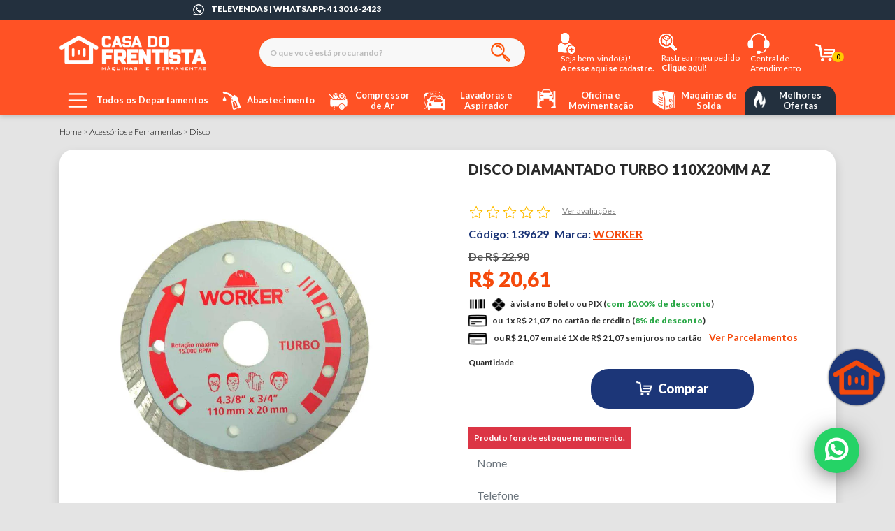

--- FILE ---
content_type: text/html; charset=UTF-8
request_url: https://www.casadofrentista.com.br/390/disco-diamantado-turbo-110x20mm-az
body_size: 50774
content:
<!-- skip.minification -->
<!DOCTYPE html>
<!--[if IE 6]>
<html id="ie6" dir="ltr" lang="pt-br">
<![endif]-->
<!--[if IE 7]>
<html id="ie7" dir="ltr" lang="pt-br">
<![endif]-->
<!--[if IE 8]>
<html id="ie8" dir="ltr" lang="pt-br">
<![endif]-->
<!--[if !(IE 6) | !(IE 7) | !(IE 8)  ]><!-->
<html dir="ltr" lang="pt-br">
<!--<![endif]-->

<head>
    <script>
        dataLayer = [{
    "userId": "QXLQgZwFa5Z1ryIqesmRVxFrXnxI2m0ZZtvouDrp",
    "userType": 0,
    "userLifeTimeValue": "",
    "userZipCode": "",
    "visitorLoginState": 0,
    "checkoutValueInCart": 0,
    "checkoutItemsInCart": 0,
    "pageType": "produto"
}];
    </script>


    <script type="application/ld+json">
        {
    "@context": "http:\/\/schema.org\/",
    "@type": "product",
    "sku": "139629",
    "name": "Disco Diamantado Turbo 110X20Mm Az",
    "description": "<span style=\"font-size:16px\"><span style=\"font-family:arial,helvetica,sans-serif\">Disco turbo para cortes de alvenaria<br \/><br \/>\u00a0O Disco Diamantado Turbo 110 x 20mm - WORKER-139629\u00a0\u00e9 um disco de corte que possui uma borda lisa e segmentada os sulcos ajudam a resfriar o disco proporcionando cortes suaves e mais precisos. Uso recomendado para telhas, basaltos, granitos, m\u00e1rmores e telhas de fibrocimento. Um disco produzido com um material bastante resistente para proporcionar a maior durabilidade do produto.<br \/><br \/>Especifica\u00e7\u00f5es T\u00e9cnicas:<br \/><br \/>- Rota\u00e7\u00e3o m\u00e1xima: 15.000rpm<br \/>- Di\u00e2metro do disco: 110mm (4.3\/8\u201d)<br \/>- Di\u00e2metro do furo: 20mm (3\/4\u201d)<\/span><\/span>",
    "url": "https:\/\/www.casadofrentista.com.br\/390\/disco-diamantado-turbo-110x20mm-az",
    "brand": "WORKER",
    "gtin14": "7899009028466",
    "mpn": null,
    "offers": {
        "availability": "http:\/\/schema.org\/OutOfStock",
        "price": "20.61",
        "priceCurrency": "BRL",
        "url": "https:\/\/www.casadofrentista.com.br\/390\/disco-diamantado-turbo-110x20mm-az"
    },
    "image": "https:\/\/cdn.b4c.inf.br\/storage\/casadofrentista\/original\/disco-diamantado-turbo-110x20mm-az1751638221168841-1.jpg"
}    </script>

    <!-- Google Tag Manager -->
<script async>(function(w,d,s,l,i){w[l]=w[l]||[];w[l].push({'gtm.start':
new Date().getTime(),event:'gtm.js'});var f=d.getElementsByTagName(s)[0],
j=d.createElement(s),dl=l!='dataLayer'?'&l='+l:'';j.async=true;j.src=
'https://www.googletagmanager.com/gtm.js?id='+i+dl;f.parentNode.insertBefore(j,f);
})(window,document,'script','dataLayer','GTM-TFXK8GN');</script>
<!-- End Google Tag Manager -->

    <script>
        dataLayer.push({'ecommerce': null})

        dataLayer.push({
    "pageType": "product",
    "ecommerce": {
        "detail": {
            "actionField": {
                "list": "Home"
            },
            "products": [
                {
                    "name": "Disco Diamantado Turbo 110X20Mm Az",
                    "id": 390,
                    "price": "20.61",
                    "brand": "WORKER",
                    "category": "Disco",
                    "variant": "",
                    "dimension1": false
                }
            ]
        }
    },
    "event": "productClick"
})

                    dataLayer.push({'ecommerce': null})

            dataLayer.push({
    "ecommerce": {
        "items": [
            {
                "item_name": "Disco Diamantado Turbo 110X20Mm Az",
                "item_id": 390,
                "price": "20.61",
                "item_brand": "WORKER",
                "item_category": "Disco",
                "item_category3": false,
                "item_variant": ""
            }
        ]
    },
    "event": "view_item"
})
            </script>

    <meta charset="utf-8">
    <meta name="language" content="pt-br"/>
    <meta name="viewport" content="width=device-width, initial-scale=1">
    <meta name="country" content="BRA"/>
    <meta name="currency" content="R$"/>
    <meta name="theme-color" content="#000000"/>
    <meta name="apple-mobile-web-app-status-bar-style" content="#000000"/>


        <meta property="og:image" content="https://cdn.b4c.inf.br/storage/casadofrentista/original/disco-diamantado-turbo-110x20mm-az1751638221168841-1.jpg"/>

    <title>Disco Diamantado Turbo 110X20Mm Az | Casa do Frentista</title>

    <meta name="description" content="Disco Diamantado Turbo 110X20Mm Az em Oferta na Casa do Frentista. Venha conferir!"/>
    <meta name="keywords" content=""/>
    <meta name="cs:page" content="product">
    <meta name="cs:description" content="name=Disco Diamantado Turbo 110X20Mm Az, sku=139629"/>
    
    <link rel="apple-touch-icon" sizes="57x57" href="https://www.casadofrentista.com.br/imagens/favicon/apple-icon-57x57.png"/>
    <link rel="apple-touch-icon" sizes="60x60" href="https://www.casadofrentista.com.br/imagens/favicon/apple-icon-60x60.png"/>
    <link rel="apple-touch-icon" sizes="72x72" href="https://www.casadofrentista.com.br/imagens/favicon/apple-icon-72x72.png"/>
    <link rel="apple-touch-icon" sizes="76x76" href="https://www.casadofrentista.com.br/imagens/favicon/apple-icon-76x76.png"/>
    <link rel="apple-touch-icon" sizes="114x114" href="https://www.casadofrentista.com.br/imagens/favicon/apple-icon-114x114.png"/>
    <link rel="apple-touch-icon" sizes="120x120" href="https://www.casadofrentista.com.br/imagens/favicon/apple-icon-120x120.png"/>
    <link rel="apple-touch-icon" sizes="144x144" href="https://www.casadofrentista.com.br/imagens/favicon/apple-icon-144x144.png"/>
    <link rel="apple-touch-icon" sizes="152x152" href="https://www.casadofrentista.com.br/imagens/favicon/apple-icon-152x152.png"/>
    <link rel="apple-touch-icon" sizes="180x180" href="https://www.casadofrentista.com.br/imagens/favicon/apple-icon-180x180.png"/>
    <link rel="icon" type="image/png" sizes="192x192" href="https://www.casadofrentista.com.br/imagens/favicon/android-icon-192x192.png"/>
    <link rel="icon" type="image/png" sizes="32x32" href="https://www.casadofrentista.com.br/imagens/favicon/favicon-32x32.png"/>
    <link rel="icon" type="image/png" sizes="96x96" href="https://www.casadofrentista.com.br/imagens/favicon/favicon-96x96.png"/>
    <link rel="icon" type="image/png" sizes="16x16" href="https://www.casadofrentista.com.br/imagens/favicon/favicon-16x16.png"/>
    <link rel="canonical" href="https://www.casadofrentista.com.br/390/disco-diamantado-turbo-110x20mm-az"/>

    <meta http-equiv="Content-Type" content="text/html;charset=utf-8"/>

    <meta name="author" content="B4Commerce"/>
    <meta name="copyright" content="B4Commerce"/>
    <meta name="b4c-version" content="1.0.0"/>

    <meta name="csrf-token" content="9O3G9SFeNQYpShGjogNsArhnlqmvZ7GehPXIreZU">

    
    <link rel="preconnect" href="https://fonts.googleapis.com">
    <link rel="preconnect" href="https://fonts.gstatic.com" crossorigin>
    <link href="https://fonts.googleapis.com/css2?family=Lato:wght@300;400;700;900&display=swap" rel="stylesheet">
    <link rel="stylesheet" href="https://stackpath.bootstrapcdn.com/bootstrap/4.1.3/css/bootstrap.min.css"
          integrity="sha384-MCw98/SFnGE8fJT3GXwEOngsV7Zt27NXFoaoApmYm81iuXoPkFOJwJ8ERdknLPMO" crossorigin="anonymous">
    <link rel="preload stylesheet" rel="stylesheet" href="https://use.fontawesome.com/releases/v5.8.1/css/all.css"
          as="style"
          integrity="sha384-50oBUHEmvpQ+1lW4y57PTFmhCaXp0ML5d60M1M7uH2+nqUivzIebhndOJK28anvf" crossorigin="anonymous">

    <link rel="stylesheet" href="https://cdnjs.cloudflare.com/ajax/libs/OwlCarousel2/2.3.4/assets/owl.theme.default.css"
          integrity="sha512-OTcub78R3msOCtY3Tc6FzeDJ8N9qvQn1Ph49ou13xgA9VsH9+LRxoFU6EqLhW4+PKRfU+/HReXmSZXHEkpYoOA=="
          crossorigin="anonymous" referrerpolicy="no-referrer"/>

    <link rel="stylesheet" href="https://cdnjs.cloudflare.com/ajax/libs/OwlCarousel2/2.3.4/assets/owl.carousel.min.css"
          integrity="sha512-tS3S5qG0BlhnQROyJXvNjeEM4UpMXHrQfTGmbQ1gKmelCxlSEBUaxhRBj/EFTzpbP4RVSrpEikbmdJobCvhE3g=="
          crossorigin="anonymous" referrerpolicy="no-referrer"/>

    <link rel="stylesheet" href="/css/base.css?id=c606f62e1aabca4f0316">
    <link rel="stylesheet" href="/css/tablet.css?id=d41d8cd98f00b204e980" media="only screen and (max-width: 991px)">
    <link rel="stylesheet" href="/css/mobile.css?id=b044c23ee3eddadf9b8a" media="only screen and (max-width: 767px)">
    <meta name="facebook-domain-verification" content="8xrvelfat4va8g72d8qkgcej26ryut" />

        <style>
        .desconto-progressivo {
            display: flex;
            align-items: center;
        }

        .desconto-progressivo .bg-img-desconto {
            position: relative;
            z-index: 2;
            border-radius: 50%;
            width: 42px;
            height: 42px;
            background: #ffffff;
            display: flex;
            align-items: center;
            justify-content: center;
        }

        .desconto-progressivo .bg-img-desconto img {
            width: 30px;
            height: 30px;
        }

        .desconto-progressivo .titulo-progressivo {
            font-size: 12px;
            line-height: 13px;
        }

        .desconto-progressivo .preco-progressivo {
            font-size: 18px;
            line-height: 17px;
        }

        .desconto-progressivo .preco-leve-mais {
            position: relative;
            right: 12px;
            background-color: var(--cor-secundaria);
            color: #fff;
            padding: 3px 16px;
            border-radius: 0 20px 20px 0;
            font-weight: 800;
        }

        @media (max-width: 768px) {
            .desconto-progressivo .bg-img-desconto {
                width: 50px;
                height: 50px;
            }

            .desconto-progressivo .preco-leve-mais {
                padding: 3px 0;
            }
        }
    </style>
    <style>
        .table-entrega-produto {
            border-collapse: separate;
            border-spacing: 0;
            width: 100%;
        }

        .table-entrega-produto thead {
            background-color: #D9D9D9;
            border-radius: 20px;
            display: block;
        }

        .table-entrega-produto thead tr {
            display: flex;
            border-radius: 12px;
            overflow: hidden;
        }

        .table-entrega-produto thead th {
            font-size: 14px;
            flex: 1;
            padding: 10px;
            text-align: left;
            border: none;
        }

        .table-entrega-produto tbody {
            display: block;
        }

        .table-entrega-produto tbody tr {
            display: flex;
        }

        .table-entrega-produto tbody tr td {
            font-size: 14px;
            flex: 1;
            padding: 10px;
            border-bottom: 1px solid #ccc;
            border-top: 0;
        }

        .table-entrega-produto tbody tr td:last-child {
            color: var(--cor-secundaria);
            font-weight: 900;
        }
    </style>
    <style>
        .shared-rede-social {
            margin-right: 15px;
        }

        .shared-rede-social.insta {
            border-radius: 5px;
            color: white !important;
            background: #f09433;
            background: -moz-linear-gradient(45deg, #f09433 0%, #e6683c 25%, #dc2743 50%, #cc2366 75%, #bc1888 100%);
            background: -webkit-linear-gradient(45deg, #f09433 0%, #e6683c 25%, #dc2743 50%, #cc2366 75%, #bc1888 100%);
            background: linear-gradient(45deg, #f09433 0%, #e6683c 25%, #dc2743 50%, #cc2366 75%, #bc1888 100%);
            filter: progid:DXImageTransform.Microsoft.gradient(startColorstr='#f09433', endColorstr='#bc1888', GradientType=1);

        }

        .shared-rede-social.fb {
            color: #3b5998 !important;
        }

        .shared-rede-social.twitter {
            color: #1da1f2 !important;;
        }

        .shared-rede-social.linkedin {
            color: #0e76a8 !important;;
        }

        .shared-rede-social.whatsapp {
            color: #25D366 !important;;
        }
    </style>
    <style>
        .whats-flutuante {
            position: fixed;
            top: 85%;
            right: 4%;
            color: white;
            padding: 4px 0;
            background-color: #25d366;
            width: 65px;
            height: 65px;
            text-align: center;
            font-weight: 600;
            border-radius: 50%;
            transition: all ease-in-out 100ms;
            z-index: 99;
            -webkit-box-shadow: 0px 6px 36px -6px rgb(0 0 0 / 75%);
            -moz-box-shadow: 0px 6px 36px -6px rgba(0, 0, 0, 0.75);
            font-size:3em;
        }

        .whats-flutuante:hover {
            color: white;
            text-decoration: none;
            opacity: 0.9;
        }

        @media (max-width: 620px) {

            .whats-flutuante {
                font-size: 2.5em;
                right: 10px;
                bottom: 5px;
                top: auto;
                padding: 5px 14px;
            }
        }
    </style>
    <style>
        @media (max-width: 548px) {
            .parcelamento-overflow-mobile {
                overflow: auto;
                height: 400px !important;
            }
        }
    </style>
    <style>

        .title-desc-prod {
            font-size: 24px;
            margin-top: -21px;
            z-index: 2;
        }

        .title-desc-prod span {
            background: #fff;
            padding-right: 15px;
        }

        .avaliation_star {
            width: 22px;
            content: url("/imagens/icones-menu/estrelas_linha_cinza.png");
        }

        .avaliation_star_filled {
            width: 22px;
            content: url("/imagens/icones-menu/estrelas_laranja.png");
        }

        .base-avaliacao {
            padding-inline: 288px;
        }

        @media (max-width: 575px) {
            .base-avaliacao {
                padding-inline: 0;
            }
        }


        #avaliacoes {
            color: var(--cor-base);
        }

    </style>
    <style>
        .card-desc-prog {
            border: 1.5px solid #FFC92D;
            border-radius: 5px;
            cursor: pointer;
        }

        .card-desc-prog:hover {
            color: #fff;
            background: #FFC92D;
            font-weight: bold;
        }

        .card-desc-prog.active {
            color: #fff;
            background: #FFC92D;
            font-weight: bold;
        }

        @media (max-width: 548px) {
            .card-desc-prog {
                padding-top: 13px;
                padding-bottom: 13px;
            }

            .carousel-desconto-progressivo .owl-nav {
                position: absolute;
                top: 40px;
                width: 100%;
            }

            .carousel-desconto-progressivo .owl-nav .owl-next {
                position: absolute;
                right: 0;
            }
        }

        .menu-promocoes {
            display: none !important;
        }

        .card-body {
            background-color: #ffffff;
        }

        .card-header {
            padding: 5px;
            border-bottom: none;
            background-color: transparent;
        }

        .card-header .btn-link[aria-expanded="true"] {
            background-color: #fef6f4;
            font-weight: bold;
        }


        #accordion .card {
            border-radius: 7px;
        }

        .btn-link:hover {
            color: var(--cor-texto-preto);
            text-decoration: none;
        }

        @media (max-width: 548px) {
            #accordion {
                padding-inline: 0;
            }
        }

    </style>
    <style>
        .font-14{
            font-size: 14px;
        }
        .alert-variacao {
            text-align: center;
            background-color: #F0F0F0;
            border-radius: 5px;
            position: absolute;
            font-size: 20px;
            padding: 25px 0;
            border: 1px solid red;
            z-index: 0;
            opacity: 0;
            margin-top: 0;
            transition: all 0.5s;
        }

        .alert-variacao.show {
            text-align: center;
            background-color: #F0F0F0;
            border-radius: 5px;
            position: absolute;
            font-size: 20px;
            padding: 25px 0;
            border: 1px solid red;
            z-index: 6;
            margin-top: -90px;
            opacity: 1;
        }

        .is-invalid {
            border: 1px solid red !important;
        }

        .btn-fechar-cep {
            position: absolute;
            top: 5px;
            background-color: #ccc;
            right: 7px;
            font-size: 15px;
            cursor: pointer;
            font-weight: 700;
            padding: 4px 8px;
            border-radius: 50%;
        }

        .descricao-prod img {
            max-width: 100%;
            height: auto;
        }

        .descricao-prod h2, .descricao-prod h1 {
            line-height: 30px;
        }

        .descricao-prod h3 {
            line-height: 25px;
        }

        .video-info-produto {
            width: 600px !important;
            height: 450px !important;
            margin-bottom: 20px;
        }
        .orcamento {
            border: 1px solid var(--cor-secundaria);
            border-radius: 8px;
            overflow: hidden;
            font-size: 18px;
        }
        .titulo-orcamento{
            background-color: var(--cor-secundaria);
            color: white;
            width: 100%;
            padding: 8px;
            text-align: center;
            font-size: 18px;
        }
        .orcamento label {
            font-weight: bold;
            font-size: 14px;
            margin-bottom: 5px;
        }
        @media (max-width: 548px) {
            .video-info-produto {
                width: 100% !important;
                height: 250px !important;
            }
        }

    </style>
</head>
<body id="body">
<!-- Google Tag Manager (noscript) -->
<noscript><iframe src="https://www.googletagmanager.com/ns.html?id=GTM-TFXK8GN"
height="0" width="0" style="display:none;visibility:hidden"></iframe></noscript>
<!-- End Google Tag Manager (noscript) -->
<span id="app">
                <div class="container-fluid d-md-block d-none">
    <div class="row">
        <div class="header-casa w-100">

            <div class="header-top">
                <div class="container header-top-conteudo">
                    <div class="row">
                        <div class="col-lg-6 offset-2">
                            <a rel="noreferrer"
                               href="https://web.whatsapp.com/send?phone=+554130162423"
                               target="_blank"
                               title="Clique para iniciar a conversa">
                                <img width="18" height="18" src="https://www.casadofrentista.com.br/imagens/icones-menu/whats-header.png" alt="Whatsapp">
                                <span class="d-none d-xl-inline">TELEVENDAS |</span><span> WHATSAPP: 41 3016-2423</span>
                            </a>
                        </div>
                    </div>
                </div>
            </div>

            <div class="container">
                <div class="row height-header align-items-center">
                    <div class="col-3">
                        <div class="logo-header">
                            <a href="https://www.casadofrentista.com.br" class="logo text-center">
                                <img width="210" height="50"
                                     src="https://www.casadofrentista.com.br/imagens/logo/logo-casadofrentista.png"
                                     alt="Casa do Frentista"
                                     title="Casa do Frentista">
                                <strong >
                                Casa do Frentista Equipamentos pra Postos de Combustíveis e muito mais
                            </strong >
                            </a>
                        </div>
                    </div>

                    <div class="col-9">
                        <div class="row align-items-center justify-content-between">
                            <div class="col-6 justify-content-between align-items-center">
                                <div class="d-flex align-items-center">

    <div class="col-12 p-0">
        <div class="awesome-search">
            <form action="/busca">
                <input autocomplete="off" id="inputBusca" name="q" class="awesome-input" type="text"
                       placeholder="O que você está procurando?">
                <button class="btn open-search">
                    <img src="/imagens/icones-menu/search-input.png" width="28" alt="buscar">
                </button>
            </form>
        </div>
    </div>
</div>


<div class="row w-100 resultado-busca">
    <div class="col-md-12 bg-white">
        <div class="row">
            <div class="col-4">
                <ul class="pl-2">
                </ul>
            </div>
            <div class="col-12">
                <div class="sug">Produtos Sugeridos:</div>
                <div class="row card-busca">
                </div>
            </div>
        </div>
    </div>
</div>

                            </div>

                            <div class="col-md-6">
                                <div class="d-flex acoes-header justify-content-between">
                                    <div class="btn-group">
                                        <a title="Acesse sua conta ou faça seu cadastro"
                                           class="form-inline position-relative"
                                           href="https://www.casadofrentista.com.br/login">
                                            <img src="/imagens/icones-menu/usuario-c.png" width="24" height="30" alt="">
                                                                                            <span
                                                    class="mx-1"> Seja bem-vindo(a)! <br>  <b> Acesse aqui</b> <b> se cadastre.</b></span>
                                            

                                        </a>
                                    </div>
                                    <div class="btn-group">
                                        <a class="form-inline position-relative"
                                           href="https://www.casadofrentista.com.br/login"
                                           title="Ver meus pedidos">
                                            <img src="/imagens/icones-menu/rastrear-pedido.png" width="26" height="27" alt="">
                                            <span class="mx-1">
                                                Rastrear meu pedido <br> <b>Clique aqui!</b>
                                            </span>
                                        </a>

                                    </div>

                                    <div class="btn-group">
                                        <a class="form-inline position-relative" href="/institucional/6/1/fale-conosco" title="Ver meus pedidos">
                                            <img width="32" height="30" src="https://www.casadofrentista.com.br/imagens/icones-menu/atendimento-central.png"
                                                 alt="Atendimento">
                                            <span class="mx-1">Central de<br>Atendimento</span>
                                        </a>

                                    </div>

                                    <div class="btn-group" id="carrinho-reload">
                                        <a title="ver minha cesta" onclick="mostrarCarrinhoHeader()"
                                           class="form-inline position-relative"
                                           href="#">
                                            <img width="29" height="25" src="https://www.casadofrentista.com.br/imagens/icones-menu/carrinho-ir.png"
                                                 alt="Carrinho">
                                            <span class="badge badge-light qtd-item-car">0</span>
                                        </a>
                                    </div>
                                </div>
                            </div>
                        </div>
                    </div>
                </div>
            </div>
        </div>
    </div>

</div>
<div class="espaco-header d-md-block d-none"></div>

<div class="menu-principal row align-items-center m-0 d-none d-md-flex ">
    <div class="container h-100">
        <nav class="navbar navbar-expand-lg px-0">

            <div class="collapse navbar-collapse">

                <ul class="navbar-nav w-100 align-items-center justify-content-between" id="nav-menu">


                    <li class="todos-departamentos dropdown menu-large nav-item text-item-menu hover-laranja">
    <a href="#" title="Ver todos os departamentos" class="dropdown-toggle nav-link nav-link-departamentos">
        <div class="d-flex align-items-center">
            <img class="menu-categoria-icone mr-2" src="https://www.casadofrentista.com.br/imagens/icones-menu/header_menu_black.png"
                 width="37"
                 alt="Ver todos os departamentos ">
            <span class="text-nowrap">Todos os Departamentos</span>
        </div>
    </a>

    <ul class="dropdown-menu dropdown-menu-departamentos megamenu megamenu-departamentos pb-0" role="menu">
        <div class="">
            <div class="row">
                <div class="col-6 pr-0">
                    <li class="float-left w-auto dropdown-item pr-0 pb-0 pl-0">
                        <div class="w-100 primary-text">
                            <strong class="text-left destaque-titulo ml-3">
                                Todos os Departamentos
                            </strong>
                        </div>
                        <ul class="megamenu-submenu departamentos-menu d-flex flex-column scroll-departamentos">
                                                            <li class="d-flex align-items-baseline justify-content-between departamento">
                                    <a href="https://www.casadofrentista.com.br/abastecimento">
                                                                                    <img class="icone-menu-lateral" width="36px"
                                                 src="https://cdn.b4c.inf.br/storage/casadofrentista/assets/b1202833b4abdd7428475718ae176542.png"
                                                 alt="Abastecimento" title="Abastecimento">
                                                                                Abastecimento
                                    </a>

                                    
                                        <div class="menu-secundario cursor-pointer">
                                            <img src="/imagens/setas/right-black-2.png" width="6" height="10"
                                                 alt="Seta direita"
                                            >
                                        </div>
                                                                                                                <div class="pl-2 sub-menu-all-cat categoria scroll-departamentos">
                                            <p class="titulo-menu text-nowrap text-center">
                                                Abastecimento
                                            </p>
                                            <ul>
                                                                                                                                                            <li>
                                                            <a title="Acessórios / Conexões"
                                                               href="https://www.casadofrentista.com.br/abastecimento/acessorios-conexoes"
                                                               class="d-flex align-items-baseline justify-content-between subcategoria-nome">
                                                                Acessórios / Conexões
                                                            </a>
                                                        </li>
                                                                                                            <li>
                                                            <a title="Acessórios para instalação"
                                                               href="https://www.casadofrentista.com.br/abastecimento/acessorios-para-instalacao"
                                                               class="d-flex align-items-baseline justify-content-between subcategoria-nome">
                                                                Acessórios para instalação
                                                            </a>
                                                        </li>
                                                                                                            <li>
                                                            <a title="Bicos Automáticos"
                                                               href="https://www.casadofrentista.com.br/abastecimento/bicos-automaticos"
                                                               class="d-flex align-items-baseline justify-content-between subcategoria-nome">
                                                                Bicos Automáticos
                                                            </a>
                                                        </li>
                                                                                                            <li>
                                                            <a title="Bicos Manuais"
                                                               href="https://www.casadofrentista.com.br/abastecimento/bicos-manuais"
                                                               class="d-flex align-items-baseline justify-content-between subcategoria-nome">
                                                                Bicos Manuais
                                                            </a>
                                                        </li>
                                                                                                            <li>
                                                            <a title="Bomba Industrial"
                                                               href="https://www.casadofrentista.com.br/abastecimento/bomba-industrial"
                                                               class="d-flex align-items-baseline justify-content-between subcategoria-nome">
                                                                Bomba Industrial
                                                            </a>
                                                        </li>
                                                                                                            <li>
                                                            <a title="Bombas 220V"
                                                               href="https://www.casadofrentista.com.br/abastecimento/bombas-220v"
                                                               class="d-flex align-items-baseline justify-content-between subcategoria-nome">
                                                                Bombas 220V
                                                            </a>
                                                        </li>
                                                                                                            <li>
                                                            <a title="Bombas Abast. com Reservatório"
                                                               href="https://www.casadofrentista.com.br/abastecimento/bombas-de-abastecimento-com-reservatorio-1000l"
                                                               class="d-flex align-items-baseline justify-content-between subcategoria-nome">
                                                                Bombas Abast. com Reservatório
                                                            </a>
                                                        </li>
                                                                                                            <li>
                                                            <a title="Bombas Comercial"
                                                               href="https://www.casadofrentista.com.br/abastecimento/bombas-comercial"
                                                               class="d-flex align-items-baseline justify-content-between subcategoria-nome">
                                                                Bombas Comercial
                                                            </a>
                                                        </li>
                                                                                                            <li>
                                                            <a title="Bombas de Transferência"
                                                               href="https://www.casadofrentista.com.br/abastecimento/bombas-de-transferencia"
                                                               class="d-flex align-items-baseline justify-content-between subcategoria-nome">
                                                                Bombas de Transferência
                                                            </a>
                                                        </li>
                                                                                                            <li>
                                                            <a title="Bombas de Transferência Elétricas"
                                                               href="https://www.casadofrentista.com.br/abastecimento/bombas-de-transferencia-eletricas"
                                                               class="d-flex align-items-baseline justify-content-between subcategoria-nome">
                                                                Bombas de Transferência Elétricas
                                                            </a>
                                                        </li>
                                                                                                            <li>
                                                            <a title="Bombas à Bateria 12V"
                                                               href="https://www.casadofrentista.com.br/abastecimento/bombas-a-bateria-12v"
                                                               class="d-flex align-items-baseline justify-content-between subcategoria-nome">
                                                                Bombas à Bateria 12V
                                                            </a>
                                                        </li>
                                                                                                            <li>
                                                            <a title="Bombas à Bateria 24V"
                                                               href="https://www.casadofrentista.com.br/abastecimento/bombas-a-bateria-24v"
                                                               class="d-flex align-items-baseline justify-content-between subcategoria-nome">
                                                                Bombas à Bateria 24V
                                                            </a>
                                                        </li>
                                                                                                            <li>
                                                            <a title="Bombas à Gasolina"
                                                               href="https://www.casadofrentista.com.br/abastecimento/bombas-a-gasolina"
                                                               class="d-flex align-items-baseline justify-content-between subcategoria-nome">
                                                                Bombas à Gasolina
                                                            </a>
                                                        </li>
                                                                                                            <li>
                                                            <a title="Galão Container"
                                                               href="https://www.casadofrentista.com.br/abastecimento/galao-container"
                                                               class="d-flex align-items-baseline justify-content-between subcategoria-nome">
                                                                Galão Container
                                                            </a>
                                                        </li>
                                                                                                            <li>
                                                            <a title="Galões Para Armazenamento"
                                                               href="https://www.casadofrentista.com.br/abastecimento/galoes-para-armazenamento"
                                                               class="d-flex align-items-baseline justify-content-between subcategoria-nome">
                                                                Galões Para Armazenamento
                                                            </a>
                                                        </li>
                                                                                                            <li>
                                                            <a title="Mangueiras"
                                                               href="https://www.casadofrentista.com.br/abastecimento/mangueiras"
                                                               class="d-flex align-items-baseline justify-content-between subcategoria-nome">
                                                                Mangueiras
                                                            </a>
                                                        </li>
                                                                                                            <li>
                                                            <a title="Reservatório para Água"
                                                               href="https://www.casadofrentista.com.br/abastecimento/reservatorio-para-agua"
                                                               class="d-flex align-items-baseline justify-content-between subcategoria-nome">
                                                                Reservatório para Água
                                                            </a>
                                                        </li>
                                                                                                            <li>
                                                            <a title="Reservatórios"
                                                               href="https://www.casadofrentista.com.br/abastecimento/reservatorios"
                                                               class="d-flex align-items-baseline justify-content-between subcategoria-nome">
                                                                Reservatórios
                                                            </a>
                                                        </li>
                                                                                                            <li>
                                                            <a title="Réguas de Medição"
                                                               href="https://www.casadofrentista.com.br/abastecimento/reguas-de-medicao"
                                                               class="d-flex align-items-baseline justify-content-between subcategoria-nome">
                                                                Réguas de Medição
                                                            </a>
                                                        </li>
                                                                                                            <li>
                                                            <a title="Unidades de Abastecimento / Galão"
                                                               href="https://www.casadofrentista.com.br/abastecimento/unidades-de-abastecimento-galao"
                                                               class="d-flex align-items-baseline justify-content-between subcategoria-nome">
                                                                Unidades de Abastecimento / Galão
                                                            </a>
                                                        </li>
                                                                                                            <li>
                                                            <a title="Unidades de Transferência"
                                                               href="https://www.casadofrentista.com.br/abastecimento/unidades-de-transferencia"
                                                               class="d-flex align-items-baseline justify-content-between subcategoria-nome">
                                                                Unidades de Transferência
                                                            </a>
                                                        </li>
                                                                                                                                                </ul>
                                        </div>

                                                                    </li>
                                                            <li class="d-flex align-items-baseline justify-content-between departamento">
                                    <a href="https://www.casadofrentista.com.br/acessorios-e-ferramentas">
                                                                                    <img class="icone-menu-lateral" width="36px"
                                                 src="https://cdn.b4c.inf.br/storage/casadofrentista/assets/a5b8d2a307524bb2e60540c965930ec1.png"
                                                 alt="Acessórios e ferramentas" title="Acessórios e ferramentas">
                                                                                Acessórios e ferramentas
                                    </a>

                                    
                                        <div class="menu-secundario cursor-pointer">
                                            <img src="/imagens/setas/right-black-2.png" width="6" height="10"
                                                 alt="Seta direita"
                                            >
                                        </div>
                                                                                                                <div class="pl-2 sub-menu-all-cat categoria scroll-departamentos">
                                            <p class="titulo-menu text-nowrap text-center">
                                                Acessórios e ferramentas
                                            </p>
                                            <ul>
                                                                                                                                                            <li>
                                                            <a title="Alinhador de Monobloco"
                                                               href="https://www.casadofrentista.com.br/acessorios-e-ferramentas/alinhador-de-monobloco"
                                                               class="d-flex align-items-baseline justify-content-between subcategoria-nome">
                                                                Alinhador de Monobloco
                                                            </a>
                                                        </li>
                                                                                                            <li>
                                                            <a title="Auto Center"
                                                               href="https://www.casadofrentista.com.br/acessorios-e-ferramentas/auto-center"
                                                               class="d-flex align-items-baseline justify-content-between subcategoria-nome">
                                                                Auto Center
                                                            </a>
                                                        </li>
                                                                                                            <li>
                                                            <a title="Borracharia"
                                                               href="https://www.casadofrentista.com.br/acessorios-e-ferramentas/borracharia"
                                                               class="d-flex align-items-baseline justify-content-between subcategoria-nome">
                                                                Borracharia
                                                            </a>
                                                        </li>
                                                                                                            <li>
                                                            <a title="Carrinho de Ferramentas"
                                                               href="https://www.casadofrentista.com.br/acessorios-e-ferramentas/carrinho-de-ferramentas"
                                                               class="d-flex align-items-baseline justify-content-between subcategoria-nome">
                                                                Carrinho de Ferramentas
                                                            </a>
                                                        </li>
                                                                                                            <li>
                                                            <a title="Disco"
                                                               href="https://www.casadofrentista.com.br/acessorios-e-ferramentas/disco"
                                                               class="d-flex align-items-baseline justify-content-between subcategoria-nome">
                                                                Disco
                                                            </a>
                                                        </li>
                                                                                                            <li>
                                                            <a title="Equipamentos Organizacionais"
                                                               href="https://www.casadofrentista.com.br/acessorios-e-ferramentas/equipamentos-organizacionais"
                                                               class="d-flex align-items-baseline justify-content-between subcategoria-nome">
                                                                Equipamentos Organizacionais
                                                            </a>
                                                        </li>
                                                                                                            <li>
                                                            <a title="Esticador Hidráulico"
                                                               href="https://www.casadofrentista.com.br/acessorios-e-ferramentas/esticador-hidraulico"
                                                               class="d-flex align-items-baseline justify-content-between subcategoria-nome">
                                                                Esticador Hidráulico
                                                            </a>
                                                        </li>
                                                                                                            <li>
                                                            <a title="Ferramenta Pneumáticas"
                                                               href="https://www.casadofrentista.com.br/acessorios-e-ferramentas/ferramenta-pneumaticas"
                                                               class="d-flex align-items-baseline justify-content-between subcategoria-nome">
                                                                Ferramenta Pneumáticas
                                                            </a>
                                                        </li>
                                                                                                            <li>
                                                            <a title="Ferramentas Elétricas"
                                                               href="https://www.casadofrentista.com.br/acessorios-e-ferramentas/ferramentas-eletricas"
                                                               class="d-flex align-items-baseline justify-content-between subcategoria-nome">
                                                                Ferramentas Elétricas
                                                            </a>
                                                        </li>
                                                                                                            <li>
                                                            <a title="Ferramentas Manuais"
                                                               href="https://www.casadofrentista.com.br/acessorios-e-ferramentas/ferramentas-manuais"
                                                               class="d-flex align-items-baseline justify-content-between subcategoria-nome">
                                                                Ferramentas Manuais
                                                            </a>
                                                        </li>
                                                                                                            <li>
                                                            <a title="Furadeira de Bancada"
                                                               href="https://www.casadofrentista.com.br/acessorios-e-ferramentas/furadeira-de-bancada"
                                                               class="d-flex align-items-baseline justify-content-between subcategoria-nome">
                                                                Furadeira de Bancada
                                                            </a>
                                                        </li>
                                                                                                            <li>
                                                            <a title="Kits Profissionais"
                                                               href="https://www.casadofrentista.com.br/acessorios-e-ferramentas/kits-profissionais"
                                                               class="d-flex align-items-baseline justify-content-between subcategoria-nome">
                                                                Kits Profissionais
                                                            </a>
                                                        </li>
                                                                                                            <li>
                                                            <a title="Máquinas de Pintura"
                                                               href="https://www.casadofrentista.com.br/acessorios-e-ferramentas/maquinas-de-pintura"
                                                               class="d-flex align-items-baseline justify-content-between subcategoria-nome">
                                                                Máquinas de Pintura
                                                            </a>
                                                        </li>
                                                                                                            <li>
                                                            <a title="Parafusadeiras"
                                                               href="https://www.casadofrentista.com.br/acessorios-e-ferramentas/parafusadeiras"
                                                               class="d-flex align-items-baseline justify-content-between subcategoria-nome">
                                                                Parafusadeiras
                                                            </a>
                                                        </li>
                                                                                                            <li>
                                                            <a title="Prensas Hidráulicas"
                                                               href="https://www.casadofrentista.com.br/acessorios-e-ferramentas/prensas-hidraulicas"
                                                               class="d-flex align-items-baseline justify-content-between subcategoria-nome">
                                                                Prensas Hidráulicas
                                                            </a>
                                                        </li>
                                                                                                            <li>
                                                            <a title="Serras Elétricas"
                                                               href="https://www.casadofrentista.com.br/acessorios-e-ferramentas/serras-eletricas"
                                                               class="d-flex align-items-baseline justify-content-between subcategoria-nome">
                                                                Serras Elétricas
                                                            </a>
                                                        </li>
                                                                                                            <li>
                                                            <a title="Túpia"
                                                               href="https://www.casadofrentista.com.br/acessorios-e-ferramentas/tupia"
                                                               class="d-flex align-items-baseline justify-content-between subcategoria-nome">
                                                                Túpia
                                                            </a>
                                                        </li>
                                                                                                                                                </ul>
                                        </div>

                                                                    </li>
                                                            <li class="d-flex align-items-baseline justify-content-between departamento">
                                    <a href="https://www.casadofrentista.com.br/arla-32">
                                                                                    <img class="icone-menu-lateral" width="36px"
                                                 src="https://cdn.b4c.inf.br/storage/casadofrentista/assets/2f01b5cf3f1e04eac6d343e5caab986a.png"
                                                 alt="Arla 32" title="Arla 32">
                                                                                Arla 32
                                    </a>

                                    
                                        <div class="menu-secundario cursor-pointer">
                                            <img src="/imagens/setas/right-black-2.png" width="6" height="10"
                                                 alt="Seta direita"
                                            >
                                        </div>
                                                                                                                <div class="pl-2 sub-menu-all-cat categoria scroll-departamentos">
                                            <p class="titulo-menu text-nowrap text-center">
                                                Arla 32
                                            </p>
                                            <ul>
                                                                                                                                                            <li>
                                                            <a title="Bico para Abastecimento"
                                                               href="https://www.casadofrentista.com.br/arla-32/bico-para-abastecimento"
                                                               class="d-flex align-items-baseline justify-content-between subcategoria-nome">
                                                                Bico para Abastecimento
                                                            </a>
                                                        </li>
                                                                                                            <li>
                                                            <a title="Bomba de Abastecimento Arla"
                                                               href="https://www.casadofrentista.com.br/arla-32/bombas-arla32"
                                                               class="d-flex align-items-baseline justify-content-between subcategoria-nome">
                                                                Bomba de Abastecimento Arla
                                                            </a>
                                                        </li>
                                                                                                            <li>
                                                            <a title="Bomba de Abastecimento Arla32"
                                                               href="https://www.casadofrentista.com.br/arla-32/bomba-de-abastecimento-arla32"
                                                               class="d-flex align-items-baseline justify-content-between subcategoria-nome">
                                                                Bomba de Abastecimento Arla32
                                                            </a>
                                                        </li>
                                                                                                            <li>
                                                            <a title="Bomba para Tambor"
                                                               href="https://www.casadofrentista.com.br/arla-32/bomba-para-tambor"
                                                               class="d-flex align-items-baseline justify-content-between subcategoria-nome">
                                                                Bomba para Tambor
                                                            </a>
                                                        </li>
                                                                                                            <li>
                                                            <a title="Equipamento para Abastecimento"
                                                               href="https://www.casadofrentista.com.br/arla-32/equipamento-para-abastecimento"
                                                               class="d-flex align-items-baseline justify-content-between subcategoria-nome">
                                                                Equipamento para Abastecimento
                                                            </a>
                                                        </li>
                                                                                                                                                </ul>
                                        </div>

                                                                    </li>
                                                            <li class="d-flex align-items-baseline justify-content-between departamento">
                                    <a href="https://www.casadofrentista.com.br/carregadores-para-veiculos-eletricos">
                                                                                    <img class="icone-menu-lateral" width="36px"
                                                 src="https://cdn.b4c.inf.br/storage/casadofrentista/assets/e40440ae3bf934af96c06931e543c771.png"
                                                 alt="Carregadores para Veículos Elétricos" title="Carregadores para Veículos Elétricos">
                                                                                Carregadores para Veículos Elétricos
                                    </a>

                                    
                                        <div class="menu-secundario cursor-pointer">
                                            <img src="/imagens/setas/right-black-2.png" width="6" height="10"
                                                 alt="Seta direita"
                                            >
                                        </div>
                                                                                                                <div class="pl-2 sub-menu-all-cat categoria scroll-departamentos">
                                            <p class="titulo-menu text-nowrap text-center">
                                                Carregadores para Veículos Elétricos
                                            </p>
                                            <ul>
                                                                                                                                                            <li>
                                                            <a title="Accessórios para Carregadores"
                                                               href="https://www.casadofrentista.com.br/carregadores-para-veiculos-eletricos/accessorios-para-carregadores"
                                                               class="d-flex align-items-baseline justify-content-between subcategoria-nome">
                                                                Accessórios para Carregadores
                                                            </a>
                                                        </li>
                                                                                                            <li>
                                                            <a title="Carregadores"
                                                               href="https://www.casadofrentista.com.br/carregadores-para-veiculos-eletricos/carregadores"
                                                               class="d-flex align-items-baseline justify-content-between subcategoria-nome">
                                                                Carregadores
                                                            </a>
                                                        </li>
                                                                                                                                                </ul>
                                        </div>

                                                                    </li>
                                                            <li class="d-flex align-items-baseline justify-content-between departamento">
                                    <a href="https://www.casadofrentista.com.br/compressor-de-ar">
                                                                                    <img class="icone-menu-lateral" width="36px"
                                                 src="https://cdn.b4c.inf.br/storage/casadofrentista/assets/b79e9495b9c7aa298ea5adb6e4f2c09f.png"
                                                 alt="Compressor de Ar" title="Compressor de Ar">
                                                                                Compressor de Ar
                                    </a>

                                    
                                        <div class="menu-secundario cursor-pointer">
                                            <img src="/imagens/setas/right-black-2.png" width="6" height="10"
                                                 alt="Seta direita"
                                            >
                                        </div>
                                                                                                                <div class="pl-2 sub-menu-all-cat categoria scroll-departamentos">
                                            <p class="titulo-menu text-nowrap text-center">
                                                Compressor de Ar
                                            </p>
                                            <ul>
                                                                                                                                                            <li>
                                                            <a title="10 Pés"
                                                               href="https://www.casadofrentista.com.br/compressor-de-ar/10-pes"
                                                               class="d-flex align-items-baseline justify-content-between subcategoria-nome">
                                                                10 Pés
                                                            </a>
                                                        </li>
                                                                                                            <li>
                                                            <a title="15 Pés"
                                                               href="https://www.casadofrentista.com.br/compressor-de-ar/15-pes"
                                                               class="d-flex align-items-baseline justify-content-between subcategoria-nome">
                                                                15 Pés
                                                            </a>
                                                        </li>
                                                                                                            <li>
                                                            <a title="20 Pés"
                                                               href="https://www.casadofrentista.com.br/compressor-de-ar/20-pes"
                                                               class="d-flex align-items-baseline justify-content-between subcategoria-nome">
                                                                20 Pés
                                                            </a>
                                                        </li>
                                                                                                            <li>
                                                            <a title="30 Pés"
                                                               href="https://www.casadofrentista.com.br/compressor-de-ar/30-pes"
                                                               class="d-flex align-items-baseline justify-content-between subcategoria-nome">
                                                                30 Pés
                                                            </a>
                                                        </li>
                                                                                                            <li>
                                                            <a title="40 Pés"
                                                               href="https://www.casadofrentista.com.br/compressor-de-ar/40-pes"
                                                               class="d-flex align-items-baseline justify-content-between subcategoria-nome">
                                                                40 Pés
                                                            </a>
                                                        </li>
                                                                                                            <li>
                                                            <a title="60 Pés"
                                                               href="https://www.casadofrentista.com.br/compressor-de-ar/60-pes"
                                                               class="d-flex align-items-baseline justify-content-between subcategoria-nome">
                                                                60 Pés
                                                            </a>
                                                        </li>
                                                                                                            <li>
                                                            <a title="Acessórios para Compressor"
                                                               href="https://www.casadofrentista.com.br/compressor-de-ar/acessorios-para-compressor"
                                                               class="d-flex align-items-baseline justify-content-between subcategoria-nome">
                                                                Acessórios para Compressor
                                                            </a>
                                                        </li>
                                                                                                            <li>
                                                            <a title="Compressor Isento de Óleo"
                                                               href="https://www.casadofrentista.com.br/compressor-de-ar/compressor-isento-de-oleo"
                                                               class="d-flex align-items-baseline justify-content-between subcategoria-nome">
                                                                Compressor Isento de Óleo
                                                            </a>
                                                        </li>
                                                                                                            <li>
                                                            <a title="Compressor Parafuso"
                                                               href="https://www.casadofrentista.com.br/compressor-de-ar/compressor-parafuso"
                                                               class="d-flex align-items-baseline justify-content-between subcategoria-nome">
                                                                Compressor Parafuso
                                                            </a>
                                                        </li>
                                                                                                            <li>
                                                            <a title="Compressor à Gasolina"
                                                               href="https://www.casadofrentista.com.br/compressor-de-ar/compressor-a-gasolina"
                                                               class="d-flex align-items-baseline justify-content-between subcategoria-nome">
                                                                Compressor à Gasolina
                                                            </a>
                                                        </li>
                                                                                                            <li>
                                                            <a title="Filtros Para Ar Comprimido"
                                                               href="https://www.casadofrentista.com.br/compressor-de-ar/filtros-para-ar-comprimido"
                                                               class="d-flex align-items-baseline justify-content-between subcategoria-nome">
                                                                Filtros Para Ar Comprimido
                                                            </a>
                                                        </li>
                                                                                                            <li>
                                                            <a title="Motocompressor"
                                                               href="https://www.casadofrentista.com.br/compressor-de-ar/motocompressor"
                                                               class="d-flex align-items-baseline justify-content-between subcategoria-nome">
                                                                Motocompressor
                                                            </a>
                                                        </li>
                                                                                                                                                </ul>
                                        </div>

                                                                    </li>
                                                            <li class="d-flex align-items-baseline justify-content-between departamento">
                                    <a href="https://www.casadofrentista.com.br/construcao-civil">
                                                                                    <img class="icone-menu-lateral" width="36px"
                                                 src="https://cdn.b4c.inf.br/storage/casadofrentista/assets/1d0c62cdd94477e4754cd4c3717a2596.png"
                                                 alt="Construção Civil" title="Construção Civil">
                                                                                Construção Civil
                                    </a>

                                    
                                        <div class="menu-secundario cursor-pointer">
                                            <img src="/imagens/setas/right-black-2.png" width="6" height="10"
                                                 alt="Seta direita"
                                            >
                                        </div>
                                                                                                                <div class="pl-2 sub-menu-all-cat categoria scroll-departamentos">
                                            <p class="titulo-menu text-nowrap text-center">
                                                Construção Civil
                                            </p>
                                            <ul>
                                                                                                                                                            <li>
                                                            <a title="Alisadora"
                                                               href="https://www.casadofrentista.com.br/construcao-civil/alisadora"
                                                               class="d-flex align-items-baseline justify-content-between subcategoria-nome">
                                                                Alisadora
                                                            </a>
                                                        </li>
                                                                                                            <li>
                                                            <a title="Betoneira"
                                                               href="https://www.casadofrentista.com.br/construcao-civil/betoneira"
                                                               class="d-flex align-items-baseline justify-content-between subcategoria-nome">
                                                                Betoneira
                                                            </a>
                                                        </li>
                                                                                                            <li>
                                                            <a title="Botina de Segurança"
                                                               href="https://www.casadofrentista.com.br/construcao-civil/botina-de-seguranca"
                                                               class="d-flex align-items-baseline justify-content-between subcategoria-nome">
                                                                Botina de Segurança
                                                            </a>
                                                        </li>
                                                                                                            <li>
                                                            <a title="Compactador de Solo"
                                                               href="https://www.casadofrentista.com.br/construcao-civil/compactador-de-solo"
                                                               class="d-flex align-items-baseline justify-content-between subcategoria-nome">
                                                                Compactador de Solo
                                                            </a>
                                                        </li>
                                                                                                            <li>
                                                            <a title="Cortador De Grama"
                                                               href="https://www.casadofrentista.com.br/construcao-civil/cortador-de-grama"
                                                               class="d-flex align-items-baseline justify-content-between subcategoria-nome">
                                                                Cortador De Grama
                                                            </a>
                                                        </li>
                                                                                                            <li>
                                                            <a title="Cortadora de Piso"
                                                               href="https://www.casadofrentista.com.br/construcao-civil/cortadora-de-piso"
                                                               class="d-flex align-items-baseline justify-content-between subcategoria-nome">
                                                                Cortadora de Piso
                                                            </a>
                                                        </li>
                                                                                                            <li>
                                                            <a title="Itens para Construção Civil"
                                                               href="https://www.casadofrentista.com.br/construcao-civil/itens-para-construcao-civil"
                                                               class="d-flex align-items-baseline justify-content-between subcategoria-nome">
                                                                Itens para Construção Civil
                                                            </a>
                                                        </li>
                                                                                                                                                </ul>
                                        </div>

                                                                    </li>
                                                            <li class="d-flex align-items-baseline justify-content-between departamento">
                                    <a href="https://www.casadofrentista.com.br/eletrodomesticos">
                                                                                    <img class="icone-menu-lateral" width="36px"
                                                 src="https://cdn.b4c.inf.br/storage/casadofrentista/assets/eletrodomesticos-b5fab9161fecd66e5e5ee6e55e27952a.png"
                                                 alt="Eletrodomesticos" title="Eletrodomesticos">
                                                                                Eletrodomesticos
                                    </a>

                                    
                                        <div class="menu-secundario cursor-pointer">
                                            <img src="/imagens/setas/right-black-2.png" width="6" height="10"
                                                 alt="Seta direita"
                                            >
                                        </div>
                                                                                                                <div class="pl-2 sub-menu-all-cat categoria scroll-departamentos">
                                            <p class="titulo-menu text-nowrap text-center">
                                                Eletrodomesticos
                                            </p>
                                            <ul>
                                                                                                                                                            <li>
                                                            <a title="Lava Louças"
                                                               href="https://www.casadofrentista.com.br/eletrodomesticos/lava-loucas"
                                                               class="d-flex align-items-baseline justify-content-between subcategoria-nome">
                                                                Lava Louças
                                                            </a>
                                                        </li>
                                                                                                            <li>
                                                            <a title="Máquina de Lavar"
                                                               href="https://www.casadofrentista.com.br/eletrodomesticos/maquina-de-lavar"
                                                               class="d-flex align-items-baseline justify-content-between subcategoria-nome">
                                                                Máquina de Lavar
                                                            </a>
                                                        </li>
                                                                                                            <li>
                                                            <a title="Secadora"
                                                               href="https://www.casadofrentista.com.br/eletrodomesticos/secadora"
                                                               class="d-flex align-items-baseline justify-content-between subcategoria-nome">
                                                                Secadora
                                                            </a>
                                                        </li>
                                                                                                            <li>
                                                            <a title="Ventiladores"
                                                               href="https://www.casadofrentista.com.br/eletrodomesticos/ventiladores"
                                                               class="d-flex align-items-baseline justify-content-between subcategoria-nome">
                                                                Ventiladores
                                                            </a>
                                                        </li>
                                                                                                                                                </ul>
                                        </div>

                                                                    </li>
                                                            <li class="d-flex align-items-baseline justify-content-between departamento">
                                    <a href="https://www.casadofrentista.com.br/equipamento-de-limpeza-e-pintura">
                                                                                    <img class="icone-menu-lateral" width="36px"
                                                 src="https://cdn.b4c.inf.br/storage/casadofrentista/assets/8c1f3c76e56c5ff0eedb57d84438144f.png"
                                                 alt="Equipamento de limpeza e pintura" title="Equipamento de limpeza e pintura">
                                                                                Equipamento de limpeza e pintura
                                    </a>

                                    
                                        <div class="menu-secundario cursor-pointer">
                                            <img src="/imagens/setas/right-black-2.png" width="6" height="10"
                                                 alt="Seta direita"
                                            >
                                        </div>
                                                                                                                <div class="pl-2 sub-menu-all-cat categoria scroll-departamentos">
                                            <p class="titulo-menu text-nowrap text-center">
                                                Equipamento de limpeza e pintura
                                            </p>
                                            <ul>
                                                                                                                                                            <li>
                                                            <a title="Baldes"
                                                               href="https://www.casadofrentista.com.br/equipamento-de-limpeza-e-pintura/baldes"
                                                               class="d-flex align-items-baseline justify-content-between subcategoria-nome">
                                                                Baldes
                                                            </a>
                                                        </li>
                                                                                                            <li>
                                                            <a title="Lixeiras"
                                                               href="https://www.casadofrentista.com.br/equipamento-de-limpeza-e-pintura/lixeiras"
                                                               class="d-flex align-items-baseline justify-content-between subcategoria-nome">
                                                                Lixeiras
                                                            </a>
                                                        </li>
                                                                                                            <li>
                                                            <a title="Pistola de Pintura"
                                                               href="https://www.casadofrentista.com.br/equipamento-de-limpeza-e-pintura/pistola-de-pintura"
                                                               class="d-flex align-items-baseline justify-content-between subcategoria-nome">
                                                                Pistola de Pintura
                                                            </a>
                                                        </li>
                                                                                                                                                </ul>
                                        </div>

                                                                    </li>
                                                            <li class="d-flex align-items-baseline justify-content-between departamento">
                                    <a href="https://www.casadofrentista.com.br/equipamento-para-posto">
                                                                                    <img class="icone-menu-lateral" width="36px"
                                                 src="https://cdn.b4c.inf.br/storage/casadofrentista/assets/44ab7dbcbad9de5917eb94d2ee79fb85.png"
                                                 alt="Equipamento para Posto" title="Equipamento para Posto">
                                                                                Equipamento para Posto
                                    </a>

                                    
                                        <div class="menu-secundario cursor-pointer">
                                            <img src="/imagens/setas/right-black-2.png" width="6" height="10"
                                                 alt="Seta direita"
                                            >
                                        </div>
                                                                                                                <div class="pl-2 sub-menu-all-cat categoria scroll-departamentos">
                                            <p class="titulo-menu text-nowrap text-center">
                                                Equipamento para Posto
                                            </p>
                                            <ul>
                                                                                                                                                            <li>
                                                            <a title="Aferidor de Combustível"
                                                               href="https://www.casadofrentista.com.br/equipamento-para-posto/aferidor-de-combustivel"
                                                               class="d-flex align-items-baseline justify-content-between subcategoria-nome">
                                                                Aferidor de Combustível
                                                            </a>
                                                        </li>
                                                                                                            <li>
                                                            <a title="Calibrador"
                                                               href="https://www.casadofrentista.com.br/equipamento-para-posto/calibrador"
                                                               class="d-flex align-items-baseline justify-content-between subcategoria-nome">
                                                                Calibrador
                                                            </a>
                                                        </li>
                                                                                                                                                </ul>
                                        </div>

                                                                    </li>
                                                            <li class="d-flex align-items-baseline justify-content-between departamento">
                                    <a href="https://www.casadofrentista.com.br/equipamentos-auto-center">
                                                                                    <img class="icone-menu-lateral" width="36px"
                                                 src="https://cdn.b4c.inf.br/storage/casadofrentista/assets/ba61d3d5d3f9d87d96986c452e7208bc.png"
                                                 alt="Equipamentos Auto Center" title="Equipamentos Auto Center">
                                                                                Equipamentos Auto Center
                                    </a>

                                    
                                        <div class="menu-secundario cursor-pointer">
                                            <img src="/imagens/setas/right-black-2.png" width="6" height="10"
                                                 alt="Seta direita"
                                            >
                                        </div>
                                                                                                                <div class="pl-2 sub-menu-all-cat categoria scroll-departamentos">
                                            <p class="titulo-menu text-nowrap text-center">
                                                Equipamentos Auto Center
                                            </p>
                                            <ul>
                                                                                                                                                            <li>
                                                            <a title="Equipamentos Especiais"
                                                               href="https://www.casadofrentista.com.br/equipamentos-auto-center/equipamentos-especiais"
                                                               class="d-flex align-items-baseline justify-content-between subcategoria-nome">
                                                                Equipamentos Especiais
                                                            </a>
                                                        </li>
                                                                                                            <li>
                                                            <a title="Maquina de Limpeza"
                                                               href="https://www.casadofrentista.com.br/equipamentos-auto-center/maquina-de-limpeza"
                                                               class="d-flex align-items-baseline justify-content-between subcategoria-nome">
                                                                Maquina de Limpeza
                                                            </a>
                                                        </li>
                                                                                                            <li>
                                                            <a title="Scanner"
                                                               href="https://www.casadofrentista.com.br/equipamentos-auto-center/scanner"
                                                               class="d-flex align-items-baseline justify-content-between subcategoria-nome">
                                                                Scanner
                                                            </a>
                                                        </li>
                                                                                                            <li>
                                                            <a title="Teste de Arrefecimento"
                                                               href="https://www.casadofrentista.com.br/equipamentos-auto-center/teste-de-arrefecimento"
                                                               class="d-flex align-items-baseline justify-content-between subcategoria-nome">
                                                                Teste de Arrefecimento
                                                            </a>
                                                        </li>
                                                                                                                                                </ul>
                                        </div>

                                                                    </li>
                                                            <li class="d-flex align-items-baseline justify-content-between departamento">
                                    <a href="https://www.casadofrentista.com.br/filtros">
                                                                                    <img class="icone-menu-lateral" width="36px"
                                                 src="https://cdn.b4c.inf.br/storage/casadofrentista/assets/a1382206cc76ace4f139f04905b2ca48.png"
                                                 alt="Filtros" title="Filtros">
                                                                                Filtros
                                    </a>

                                    
                                        <div class="menu-secundario cursor-pointer">
                                            <img src="/imagens/setas/right-black-2.png" width="6" height="10"
                                                 alt="Seta direita"
                                            >
                                        </div>
                                                                                                                <div class="pl-2 sub-menu-all-cat categoria scroll-departamentos">
                                            <p class="titulo-menu text-nowrap text-center">
                                                Filtros
                                            </p>
                                            <ul>
                                                                                                                                                            <li>
                                                            <a title="Caixas Separadoras"
                                                               href="https://www.casadofrentista.com.br/filtros/caixas-separadoras"
                                                               class="d-flex align-items-baseline justify-content-between subcategoria-nome">
                                                                Caixas Separadoras
                                                            </a>
                                                        </li>
                                                                                                            <li>
                                                            <a title="Filtro de Linha"
                                                               href="https://www.casadofrentista.com.br/filtros/filtro-de-linha"
                                                               class="d-flex align-items-baseline justify-content-between subcategoria-nome">
                                                                Filtro de Linha
                                                            </a>
                                                        </li>
                                                                                                            <li>
                                                            <a title="Filtros Desidratador Foguetinho"
                                                               href="https://www.casadofrentista.com.br/filtros/filtros-desidratador-foguetinho"
                                                               class="d-flex align-items-baseline justify-content-between subcategoria-nome">
                                                                Filtros Desidratador Foguetinho
                                                            </a>
                                                        </li>
                                                                                                            <li>
                                                            <a title="Filtros Prensas"
                                                               href="https://www.casadofrentista.com.br/filtros/filtros-prensas"
                                                               class="d-flex align-items-baseline justify-content-between subcategoria-nome">
                                                                Filtros Prensas
                                                            </a>
                                                        </li>
                                                                                                            <li>
                                                            <a title="Reposição Para Filtros"
                                                               href="https://www.casadofrentista.com.br/filtros/reposicao-para-filtros"
                                                               class="d-flex align-items-baseline justify-content-between subcategoria-nome">
                                                                Reposição Para Filtros
                                                            </a>
                                                        </li>
                                                                                                                                                </ul>
                                        </div>

                                                                    </li>
                                                            <li class="d-flex align-items-baseline justify-content-between departamento">
                                    <a href="https://www.casadofrentista.com.br/lava-jatos">
                                                                                    <img class="icone-menu-lateral" width="36px"
                                                 src="https://cdn.b4c.inf.br/storage/casadofrentista/assets/c7956618a8c581edb9f86800524319d9.png"
                                                 alt="Lava jatos" title="Lava jatos">
                                                                                Lava jatos
                                    </a>

                                    
                                        <div class="menu-secundario cursor-pointer">
                                            <img src="/imagens/setas/right-black-2.png" width="6" height="10"
                                                 alt="Seta direita"
                                            >
                                        </div>
                                                                                                                <div class="pl-2 sub-menu-all-cat categoria scroll-departamentos">
                                            <p class="titulo-menu text-nowrap text-center">
                                                Lava jatos
                                            </p>
                                            <ul>
                                                                                                                                                            <li>
                                                            <a title="Acessórios"
                                                               href="https://www.casadofrentista.com.br/lava-jatos/acessorios"
                                                               class="d-flex align-items-baseline justify-content-between subcategoria-nome">
                                                                Acessórios
                                                            </a>
                                                        </li>
                                                                                                            <li>
                                                            <a title="Aspiradores"
                                                               href="https://www.casadofrentista.com.br/lava-jatos/aspiradores"
                                                               class="d-flex align-items-baseline justify-content-between subcategoria-nome">
                                                                Aspiradores
                                                            </a>
                                                        </li>
                                                                                                            <li>
                                                            <a title="Estética Automotiva"
                                                               href="https://www.casadofrentista.com.br/lava-jatos/estetica-automotiva"
                                                               class="d-flex align-items-baseline justify-content-between subcategoria-nome">
                                                                Estética Automotiva
                                                            </a>
                                                        </li>
                                                                                                            <li>
                                                            <a title="Kit Lava Car"
                                                               href="https://www.casadofrentista.com.br/lava-jatos/kit-lava-car"
                                                               class="d-flex align-items-baseline justify-content-between subcategoria-nome">
                                                                Kit Lava Car
                                                            </a>
                                                        </li>
                                                                                                            <li>
                                                            <a title="Lança Para Lavadora"
                                                               href="https://www.casadofrentista.com.br/lava-jatos/lanca-para-lavadora"
                                                               class="d-flex align-items-baseline justify-content-between subcategoria-nome">
                                                                Lança Para Lavadora
                                                            </a>
                                                        </li>
                                                                                                            <li>
                                                            <a title="Lavadora de Alta Pressão - Profissional"
                                                               href="https://www.casadofrentista.com.br/lava-jatos/lavadora-de-alta-pressao-profissional"
                                                               class="d-flex align-items-baseline justify-content-between subcategoria-nome">
                                                                Lavadora de Alta Pressão - Profissional
                                                            </a>
                                                        </li>
                                                                                                            <li>
                                                            <a title="Lavadora de Alta Pressão - Residencial"
                                                               href="https://www.casadofrentista.com.br/lava-jatos/lavadora-de-alta-pressao-residencial"
                                                               class="d-flex align-items-baseline justify-content-between subcategoria-nome">
                                                                Lavadora de Alta Pressão - Residencial
                                                            </a>
                                                        </li>
                                                                                                            <li>
                                                            <a title="Limpadora a Extração"
                                                               href="https://www.casadofrentista.com.br/lava-jatos/limpadora-a-extracao"
                                                               class="d-flex align-items-baseline justify-content-between subcategoria-nome">
                                                                Limpadora a Extração
                                                            </a>
                                                        </li>
                                                                                                            <li>
                                                            <a title="Pulverizador"
                                                               href="https://www.casadofrentista.com.br/lava-jatos/pulverizador"
                                                               class="d-flex align-items-baseline justify-content-between subcategoria-nome">
                                                                Pulverizador
                                                            </a>
                                                        </li>
                                                                                                                                                </ul>
                                        </div>

                                                                    </li>
                                                            <li class="d-flex align-items-baseline justify-content-between departamento">
                                    <a href="https://www.casadofrentista.com.br/geradores-linha-agricola">
                                                                                    <img class="icone-menu-lateral" width="36px"
                                                 src="https://cdn.b4c.inf.br/storage/casadofrentista/assets/853fa12d86d4cf9fc86f70138f2df805.png"
                                                 alt="Linha Agrícola" title="Linha Agrícola">
                                                                                Linha Agrícola
                                    </a>

                                    
                                        <div class="menu-secundario cursor-pointer">
                                            <img src="/imagens/setas/right-black-2.png" width="6" height="10"
                                                 alt="Seta direita"
                                            >
                                        </div>
                                                                                                                <div class="pl-2 sub-menu-all-cat categoria scroll-departamentos">
                                            <p class="titulo-menu text-nowrap text-center">
                                                Linha Agrícola
                                            </p>
                                            <ul>
                                                                                                                                                            <li>
                                                            <a title="Acessórios para Roçadeira"
                                                               href="https://www.casadofrentista.com.br/geradores-linha-agricola/acessorios-para-rocadeira"
                                                               class="d-flex align-items-baseline justify-content-between subcategoria-nome">
                                                                Acessórios para Roçadeira
                                                            </a>
                                                        </li>
                                                                                                            <li>
                                                            <a title="Aparador de Grama"
                                                               href="https://www.casadofrentista.com.br/geradores-linha-agricola/aparador-de-grama"
                                                               class="d-flex align-items-baseline justify-content-between subcategoria-nome">
                                                                Aparador de Grama
                                                            </a>
                                                        </li>
                                                                                                            <li>
                                                            <a title="Assento para Tratores"
                                                               href="https://www.casadofrentista.com.br/geradores-linha-agricola/assento-para-tratores"
                                                               class="d-flex align-items-baseline justify-content-between subcategoria-nome">
                                                                Assento para Tratores
                                                            </a>
                                                        </li>
                                                                                                            <li>
                                                            <a title="Big Geradores"
                                                               href="https://www.casadofrentista.com.br/geradores-linha-agricola/big-geradores"
                                                               class="d-flex align-items-baseline justify-content-between subcategoria-nome">
                                                                Big Geradores
                                                            </a>
                                                        </li>
                                                                                                            <li>
                                                            <a title="Cortadores de Grama a Gasolina"
                                                               href="https://www.casadofrentista.com.br/geradores-linha-agricola/cortadores-de-grama-a-gasolina"
                                                               class="d-flex align-items-baseline justify-content-between subcategoria-nome">
                                                                Cortadores de Grama a Gasolina
                                                            </a>
                                                        </li>
                                                                                                            <li>
                                                            <a title="Gerador de Energia a Diesel"
                                                               href="https://www.casadofrentista.com.br/geradores-linha-agricola/gerador-de-energia-a-diesel"
                                                               class="d-flex align-items-baseline justify-content-between subcategoria-nome">
                                                                Gerador de Energia a Diesel
                                                            </a>
                                                        </li>
                                                                                                            <li>
                                                            <a title="Gerador de Energia a Gasolina"
                                                               href="https://www.casadofrentista.com.br/geradores-linha-agricola/gerador-de-energia-a-gasolina"
                                                               class="d-flex align-items-baseline justify-content-between subcategoria-nome">
                                                                Gerador de Energia a Gasolina
                                                            </a>
                                                        </li>
                                                                                                            <li>
                                                            <a title="Lâminas para Roçadeiras"
                                                               href="https://www.casadofrentista.com.br/geradores-linha-agricola/laminas-para-rocadeiras"
                                                               class="d-flex align-items-baseline justify-content-between subcategoria-nome">
                                                                Lâminas para Roçadeiras
                                                            </a>
                                                        </li>
                                                                                                            <li>
                                                            <a title="Motocultivador"
                                                               href="https://www.casadofrentista.com.br/geradores-linha-agricola/motocultivador"
                                                               class="d-flex align-items-baseline justify-content-between subcategoria-nome">
                                                                Motocultivador
                                                            </a>
                                                        </li>
                                                                                                            <li>
                                                            <a title="Motores a Combustão"
                                                               href="https://www.casadofrentista.com.br/geradores-linha-agricola/motores-a-combustao"
                                                               class="d-flex align-items-baseline justify-content-between subcategoria-nome">
                                                                Motores a Combustão
                                                            </a>
                                                        </li>
                                                                                                            <li>
                                                            <a title="Motosserras"
                                                               href="https://www.casadofrentista.com.br/geradores-linha-agricola/motosserras"
                                                               class="d-flex align-items-baseline justify-content-between subcategoria-nome">
                                                                Motosserras
                                                            </a>
                                                        </li>
                                                                                                            <li>
                                                            <a title="Perfurador de Solo"
                                                               href="https://www.casadofrentista.com.br/geradores-linha-agricola/perfurador-de-solo"
                                                               class="d-flex align-items-baseline justify-content-between subcategoria-nome">
                                                                Perfurador de Solo
                                                            </a>
                                                        </li>
                                                                                                            <li>
                                                            <a title="Pulverizadores"
                                                               href="https://www.casadofrentista.com.br/geradores-linha-agricola/pulverizadores"
                                                               class="d-flex align-items-baseline justify-content-between subcategoria-nome">
                                                                Pulverizadores
                                                            </a>
                                                        </li>
                                                                                                            <li>
                                                            <a title="Roçadeiras"
                                                               href="https://www.casadofrentista.com.br/geradores-linha-agricola/rocadeiras"
                                                               class="d-flex align-items-baseline justify-content-between subcategoria-nome">
                                                                Roçadeiras
                                                            </a>
                                                        </li>
                                                                                                            <li>
                                                            <a title="Sopradores"
                                                               href="https://www.casadofrentista.com.br/geradores-linha-agricola/sopradores"
                                                               class="d-flex align-items-baseline justify-content-between subcategoria-nome">
                                                                Sopradores
                                                            </a>
                                                        </li>
                                                                                                            <li>
                                                            <a title="Triturador"
                                                               href="https://www.casadofrentista.com.br/geradores-linha-agricola/triturador"
                                                               class="d-flex align-items-baseline justify-content-between subcategoria-nome">
                                                                Triturador
                                                            </a>
                                                        </li>
                                                                                                                                                </ul>
                                        </div>

                                                                    </li>
                                                            <li class="d-flex align-items-baseline justify-content-between departamento">
                                    <a href="https://www.casadofrentista.com.br/lubrificacao">
                                                                                    <img class="icone-menu-lateral" width="36px"
                                                 src="https://cdn.b4c.inf.br/storage/casadofrentista/assets/d10e85b6f81dc1b9d31578e3415ee6c0.png"
                                                 alt="Lubrificação" title="Lubrificação">
                                                                                Lubrificação
                                    </a>

                                    
                                        <div class="menu-secundario cursor-pointer">
                                            <img src="/imagens/setas/right-black-2.png" width="6" height="10"
                                                 alt="Seta direita"
                                            >
                                        </div>
                                                                                                                <div class="pl-2 sub-menu-all-cat categoria scroll-departamentos">
                                            <p class="titulo-menu text-nowrap text-center">
                                                Lubrificação
                                            </p>
                                            <ul>
                                                                                                                                                            <li>
                                                            <a title="Acessórios para Lubrificação"
                                                               href="https://www.casadofrentista.com.br/lubrificacao/acessorios-para-lubrificacao"
                                                               class="d-flex align-items-baseline justify-content-between subcategoria-nome">
                                                                Acessórios para Lubrificação
                                                            </a>
                                                        </li>
                                                                                                            <li>
                                                            <a title="Acessórios para Propulsoras"
                                                               href="https://www.casadofrentista.com.br/lubrificacao/acessorios-para-propulsoras"
                                                               class="d-flex align-items-baseline justify-content-between subcategoria-nome">
                                                                Acessórios para Propulsoras
                                                            </a>
                                                        </li>
                                                                                                            <li>
                                                            <a title="Almotolias / Funil em Geral"
                                                               href="https://www.casadofrentista.com.br/lubrificacao/almotolias-funil-em-geral"
                                                               class="d-flex align-items-baseline justify-content-between subcategoria-nome">
                                                                Almotolias / Funil em Geral
                                                            </a>
                                                        </li>
                                                                                                            <li>
                                                            <a title="Bacia de Contenção"
                                                               href="https://www.casadofrentista.com.br/lubrificacao/bacia-de-contencao"
                                                               class="d-flex align-items-baseline justify-content-between subcategoria-nome">
                                                                Bacia de Contenção
                                                            </a>
                                                        </li>
                                                                                                            <li>
                                                            <a title="Balde de Graxa"
                                                               href="https://www.casadofrentista.com.br/lubrificacao/balde-de-graxa"
                                                               class="d-flex align-items-baseline justify-content-between subcategoria-nome">
                                                                Balde de Graxa
                                                            </a>
                                                        </li>
                                                                                                            <li>
                                                            <a title="Bombas Manuais para Graxa"
                                                               href="https://www.casadofrentista.com.br/lubrificacao/bombas-manuais-para-graxa"
                                                               class="d-flex align-items-baseline justify-content-between subcategoria-nome">
                                                                Bombas Manuais para Graxa
                                                            </a>
                                                        </li>
                                                                                                            <li>
                                                            <a title="Bombas Manuais para Óleo"
                                                               href="https://www.casadofrentista.com.br/lubrificacao/bombas-manuais-para-oleo"
                                                               class="d-flex align-items-baseline justify-content-between subcategoria-nome">
                                                                Bombas Manuais para Óleo
                                                            </a>
                                                        </li>
                                                                                                            <li>
                                                            <a title="Bombas Pneumáticas para Graxa"
                                                               href="https://www.casadofrentista.com.br/lubrificacao/bombas-pneumaticas-para-graxa"
                                                               class="d-flex align-items-baseline justify-content-between subcategoria-nome">
                                                                Bombas Pneumáticas para Graxa
                                                            </a>
                                                        </li>
                                                                                                            <li>
                                                            <a title="Bombas Pressurizadas"
                                                               href="https://www.casadofrentista.com.br/lubrificacao/bombas-pressurizadas"
                                                               class="d-flex align-items-baseline justify-content-between subcategoria-nome">
                                                                Bombas Pressurizadas
                                                            </a>
                                                        </li>
                                                                                                            <li>
                                                            <a title="Bombas de Engrenagens"
                                                               href="https://www.casadofrentista.com.br/lubrificacao/bombas-de-engrenagens"
                                                               class="d-flex align-items-baseline justify-content-between subcategoria-nome">
                                                                Bombas de Engrenagens
                                                            </a>
                                                        </li>
                                                                                                            <li>
                                                            <a title="Bombas de Graxa Manual"
                                                               href="https://www.casadofrentista.com.br/lubrificacao/bombas-de-graxa-manual"
                                                               class="d-flex align-items-baseline justify-content-between subcategoria-nome">
                                                                Bombas de Graxa Manual
                                                            </a>
                                                        </li>
                                                                                                            <li>
                                                            <a title="Bombas de Transferência Elétrica"
                                                               href="https://www.casadofrentista.com.br/lubrificacao/bombas-de-transferencia-eletrica"
                                                               class="d-flex align-items-baseline justify-content-between subcategoria-nome">
                                                                Bombas de Transferência Elétrica
                                                            </a>
                                                        </li>
                                                                                                            <li>
                                                            <a title="Bombas de Transferência Manual Adaptáveis a Tambor"
                                                               href="https://www.casadofrentista.com.br/lubrificacao/bombas-de-transferencia-manual-adaptaveis-a-tambor"
                                                               class="d-flex align-items-baseline justify-content-between subcategoria-nome">
                                                                Bombas de Transferência Manual Adaptáveis a Tambor
                                                            </a>
                                                        </li>
                                                                                                            <li>
                                                            <a title="Carretel"
                                                               href="https://www.casadofrentista.com.br/lubrificacao/carretel"
                                                               class="d-flex align-items-baseline justify-content-between subcategoria-nome">
                                                                Carretel
                                                            </a>
                                                        </li>
                                                                                                            <li>
                                                            <a title="Coletor / Pingadeira"
                                                               href="https://www.casadofrentista.com.br/lubrificacao/coletor-pingadeira"
                                                               class="d-flex align-items-baseline justify-content-between subcategoria-nome">
                                                                Coletor / Pingadeira
                                                            </a>
                                                        </li>
                                                                                                            <li>
                                                            <a title="Comandos para Óleo"
                                                               href="https://www.casadofrentista.com.br/lubrificacao/comandos-para-oleo"
                                                               class="d-flex align-items-baseline justify-content-between subcategoria-nome">
                                                                Comandos para Óleo
                                                            </a>
                                                        </li>
                                                                                                            <li>
                                                            <a title="Galão Óleo Hidraulico"
                                                               href="https://www.casadofrentista.com.br/lubrificacao/galao-oleo-hidraulico"
                                                               class="d-flex align-items-baseline justify-content-between subcategoria-nome">
                                                                Galão Óleo Hidraulico
                                                            </a>
                                                        </li>
                                                                                                            <li>
                                                            <a title="Propulsoras Pneumática para Graxa"
                                                               href="https://www.casadofrentista.com.br/lubrificacao/propulsoras-pneumatica-para-graxa"
                                                               class="d-flex align-items-baseline justify-content-between subcategoria-nome">
                                                                Propulsoras Pneumática para Graxa
                                                            </a>
                                                        </li>
                                                                                                            <li>
                                                            <a title="Propulsoras Pneumática para Óleo"
                                                               href="https://www.casadofrentista.com.br/lubrificacao/propulsoras-pneumatica-para-oleo"
                                                               class="d-flex align-items-baseline justify-content-between subcategoria-nome">
                                                                Propulsoras Pneumática para Óleo
                                                            </a>
                                                        </li>
                                                                                                            <li>
                                                            <a title="Unidade Móvel Pneumática / Elétrica"
                                                               href="https://www.casadofrentista.com.br/lubrificacao/unidade-movel-pneumatica-eletrica"
                                                               class="d-flex align-items-baseline justify-content-between subcategoria-nome">
                                                                Unidade Móvel Pneumática / Elétrica
                                                            </a>
                                                        </li>
                                                                                                                                                </ul>
                                        </div>

                                                                    </li>
                                                            <li class="d-flex align-items-baseline justify-content-between departamento">
                                    <a href="https://www.casadofrentista.com.br/maquinas-de-solda">
                                                                                    <img class="icone-menu-lateral" width="36px"
                                                 src="https://cdn.b4c.inf.br/storage/casadofrentista/assets/f1f1a6c13ab8f43fd0dfcadff93dfebf.png"
                                                 alt="Maquinas de Solda" title="Maquinas de Solda">
                                                                                Maquinas de Solda
                                    </a>

                                    
                                        <div class="menu-secundario cursor-pointer">
                                            <img src="/imagens/setas/right-black-2.png" width="6" height="10"
                                                 alt="Seta direita"
                                            >
                                        </div>
                                                                                                                <div class="pl-2 sub-menu-all-cat categoria scroll-departamentos">
                                            <p class="titulo-menu text-nowrap text-center">
                                                Maquinas de Solda
                                            </p>
                                            <ul>
                                                                                                                                                            <li>
                                                            <a title="Acessórios para Maquina de Solda"
                                                               href="https://www.casadofrentista.com.br/maquinas-de-solda/acessorios-para-maquina-de-solda"
                                                               class="d-flex align-items-baseline justify-content-between subcategoria-nome">
                                                                Acessórios para Maquina de Solda
                                                            </a>
                                                        </li>
                                                                                                            <li>
                                                            <a title="Inversora de Solda"
                                                               href="https://www.casadofrentista.com.br/maquinas-de-solda/inversora-de-solda"
                                                               class="d-flex align-items-baseline justify-content-between subcategoria-nome">
                                                                Inversora de Solda
                                                            </a>
                                                        </li>
                                                                                                            <li>
                                                            <a title="Kit Profissionais"
                                                               href="https://www.casadofrentista.com.br/maquinas-de-solda/kit-profissionais"
                                                               class="d-flex align-items-baseline justify-content-between subcategoria-nome">
                                                                Kit Profissionais
                                                            </a>
                                                        </li>
                                                                                                            <li>
                                                            <a title="Maquinas de Solda MIG"
                                                               href="https://www.casadofrentista.com.br/maquinas-de-solda/maquinas-de-solda-mig"
                                                               class="d-flex align-items-baseline justify-content-between subcategoria-nome">
                                                                Maquinas de Solda MIG
                                                            </a>
                                                        </li>
                                                                                                                                                </ul>
                                        </div>

                                                                    </li>
                                                            <li class="d-flex align-items-baseline justify-content-between departamento">
                                    <a href="https://www.casadofrentista.com.br/medidor-de-vazao">
                                                                                    <img class="icone-menu-lateral" width="36px"
                                                 src="https://cdn.b4c.inf.br/storage/casadofrentista/assets/431636e061c83cb2aad76955e2a5aae6.png"
                                                 alt="Medidor de Vazão" title="Medidor de Vazão">
                                                                                Medidor de Vazão
                                    </a>

                                    
                                        <div class="menu-secundario cursor-pointer">
                                            <img src="/imagens/setas/right-black-2.png" width="6" height="10"
                                                 alt="Seta direita"
                                            >
                                        </div>
                                                                                                                <div class="pl-2 sub-menu-all-cat categoria scroll-departamentos">
                                            <p class="titulo-menu text-nowrap text-center">
                                                Medidor de Vazão
                                            </p>
                                            <ul>
                                                                                                                                                            <li>
                                                            <a title="Blocos Volumétricos"
                                                               href="https://www.casadofrentista.com.br/medidor-de-vazao/blocos-volumetricos"
                                                               class="d-flex align-items-baseline justify-content-between subcategoria-nome">
                                                                Blocos Volumétricos
                                                            </a>
                                                        </li>
                                                                                                            <li>
                                                            <a title="Bombas de Palhetas e Numeradores"
                                                               href="https://www.casadofrentista.com.br/medidor-de-vazao/bombas-de-palhetas-e-numeradores"
                                                               class="d-flex align-items-baseline justify-content-between subcategoria-nome">
                                                                Bombas de Palhetas e Numeradores
                                                            </a>
                                                        </li>
                                                                                                            <li>
                                                            <a title="Medidores Digitais"
                                                               href="https://www.casadofrentista.com.br/medidor-de-vazao/medidores-digitais"
                                                               class="d-flex align-items-baseline justify-content-between subcategoria-nome">
                                                                Medidores Digitais
                                                            </a>
                                                        </li>
                                                                                                            <li>
                                                            <a title="Medidores Mecânicos"
                                                               href="https://www.casadofrentista.com.br/medidor-de-vazao/medidores-mecanicos"
                                                               class="d-flex align-items-baseline justify-content-between subcategoria-nome">
                                                                Medidores Mecânicos
                                                            </a>
                                                        </li>
                                                                                                            <li>
                                                            <a title="Provetas"
                                                               href="https://www.casadofrentista.com.br/medidor-de-vazao/provetas"
                                                               class="d-flex align-items-baseline justify-content-between subcategoria-nome">
                                                                Provetas
                                                            </a>
                                                        </li>
                                                                                                                                                </ul>
                                        </div>

                                                                    </li>
                                                            <li class="d-flex align-items-baseline justify-content-between departamento">
                                    <a href="https://www.casadofrentista.com.br/motobombas">
                                                                                    <img class="icone-menu-lateral" width="36px"
                                                 src="https://cdn.b4c.inf.br/storage/casadofrentista/assets/motobombas-4e8ab217c7783354fda628dcfbf9bb49.png"
                                                 alt="Motobombas" title="Motobombas">
                                                                                Motobombas
                                    </a>

                                    
                                        <div class="menu-secundario cursor-pointer">
                                            <img src="/imagens/setas/right-black-2.png" width="6" height="10"
                                                 alt="Seta direita"
                                            >
                                        </div>
                                                                                                                <div class="pl-2 sub-menu-all-cat categoria scroll-departamentos">
                                            <p class="titulo-menu text-nowrap text-center">
                                                Motobombas
                                            </p>
                                            <ul>
                                                                                                                                                            <li>
                                                            <a title="1 CV"
                                                               href="https://www.casadofrentista.com.br/motobombas/1cv"
                                                               class="d-flex align-items-baseline justify-content-between subcategoria-nome">
                                                                1 CV
                                                            </a>
                                                        </li>
                                                                                                            <li>
                                                            <a title="1/2 CV"
                                                               href="https://www.casadofrentista.com.br/motobombas/12-cv"
                                                               class="d-flex align-items-baseline justify-content-between subcategoria-nome">
                                                                1/2 CV
                                                            </a>
                                                        </li>
                                                                                                            <li>
                                                            <a title="1/3 CV"
                                                               href="https://www.casadofrentista.com.br/motobombas/13-cv"
                                                               class="d-flex align-items-baseline justify-content-between subcategoria-nome">
                                                                1/3 CV
                                                            </a>
                                                        </li>
                                                                                                            <li>
                                                            <a title="1/4 CV"
                                                               href="https://www.casadofrentista.com.br/motobombas/14-cv"
                                                               class="d-flex align-items-baseline justify-content-between subcategoria-nome">
                                                                1/4 CV
                                                            </a>
                                                        </li>
                                                                                                            <li>
                                                            <a title="10 CV"
                                                               href="https://www.casadofrentista.com.br/motobombas/10-cv"
                                                               class="d-flex align-items-baseline justify-content-between subcategoria-nome">
                                                                10 CV
                                                            </a>
                                                        </li>
                                                                                                            <li>
                                                            <a title="15 CV"
                                                               href="https://www.casadofrentista.com.br/motobombas/15-cv"
                                                               class="d-flex align-items-baseline justify-content-between subcategoria-nome">
                                                                15 CV
                                                            </a>
                                                        </li>
                                                                                                            <li>
                                                            <a title="25 CV"
                                                               href="https://www.casadofrentista.com.br/motobombas/25-cv"
                                                               class="d-flex align-items-baseline justify-content-between subcategoria-nome">
                                                                25 CV
                                                            </a>
                                                        </li>
                                                                                                            <li>
                                                            <a title="3/4 CV"
                                                               href="https://www.casadofrentista.com.br/motobombas/34-cv"
                                                               class="d-flex align-items-baseline justify-content-between subcategoria-nome">
                                                                3/4 CV
                                                            </a>
                                                        </li>
                                                                                                            <li>
                                                            <a title="5 CV"
                                                               href="https://www.casadofrentista.com.br/motobombas/5-cv"
                                                               class="d-flex align-items-baseline justify-content-between subcategoria-nome">
                                                                5 CV
                                                            </a>
                                                        </li>
                                                                                                            <li>
                                                            <a title="7,5 CV"
                                                               href="https://www.casadofrentista.com.br/motobombas/75-cv"
                                                               class="d-flex align-items-baseline justify-content-between subcategoria-nome">
                                                                7,5 CV
                                                            </a>
                                                        </li>
                                                                                                            <li>
                                                            <a title="Bomba Centrífuga"
                                                               href="https://www.casadofrentista.com.br/motobombas/bombas-a-gasolina"
                                                               class="d-flex align-items-baseline justify-content-between subcategoria-nome">
                                                                Bomba Centrífuga
                                                            </a>
                                                        </li>
                                                                                                            <li>
                                                            <a title="Bomba Periférica"
                                                               href="https://www.casadofrentista.com.br/motobombas/bomba-periferica"
                                                               class="d-flex align-items-baseline justify-content-between subcategoria-nome">
                                                                Bomba Periférica
                                                            </a>
                                                        </li>
                                                                                                            <li>
                                                            <a title="Bomba de Água"
                                                               href="https://www.casadofrentista.com.br/motobombas/bomba-de-agua"
                                                               class="d-flex align-items-baseline justify-content-between subcategoria-nome">
                                                                Bomba de Água
                                                            </a>
                                                        </li>
                                                                                                            <li>
                                                            <a title="Bombas Palito"
                                                               href="https://www.casadofrentista.com.br/motobombas/bombas-palito"
                                                               class="d-flex align-items-baseline justify-content-between subcategoria-nome">
                                                                Bombas Palito
                                                            </a>
                                                        </li>
                                                                                                            <li>
                                                            <a title="Bombas Vibratoria"
                                                               href="https://www.casadofrentista.com.br/motobombas/bombas-vibratoria"
                                                               class="d-flex align-items-baseline justify-content-between subcategoria-nome">
                                                                Bombas Vibratoria
                                                            </a>
                                                        </li>
                                                                                                                                                </ul>
                                        </div>

                                                                    </li>
                                                            <li class="d-flex align-items-baseline justify-content-between departamento">
                                    <a href="https://www.casadofrentista.com.br/oficina">
                                                                                    <img class="icone-menu-lateral" width="36px"
                                                 src="https://cdn.b4c.inf.br/storage/casadofrentista/assets/e8141ee2d8948ca7a04a9be2d4c85519.png"
                                                 alt="Oficina" title="Oficina">
                                                                                Oficina
                                    </a>

                                    
                                        <div class="menu-secundario cursor-pointer">
                                            <img src="/imagens/setas/right-black-2.png" width="6" height="10"
                                                 alt="Seta direita"
                                            >
                                        </div>
                                                                                                                <div class="pl-2 sub-menu-all-cat categoria scroll-departamentos">
                                            <p class="titulo-menu text-nowrap text-center">
                                                Oficina
                                            </p>
                                            <ul>
                                                                                                                                                            <li>
                                                            <a title="Cavalete"
                                                               href="https://www.casadofrentista.com.br/oficina/cavalete"
                                                               class="d-flex align-items-baseline justify-content-between subcategoria-nome">
                                                                Cavalete
                                                            </a>
                                                        </li>
                                                                                                            <li>
                                                            <a title="Elevadores"
                                                               href="https://www.casadofrentista.com.br/oficina/elevadores"
                                                               class="d-flex align-items-baseline justify-content-between subcategoria-nome">
                                                                Elevadores
                                                            </a>
                                                        </li>
                                                                                                            <li>
                                                            <a title="Guinchos Hidráulicos"
                                                               href="https://www.casadofrentista.com.br/oficina/guinchos-hidraulicos"
                                                               class="d-flex align-items-baseline justify-content-between subcategoria-nome">
                                                                Guinchos Hidráulicos
                                                            </a>
                                                        </li>
                                                                                                            <li>
                                                            <a title="Macaco Jacaré"
                                                               href="https://www.casadofrentista.com.br/oficina/macaco-jacare"
                                                               class="d-flex align-items-baseline justify-content-between subcategoria-nome">
                                                                Macaco Jacaré
                                                            </a>
                                                        </li>
                                                                                                            <li>
                                                            <a title="Macacos Hidráulicos"
                                                               href="https://www.casadofrentista.com.br/oficina/macacos-hidraulicos"
                                                               class="d-flex align-items-baseline justify-content-between subcategoria-nome">
                                                                Macacos Hidráulicos
                                                            </a>
                                                        </li>
                                                                                                            <li>
                                                            <a title="Paleteiras Hidráulica"
                                                               href="https://www.casadofrentista.com.br/oficina/movimentacao-de-materiais-e-tracao"
                                                               class="d-flex align-items-baseline justify-content-between subcategoria-nome">
                                                                Paleteiras Hidráulica
                                                            </a>
                                                        </li>
                                                                                                                                                </ul>
                                        </div>

                                                                    </li>
                                                            <li class="d-flex align-items-baseline justify-content-between departamento">
                                    <a href="https://www.casadofrentista.com.br/tanques-para-postos">
                                                                                    <img class="icone-menu-lateral" width="36px"
                                                 src="https://cdn.b4c.inf.br/storage/casadofrentista/assets/f0250ed0945f6274c131b0622155efa2.png"
                                                 alt="Tanques para Postos" title="Tanques para Postos">
                                                                                Tanques para Postos
                                    </a>

                                    
                                        <div class="menu-secundario cursor-pointer">
                                            <img src="/imagens/setas/right-black-2.png" width="6" height="10"
                                                 alt="Seta direita"
                                            >
                                        </div>
                                                                                                                <div class="pl-2 sub-menu-all-cat categoria scroll-departamentos">
                                            <p class="titulo-menu text-nowrap text-center">
                                                Tanques para Postos
                                            </p>
                                            <ul>
                                                                                                                                                            <li>
                                                            <a title="Material de Instalação"
                                                               href="https://www.casadofrentista.com.br/tanques-para-postos/material-de-instalacao"
                                                               class="d-flex align-items-baseline justify-content-between subcategoria-nome">
                                                                Material de Instalação
                                                            </a>
                                                        </li>
                                                                                                            <li>
                                                            <a title="Tanques"
                                                               href="https://www.casadofrentista.com.br/tanques-para-postos/tanques"
                                                               class="d-flex align-items-baseline justify-content-between subcategoria-nome">
                                                                Tanques
                                                            </a>
                                                        </li>
                                                                                                                                                </ul>
                                        </div>

                                                                    </li>
                                                            <li class="d-flex align-items-baseline justify-content-between departamento">
                                    <a href="https://www.casadofrentista.com.br/utilidades-domesticas">
                                                                                    <img class="icone-menu-lateral" width="36px"
                                                 src="https://cdn.b4c.inf.br/storage/casadofrentista/assets/467ba740ab0c27c89eff950d9ddac74b.png"
                                                 alt="Utilidades Domésticas" title="Utilidades Domésticas">
                                                                                Utilidades Domésticas
                                    </a>

                                    
                                        <div class="menu-secundario cursor-pointer">
                                            <img src="/imagens/setas/right-black-2.png" width="6" height="10"
                                                 alt="Seta direita"
                                            >
                                        </div>
                                                                                                                <div class="pl-2 sub-menu-all-cat categoria scroll-departamentos">
                                            <p class="titulo-menu text-nowrap text-center">
                                                Utilidades Domésticas
                                            </p>
                                            <ul>
                                                                                                                                                            <li>
                                                            <a title="Aquecedor Elétrico"
                                                               href="https://www.casadofrentista.com.br/utilidades-domesticas/aquecedor-eletrico"
                                                               class="d-flex align-items-baseline justify-content-between subcategoria-nome">
                                                                Aquecedor Elétrico
                                                            </a>
                                                        </li>
                                                                                                            <li>
                                                            <a title="Caixa Térmica"
                                                               href="https://www.casadofrentista.com.br/utilidades-domesticas/caixa-termica"
                                                               class="d-flex align-items-baseline justify-content-between subcategoria-nome">
                                                                Caixa Térmica
                                                            </a>
                                                        </li>
                                                                                                            <li>
                                                            <a title="Linha Térmica"
                                                               href="https://www.casadofrentista.com.br/utilidades-domesticas/linha-termica"
                                                               class="d-flex align-items-baseline justify-content-between subcategoria-nome">
                                                                Linha Térmica
                                                            </a>
                                                        </li>
                                                                                                            <li>
                                                            <a title="Produtos Praia"
                                                               href="https://www.casadofrentista.com.br/utilidades-domesticas/produtos-praia"
                                                               class="d-flex align-items-baseline justify-content-between subcategoria-nome">
                                                                Produtos Praia
                                                            </a>
                                                        </li>
                                                                                                                                                </ul>
                                        </div>

                                                                    </li>
                                                    </ul>
                    </li>
                </div>
        
        
        
        
        
        
        
        
        
        


        
    </ul>
</li>


<!-- side menu antigo!-->
















































































































                    
                        <li class="menu-produtos dropdown menu-large  nav-item text-item-menu hover-laranja">
                            <a href="https://www.casadofrentista.com.br/abastecimento" title="Abastecimento"
                               class="dropdown-toggle nav-link nav-item-link menu-list">
                                <div class="d-flex align-items-center">
                                                                            <img width="35"
                                             class="menu-categoria-icone mb-1 mr-1"
                                             src="https://cdn.b4c.inf.br/storage/casadofrentista/assets/abastecimento-1699994586.png"
                                             alt="" title="">
                                    
                                    <h2>Abastecimento</h2>
                                </div>

                            </a>
                                                            <ul class="dropdown-menu megamenu megamenu-menor" role="menu">
                                    <div class="container">
                                        <div class="row">
                                            <div class="col-7">
                                                <li class="float-left w-auto dropdown-item">
                                                    <div class="w-100 primary-text">
                                                        <strong class="text-left destaque-titulo">
                                                            Abastecimento
                                                        </strong>
                                                    </div>
                                                    <ul class="megamenu-submenu">

                                                                                                                                                                                    <li>

                                                                    <a class="item-submenu"
                                                                       href="https://www.casadofrentista.com.br/abastecimento/acessorios-conexoes">Acessórios e conexões</a>
                                                                </li>
                                                                                                                            <li>

                                                                    <a class="item-submenu"
                                                                       href="https://www.casadofrentista.com.br/abastecimento/acessorios-para-instalacao">Acessórios para instalação</a>
                                                                </li>
                                                                                                                            <li>

                                                                    <a class="item-submenu"
                                                                       href="https://www.casadofrentista.com.br/abastecimento/bicos-automaticos">Bicos Automático</a>
                                                                </li>
                                                                                                                            <li>

                                                                    <a class="item-submenu"
                                                                       href="https://www.casadofrentista.com.br/abastecimento/bicos-manuais">Bicos Manuais</a>
                                                                </li>
                                                                                                                            <li>

                                                                    <a class="item-submenu"
                                                                       href="https://www.casadofrentista.com.br/abastecimento/bomba-industrial">Bombas Industriais</a>
                                                                </li>
                                                                                                                            <li>

                                                                    <a class="item-submenu"
                                                                       href="https://www.casadofrentista.com.br/abastecimento/bombas-220v">Bombas de Abastecimento 220v</a>
                                                                </li>
                                                                                                                            <li>

                                                                    <a class="item-submenu"
                                                                       href="https://www.casadofrentista.com.br/abastecimento/bombas-de-abastecimento-com-reservatorio-1000l">Bombas de Abastecimento com Reservatório</a>
                                                                </li>
                                                                                                                            <li>

                                                                    <a class="item-submenu"
                                                                       href="https://www.casadofrentista.com.br/abastecimento/bombas-a-bateria-12v">Bombas à Bateria 12V</a>
                                                                </li>
                                                                                                                            <li>

                                                                    <a class="item-submenu"
                                                                       href="https://www.casadofrentista.com.br/abastecimento/mangueiras">Mangueiras</a>
                                                                </li>
                                                                                                                            <li>

                                                                    <a class="item-submenu"
                                                                       href="https://www.casadofrentista.com.br/abastecimento/reservatorios">Reservatórios</a>
                                                                </li>
                                                                                                                            <li>

                                                                    <a class="item-submenu"
                                                                       href="https://www.casadofrentista.com.br/abastecimento/bombas-a-gasolina">Bombas à Gasolina</a>
                                                                </li>
                                                                                                                                                                        </ul>
                                                </li>
                                            </div>
                                            <div class="col-5 destaque-menu">
                                                <div
                                                    class="owl-carousel owl-theme d-md-flex carousel-padrao vitrine-menu">
                                                                                                                                                                        <div class="item-menu">
                                                                <div
    class="col-lg-12 card-produto mt-md-2 mt-2 ">

    <div class="hover-card-produto">

        <div class="informacoes-produto d-flex  align-items-center justify-content-between">
            
            <div class="d-flex justify-content-start">
                                                            <img class="avaliation_star">
                                                                                <img class="avaliation_star">
                                                                                <img class="avaliation_star">
                                                                                <img class="avaliation_star">
                                                                                <img class="avaliation_star">
                                                </div>
        </div>

                <div class="img-card align-items-center d-flex">
            <a href="https://www.casadofrentista.com.br/2681/bomba-para-abastecimento-de-diesel-12v-40lmin-gp-company">
                                    <img loading="lazy" class="lazy owl-lazy  opacity-0 imagem-produto principal"
                         data-src="https://cdn.b4c.inf.br/storage/casadofrentista/200/bomba-para-abastecimento-de-diesel-12v-40lmin-gp-company1767636637198669-1.jpg"
                         data-src-secundaria="https://cdn.b4c.inf.br/storage/casadofrentista/200/bomba-para-abastecimento-de-diesel-12v-40lmin-gp-company1767636637532430-2.jpg"
                         alt="Bomba para Abastecimento de Diesel 12V 40L/Min Gp Company" title="Bomba para Abastecimento de Diesel 12V 40L/Min Gp Company"/>
                            </a>
        </div>
                <h2 class="title text-left d-block nome-produto px-lg-3">
            <a href="https://www.casadofrentista.com.br/2681/bomba-para-abastecimento-de-diesel-12v-40lmin-gp-company">
                Bomba para Abastecimento de Diesel 12V 40L/min GP Company
            </a>
        </h2>
                    <div class="preco justify-content-between px-lg-3 ">
                <div class="avista">

                    <div class="preco-de">
                                                    R$ 279,00                                            </div>
                    <div class="preco-por mt-2 text-laranja">
                        <small>R$</small>251,10
                    </div>
                    <div class="parcelado">
                                                    <div class="d-flex align-items-center">
                                <span class="numero-parcelas"><span class="d-none d-lg-inline">À vista</span> ou 5x de
                            R$ 55,80</span>
                            </div>
                                            </div>
                </div>
            </div>
            <div class="selo-frete">
                            </div>

























            <div class="list-btn-comprar d-none d-md-block">
                                    <button type="button" onclick="adicionarCarrinho('2681', 1)"
                            
                            class="btn  btn-block btn-primary btn-comprar-card d-flex align-items-center justify-content-center">
                        <img class="w-auto mr-2" width="23" height="20"
                             src="https://www.casadofrentista.com.br/imagens/icones-menu/carrinho-ir.png" alt="Comprar">
                        <span> Comprar</span>
                    </button>
                            </div>
            </div>

    <div class="d-none" itemscope itemtype="http://schema.org/Product">
        <span itemprop="name"> Bomba para Abastecimento de Diesel 12V 40L/min GP Company</span>
        <span itemprop="image">https://cdn.b4c.inf.br/storage/casadofrentista/original/bomba-para-abastecimento-de-diesel-12v-40lmin-gp-company1767636637198669-1.jpg</span>
        <span itemprop="sku">GP4012</span>
        <span itemprop="brand">Gp Company</span>
        <span itemprop="description">&lt;span style=&quot;font-size:16px&quot;&gt;&lt;span style=&quot;font-family:arial,helvetica,sans-serif&quot;&gt;A Bomba para Abastecimento de Diesel GP Company é a escolha ideal para quem busca eficiência e praticidade no abastecimento de veículos e máquinas a diesel. Com design robusto e tecnologia avançada, esta bomba autoaspirante de palhetas é equipada com uma válvula By-Pass, garantindo um desempenho superior e confiável.&lt;br /&gt;&lt;br /&gt;- Conexões de Entrada e Saída: 1&quot; compatível com diversos tipos de mangueiras e tubulações, facilitando a instalação e operação.&lt;br /&gt;- Vazão Livre: Até 40 L/min com alta capacidade de abastecimento, reduzindo o tempo de parada para reabastecimento.&lt;br /&gt;- Tensão: 12V ideal para utilização em locais onde a alimentação elétrica é limitada, como áreas remotas ou veículos.&lt;br /&gt;- Potência: 150W uma bomba potente e eficiente, proporciona uma operação rápida e segura.&lt;br /&gt;&lt;br /&gt;Aplicações:&lt;br /&gt;&lt;br /&gt;Esta bomba pode ser utilizada em fazendas, construção civil, oficinas mecânicas, postos de combustíveis móveis e outros ambientes que necessitam de uma solução eficiente e portátil para o abastecimento de diesel. Sua construção durável e a tecnologia de palhetas garantem uma longa vida útil e pouca manutenção.&lt;/span&gt;&lt;/span&gt;</span>
        <span
            itemprop="url">https://www.casadofrentista.com.br/2681?slug=bomba-para-abastecimento-de-diesel-12v-40lmin-gp-company</span>
        <div itemprop="offers" itemscope itemtype="http://schema.org/AggregateOffer">
            <span itemprop="lowPrice"> 251.10 </span>
            para <span itemprop="highPrice"> 279.00 </span>
            <span itemprop="priceCurrency"> BRL </span>
            <span itemprop="offerCount"> 148 </span>
        </div>
            </div>
</div>
                                                            </div>
                                                                                                                                                                                                                                <div class="item-menu d-none">
                                                                <div
    class="col-lg-12 card-produto mt-md-2 mt-2 ">

    <div class="hover-card-produto">

        <div class="informacoes-produto d-flex  align-items-center justify-content-between">
            
            <div class="d-flex justify-content-start">
                                                            <img class="avaliation_star">
                                                                                <img class="avaliation_star">
                                                                                <img class="avaliation_star">
                                                                                <img class="avaliation_star">
                                                                                <img class="avaliation_star">
                                                </div>
        </div>

                <div class="img-card align-items-center d-flex">
            <a href="https://www.casadofrentista.com.br/2807/kit-de-abastecimento-12v-40lmin-e-filtro-foguetinho-diesel-gp-company">
                                    <img loading="lazy" class="lazy owl-lazy  opacity-0 imagem-produto principal"
                         data-src="https://cdn.b4c.inf.br/storage/casadofrentista/200/kit-de-abastecimento-12v-40lmin-e-filtro-foguetinho-diesel-gp-company-f3ccdd27d2000e3f9255a7e3e2c48800.jpg"
                         data-src-secundaria="https://cdn.b4c.inf.br/storage/casadofrentista/200/kit-de-abastecimento-12v-40lmin-e-filtro-foguetinho-diesel-gp-company-156005c5baf40ff51a327f1c34f2975b.jpg"
                         alt="Kit de abastecimento 12v 40L/min e Filtro Foguetinho Diesel GP Company" title="Kit de abastecimento 12v 40L/min e Filtro Foguetinho Diesel GP Company"/>
                            </a>
        </div>
                <h2 class="title text-left d-block nome-produto px-lg-3">
            <a href="https://www.casadofrentista.com.br/2807/kit-de-abastecimento-12v-40lmin-e-filtro-foguetinho-diesel-gp-company">
                Kit de abastecimento 12v 40L/min e Filtro Foguetinho Diesel GP Company
            </a>
        </h2>
                    <div class="preco justify-content-between px-lg-3 ">
                <div class="avista">

                    <div class="preco-de">
                                                    R$ 2.758,00                                            </div>
                    <div class="preco-por mt-2 text-laranja">
                        <small>R$</small>2.482,20
                    </div>
                    <div class="parcelado">
                                                    <div class="d-flex align-items-center">
                                <span class="numero-parcelas"><span class="d-none d-lg-inline">À vista</span> ou 10x de
                            R$ 275,80</span>
                            </div>
                                            </div>
                </div>
            </div>
            <div class="selo-frete">
                            </div>

























            <div class="list-btn-comprar d-none d-md-block">
                                    <button type="button" onclick="adicionarCarrinho('2807', 1)"
                            
                            class="btn  btn-block btn-primary btn-comprar-card d-flex align-items-center justify-content-center">
                        <img class="w-auto mr-2" width="23" height="20"
                             src="https://www.casadofrentista.com.br/imagens/icones-menu/carrinho-ir.png" alt="Comprar">
                        <span> Comprar</span>
                    </button>
                            </div>
            </div>

    <div class="d-none" itemscope itemtype="http://schema.org/Product">
        <span itemprop="name"> Kit de abastecimento 12v 40L/min e Filtro Foguetinho Diesel GP Company</span>
        <span itemprop="image">https://cdn.b4c.inf.br/storage/casadofrentista/original/kit-de-abastecimento-12v-40lmin-e-filtro-foguetinho-diesel-gp-company-f3ccdd27d2000e3f9255a7e3e2c48800.jpg</span>
        <span itemprop="sku">1730297850</span>
        <span itemprop="brand">Gp Company</span>
        <span itemprop="description"></span>
        <span
            itemprop="url">https://www.casadofrentista.com.br/2807?slug=kit-de-abastecimento-12v-40lmin-e-filtro-foguetinho-diesel-gp-company</span>
        <div itemprop="offers" itemscope itemtype="http://schema.org/AggregateOffer">
            <span itemprop="lowPrice"> 2482.20 </span>
            para <span itemprop="highPrice"> 2758.00 </span>
            <span itemprop="priceCurrency"> BRL </span>
            <span itemprop="offerCount"> 7 </span>
        </div>
            </div>
</div>
                                                            </div>
                                                                                                                                                                                                                                <div class="item-menu d-none">
                                                                <div
    class="col-lg-12 card-produto mt-md-2 mt-2 ">

    <div class="hover-card-produto">

        <div class="informacoes-produto d-flex  align-items-center justify-content-between">
            
            <div class="d-flex justify-content-start">
                                                            <img class="avaliation_star">
                                                                                <img class="avaliation_star">
                                                                                <img class="avaliation_star">
                                                                                <img class="avaliation_star">
                                                                                <img class="avaliation_star">
                                                </div>
        </div>

                <div class="img-card align-items-center d-flex">
            <a href="https://www.casadofrentista.com.br/2697/kit-bomba-de-abastecimento-diesel-12v-com-reserv-1000l-gp-company">
                                    <img loading="lazy" class="lazy owl-lazy  opacity-0 imagem-produto principal"
                         data-src="https://cdn.b4c.inf.br/storage/casadofrentista/200/kit-bomba-de-abastecimento-diesel-12v-com-reserv-1000l-gp-company-db8e74df8d74f3efdd249a3fd3a466da.jpg"
                         data-src-secundaria="https://cdn.b4c.inf.br/storage/casadofrentista/200/kit-bomba-de-abastecimento-diesel-12v-com-reserv-1000l-gp-company-86fd4e2d2bd98b8b69279feff366ed30.jpg"
                         alt="Kit Bomba de Abastecimento Diesel 12V com Reserv 1000L GP Company" title="Kit Bomba de Abastecimento Diesel 12V com Reserv 1000L GP Company"/>
                            </a>
        </div>
                    <div class="desconto-card">
                <div class="tag text-center">
                    <img src="https://www.casadofrentista.com.br/imagens/icones-menu/tag-desconto.png" alt="Desconto" title="Desconto">
                    <span class="percentual-card">3% <br> OFF </span>
                </div>
            </div>
                <h2 class="title text-left d-block nome-produto px-lg-3">
            <a href="https://www.casadofrentista.com.br/2697/kit-bomba-de-abastecimento-diesel-12v-com-reserv-1000l-gp-company">
                Kit Bomba de Abastecimento Diesel 12V com Reserv 1000L GP Company
            </a>
        </h2>
                    <div class="preco justify-content-between px-lg-3 ">
                <div class="avista">

                    <div class="preco-de">
                                                    R$ 2.045,78                                            </div>
                    <div class="preco-por mt-2 text-laranja">
                        <small>R$</small>1.790,10
                    </div>
                    <div class="parcelado">
                                                    <div class="d-flex align-items-center">
                                <span class="numero-parcelas"><span class="d-none d-lg-inline">À vista</span> ou 10x de
                            R$ 198,90</span>
                            </div>
                                            </div>
                </div>
            </div>
            <div class="selo-frete">
                            </div>

























            <div class="list-btn-comprar d-none d-md-block">
                                    <button type="button" onclick="adicionarCarrinho('2697', 1)"
                            
                            class="btn  btn-block btn-primary btn-comprar-card d-flex align-items-center justify-content-center">
                        <img class="w-auto mr-2" width="23" height="20"
                             src="https://www.casadofrentista.com.br/imagens/icones-menu/carrinho-ir.png" alt="Comprar">
                        <span> Comprar</span>
                    </button>
                            </div>
            </div>

    <div class="d-none" itemscope itemtype="http://schema.org/Product">
        <span itemprop="name"> Kit Bomba de Abastecimento Diesel 12V com Reserv 1000L GP Company</span>
        <span itemprop="image">https://cdn.b4c.inf.br/storage/casadofrentista/original/kit-bomba-de-abastecimento-diesel-12v-com-reserv-1000l-gp-company-db8e74df8d74f3efdd249a3fd3a466da.jpg</span>
        <span itemprop="sku">1728064075</span>
        <span itemprop="brand">Gp Company</span>
        <span itemprop="description">&lt;p&gt;&lt;strong&gt;Bomba para Abastecimento de Diesel 12V 40L/Min GP Company - Autoaspirante de Palhetas com Válvula By-Pass&lt;/strong&gt;&lt;/p&gt;&lt;p&gt;A Bomba para Abastecimento de Diesel GP Company é a escolha ideal para quem busca eficiência e praticidade no abastecimento de veículos e máquinas a diesel. Com design robusto e tecnologia avançada, esta bomba autoaspirante de palhetas é equipada com uma válvula By-Pass, garantindo um desempenho superior e confiável.&lt;/p&gt;&lt;p&gt;Características Técnicas:&lt;/p&gt;&lt;p&gt;&lt;strong&gt;- Conexões de Entrada e Saída:&lt;/strong&gt; 1&quot; – compatível com diversos tipos de mangueiras e tubulações, facilitando a instalação e operação.&lt;br /&gt;&lt;strong&gt;- Vazão Livre:&lt;/strong&gt; Até 40 L/min – alta capacidade de abastecimento, reduzindo o tempo de parada para reabastecimento.&lt;br /&gt;&lt;strong&gt;- Tensão: &lt;/strong&gt;12V – ideal para utilização em locais onde a alimentação elétrica é limitada, como áreas remotas ou veículos.&lt;br /&gt;&lt;strong&gt;- Potência:&lt;/strong&gt; 155W – potente e eficiente, proporciona uma operação rápida e segura.&lt;/p&gt;&lt;p&gt;&lt;strong&gt;Aplicações:&lt;/strong&gt;&lt;/p&gt;&lt;p&gt;Esta bomba é perfeita para ser utilizada em fazendas, construção civil, oficinas mecânicas, postos de combustíveis móveis e outros ambientes que necessitam de uma solução eficiente e portátil para o abastecimento de diesel. Sua construção durável e a tecnologia de palhetas garantem uma longa vida útil e pouca manutenção.&lt;/p&gt;&lt;p&gt;&lt;strong&gt;Benefícios:&lt;/strong&gt;&lt;/p&gt;&lt;p&gt;&lt;strong&gt;Mobilidade:&lt;/strong&gt; Operação em 12V permite o uso em veículos e equipamentos móveis.&lt;br /&gt;&lt;strong&gt;Alta Vazão:&lt;/strong&gt; Capacidade de 40 L/min acelera o processo de abastecimento.&lt;br /&gt;&lt;strong&gt;Facilidade de Instalação:&lt;/strong&gt; Conexões de 1&quot; proporcionam uma instalação rápida e fácil.&lt;br /&gt;&lt;strong&gt;Segurança:&lt;/strong&gt;  Válvula By-Pass integrada assegura uma operação segura, prevenindo sobrecargas e danos ao sistema.&lt;br /&gt;Escolha a Bomba para Abastecimento de Diesel GP Company e garanta eficiência, segurança e durabilidade em suas operações de abastecimento de diesel.&lt;/p&gt;&lt;p&gt;&lt;br /&gt;&lt;span style=&quot;font-size:18px;&quot;&gt;&lt;strong&gt;Contentor Reservatório 1000L IBC Seminovo&lt;/strong&gt;&lt;/span&gt;&lt;/p&gt;&lt;p&gt;Reservatório 1000L fabricado em polietileno com graduação. Indicado para Água, Óleo Diesel, Querosene, Óleo Lubrificante, Etanol, ARLA 32 e outros químicos. O Reservatório IBC possui grades metálicas que proporcionam resistência e fácil manuseio, pode ser transportado com facilidade. É ideal para acoplar Kit de Abastecimento.&lt;/p&gt;&lt;p&gt;- Tampa de 6&#039;&lt;br /&gt;- Adaptador para tubo ou registro de 2&#039;&lt;br /&gt;- Pode ser empilhado&lt;br /&gt;- Perfeito para transporte e armazenamento&lt;br /&gt;- Container IBC é fabricado em material: PEAD (Polietileno de alta densidade e peso Molecular)&lt;/p&gt;&lt;p&gt;Obs Reservatório seminovo em perfeito estado de conservação&lt;/p&gt;</span>
        <span
            itemprop="url">https://www.casadofrentista.com.br/2697?slug=kit-bomba-de-abastecimento-diesel-12v-com-reserv-1000l-gp-company</span>
        <div itemprop="offers" itemscope itemtype="http://schema.org/AggregateOffer">
            <span itemprop="lowPrice"> 1790.10 </span>
            para <span itemprop="highPrice"> 2045.78 </span>
            <span itemprop="priceCurrency"> BRL </span>
            <span itemprop="offerCount"> 1000000 </span>
        </div>
            </div>
</div>
                                                            </div>
                                                                                                                                                                                                                                <div class="item-menu d-none">
                                                                <div
    class="col-lg-12 card-produto mt-md-2 mt-2 ">

    <div class="hover-card-produto">

        <div class="informacoes-produto d-flex  align-items-center justify-content-between">
            
            <div class="d-flex justify-content-start">
                                                            <img class="avaliation_star">
                                                                                <img class="avaliation_star">
                                                                                <img class="avaliation_star">
                                                                                <img class="avaliation_star">
                                                                                <img class="avaliation_star">
                                                </div>
        </div>

                    <div
                class="logo-campanha-promocional  ">
                <img class="img-fluid" alt="Logo campanha"
                     src="https://cdn.b4c.inf.br/storage/casadofrentista/assets/melhor-preco-pg-1764856367.png">
            </div>
                <div class="img-card align-items-center d-flex">
            <a href="https://www.casadofrentista.com.br/2685/bomba-para-abastecimento-de-diesel-12v-40lmin-gp-company">
                                    <img loading="lazy" class="lazy owl-lazy  opacity-0 imagem-produto principal"
                         data-src="https://cdn.b4c.inf.br/storage/casadofrentista/200/bomba-para-abastecimento-de-diesel-12v-40lmin-gp-company1764772535444677-1.jpg"
                         data-src-secundaria="https://cdn.b4c.inf.br/storage/casadofrentista/200/bomba-para-abastecimento-de-diesel-12v-40lmin-gp-company1764772535830838-2.jpg"
                         alt="Bomba para Abastecimento de Diesel 12V 40L/Min Gp Company" title="Bomba para Abastecimento de Diesel 12V 40L/Min Gp Company"/>
                            </a>
        </div>
                    <div class="desconto-card">
                <div class="tag text-center">
                    <img src="https://www.casadofrentista.com.br/imagens/icones-menu/tag-desconto.png" alt="Desconto" title="Desconto">
                    <span class="percentual-card">21% <br> OFF </span>
                </div>
            </div>
                <h2 class="title text-left d-block nome-produto px-lg-3">
            <a href="https://www.casadofrentista.com.br/2685/bomba-para-abastecimento-de-diesel-12v-40lmin-gp-company">
                Bomba para Abastecimento de Diesel 12V 40L/min GP Company
            </a>
        </h2>
                    <div class="preco justify-content-between px-lg-3 ">
                <div class="avista">

                    <div class="preco-de">
                                                    R$ 1.268,00                                            </div>
                    <div class="preco-por mt-2 text-laranja">
                        <small>R$</small>898,20
                    </div>
                    <div class="parcelado">
                                                    <div class="d-flex align-items-center">
                                <span class="numero-parcelas"><span class="d-none d-lg-inline">À vista</span> ou 10x de
                            R$ 99,80</span>
                            </div>
                                            </div>
                </div>
            </div>
            <div class="selo-frete">
                                    <img width="100%" class="lazy" data-src="https://cdn.b4c.inf.br/storage/casadofrentista/assets/frete-gratis-1751481037.gif"
                         alt="Frete">
                            </div>

























            <div class="list-btn-comprar d-none d-md-block">
                                    <button type="button" onclick="adicionarCarrinho('2685', 1)"
                            
                            class="btn  btn-block btn-primary btn-comprar-card d-flex align-items-center justify-content-center">
                        <img class="w-auto mr-2" width="23" height="20"
                             src="https://www.casadofrentista.com.br/imagens/icones-menu/carrinho-ir.png" alt="Comprar">
                        <span> Comprar</span>
                    </button>
                            </div>
            </div>

    <div class="d-none" itemscope itemtype="http://schema.org/Product">
        <span itemprop="name"> Bomba para Abastecimento de Diesel 12V 40L/min GP Company</span>
        <span itemprop="image">https://cdn.b4c.inf.br/storage/casadofrentista/original/bomba-para-abastecimento-de-diesel-12v-40lmin-gp-company1764772535444677-1.jpg</span>
        <span itemprop="sku">GP4012K</span>
        <span itemprop="brand">Gp Company</span>
        <span itemprop="description">&lt;p&gt;&lt;span style=&quot;font-size:16px&quot;&gt;&lt;span style=&quot;font-family:arial,helvetica,sans-serif&quot;&gt;&lt;strong&gt;Bomba de Abastecimento de Diesel 12V – GP Company&lt;/strong&gt;&lt;br /&gt;Potência, eficiência e mobilidade para o abastecimento diário.&lt;br /&gt;&lt;br /&gt;A Bomba de Abastecimento de Diesel da &lt;strong&gt;GP Company &lt;/strong&gt;foi projetada para oferecer &lt;strong&gt;alto desempenho e confiabilidade &lt;/strong&gt;no reabastecimento de veículos e equipamentos movidos a &lt;strong&gt;diesel&lt;/strong&gt;. Com estrutura robusta, &lt;strong&gt;tecnologia de palhetas autoaspirante &lt;/strong&gt;e &lt;strong&gt;válvula by-pass&lt;/strong&gt; integrada, é a solução ideal para quem busca &lt;strong&gt;agilidade&lt;/strong&gt; mesmo em condições de uso intensivo.&lt;br /&gt;&lt;br /&gt;&lt;strong&gt;Especificações Técnicas&lt;/strong&gt;&lt;br /&gt;Aplicação: Diesel&lt;br /&gt;Vazão Livre: 40 L/min&lt;br /&gt;Tensão: 12 V&lt;br /&gt;Potência: 155 W&lt;br /&gt;Ciclo Máximo de Trabalho: 20 minutos&lt;br /&gt;Medidor Integrado&lt;br /&gt;Tipo: Mecânico – 4 dígitos&lt;br /&gt;Precisão: ±1%&lt;br /&gt;Conexão: 1&quot; BSP&lt;br /&gt;&lt;br /&gt;&lt;strong&gt;Conexões e Acessórios&lt;/strong&gt;&lt;br /&gt;Entrada/Saída da Bomba: 3/4&quot;&lt;br /&gt;Mangueira de Sucção: 3/4&quot; x 2 m (PVC)&lt;br /&gt;Mangueira de Transferência: 1&quot; x 4 m (Borracha Nitrílica – NBR)&lt;br /&gt;Bico de Abastecimento: Manual 3/4&quot;&lt;br /&gt;Dimensões: 370 x 350 x 300 mm&lt;br /&gt;&lt;br /&gt;&lt;strong&gt;Diferenciais do Produto&lt;/strong&gt;&lt;br /&gt;&lt;strong&gt;- Alta Vazão – até 40 L/min&lt;/strong&gt;&lt;br /&gt;Reabastecimentos rápidos que aumentam a produtividade no campo ou na obra.&lt;br /&gt;&lt;br /&gt;&lt;strong&gt;- Funcionamento em 12V&lt;/strong&gt;&lt;br /&gt;Perfeita para locais sem rede elétrica, como áreas rurais, veículos e unidades móveis.&lt;br /&gt;&lt;br /&gt;&lt;strong&gt;- Potência Eficiente – 155W&lt;/strong&gt;&lt;br /&gt;Equilíbrio entre performance e consumo, com operação segura e durável.&lt;br /&gt;&lt;br /&gt;&lt;strong&gt;- Conexões Versáteis – 1” e 3/4”&lt;/strong&gt;&lt;br /&gt;Compatível com diferentes configurações de mangueiras e sistemas.&lt;br /&gt;&lt;br /&gt;&lt;strong&gt;Aplicações Indicadas&lt;/strong&gt;&lt;br /&gt;Ideal para abastecimento em:&lt;br /&gt;&lt;br /&gt;- Fazendas e propriedades rurais&lt;br /&gt;- Obras e canteiros de construção&lt;br /&gt;- Postos móveis e veículos de serviço&lt;br /&gt;- Oficinas mecânicas e garagens&lt;br /&gt;&lt;br /&gt;&lt;strong&gt;&lt;em&gt;Sua construção resistente e de baixa manutenção garante longa vida útil e excelente custo-benefício para o trabalho no dia a dia.&lt;/em&gt;&lt;/strong&gt;&lt;/span&gt;&lt;/span&gt;&lt;/p&gt;</span>
        <span
            itemprop="url">https://www.casadofrentista.com.br/2685?slug=bomba-para-abastecimento-de-diesel-12v-40lmin-gp-company</span>
        <div itemprop="offers" itemscope itemtype="http://schema.org/AggregateOffer">
            <span itemprop="lowPrice"> 898.20 </span>
            para <span itemprop="highPrice"> 1268.00 </span>
            <span itemprop="priceCurrency"> BRL </span>
            <span itemprop="offerCount"> 140 </span>
        </div>
            </div>
</div>
                                                            </div>
                                                                                                                                                            </div>
                                            </div>
                                        </div>
                                    </div>
                                    <div class="ver-todos-menu w-100 text-left">
                                        <a class="item-submenu" title="Ver mais Abastecimento"
                                           href="https://www.casadofrentista.com.br/abastecimento">Ver mais Abastecimento  </a>


                                    </div>
                                </ul>
                            
                        </li>
                    
                        <li class="menu-produtos dropdown menu-large  nav-item text-item-menu hover-laranja">
                            <a href="https://www.casadofrentista.com.br/compressor-de-ar" title="Compressor de Ar"
                               class="dropdown-toggle nav-link nav-item-link menu-list">
                                <div class="d-flex align-items-center">
                                                                            <img width="35"
                                             class="menu-categoria-icone mb-1 mr-1"
                                             src="https://cdn.b4c.inf.br/storage/casadofrentista/assets/compressor-de-ar-1699994595.png"
                                             alt="" title="">
                                    
                                    <h2>Compressor de Ar</h2>
                                </div>

                            </a>
                                                            <ul class="dropdown-menu megamenu megamenu-menor" role="menu">
                                    <div class="container">
                                        <div class="row">
                                            <div class="col-7">
                                                <li class="float-left w-auto dropdown-item">
                                                    <div class="w-100 primary-text">
                                                        <strong class="text-left destaque-titulo">
                                                            Compressor de Ar
                                                        </strong>
                                                    </div>
                                                    <ul class="megamenu-submenu">

                                                                                                                                                                                    <li>

                                                                    <a class="item-submenu"
                                                                       href="https://www.casadofrentista.com.br/compressor-de-ar/10-pes">Compressores 10 Pés</a>
                                                                </li>
                                                                                                                            <li>

                                                                    <a class="item-submenu"
                                                                       href="https://www.casadofrentista.com.br/compressor-de-ar/15-pes">Compressores 15 Pés</a>
                                                                </li>
                                                                                                                            <li>

                                                                    <a class="item-submenu"
                                                                       href="https://www.casadofrentista.com.br/compressor-de-ar/20-pes">Compressores 20 Pés</a>
                                                                </li>
                                                                                                                            <li>

                                                                    <a class="item-submenu"
                                                                       href="https://www.casadofrentista.com.br/compressor-de-ar/40-pes">Compressores 40 Pés</a>
                                                                </li>
                                                                                                                            <li>

                                                                    <a class="item-submenu"
                                                                       href="https://www.casadofrentista.com.br/compressor-de-ar/60-pes">Compressores 60 Pés</a>
                                                                </li>
                                                                                                                            <li>

                                                                    <a class="item-submenu"
                                                                       href="https://www.casadofrentista.com.br/compressor-de-ar/acessorios-para-compressor">Acessórios para Compressor</a>
                                                                </li>
                                                                                                                            <li>

                                                                    <a class="item-submenu"
                                                                       href="https://www.casadofrentista.com.br/compressor-de-ar/compressor-isento-de-oleo">Compressor Isento de Óleo</a>
                                                                </li>
                                                                                                                            <li>

                                                                    <a class="item-submenu"
                                                                       href="https://www.casadofrentista.com.br/compressor-de-ar/compressor-parafuso">Compressor Parafuso</a>
                                                                </li>
                                                                                                                            <li>

                                                                    <a class="item-submenu"
                                                                       href="https://www.casadofrentista.com.br/compressor-de-ar/compressor-a-gasolina">Compressor à Gasolina</a>
                                                                </li>
                                                                                                                            <li>

                                                                    <a class="item-submenu"
                                                                       href="https://www.casadofrentista.com.br/compressor-de-ar/motocompressor">Motocompressor</a>
                                                                </li>
                                                                                                                            <li>

                                                                    <a class="item-submenu"
                                                                       href="https://www.casadofrentista.com.br/compressor-de-ar/filtros-para-ar-comprimido">Filtro para Ar Comprimido</a>
                                                                </li>
                                                                                                                                                                        </ul>
                                                </li>
                                            </div>
                                            <div class="col-5 destaque-menu">
                                                <div
                                                    class="owl-carousel owl-theme d-md-flex carousel-padrao vitrine-menu">
                                                                                                                                                                        <div class="item-menu">
                                                                <div
    class="col-lg-12 card-produto mt-md-2 mt-2  sem-estoque">

    <div class="hover-card-produto">

        <div class="informacoes-produto d-flex  align-items-center justify-content-between">
            
            <div class="d-flex justify-content-start">
                                                            <img class="avaliation_star">
                                                                                <img class="avaliation_star">
                                                                                <img class="avaliation_star">
                                                                                <img class="avaliation_star">
                                                                                <img class="avaliation_star">
                                                </div>
        </div>

                <div class="img-card align-items-center d-flex">
            <a href="https://www.casadofrentista.com.br/2575/compressor-de-ar-10-pes-2hp-80l-127v-tekna">
                                    <img loading="lazy" class="lazy owl-lazy  opacity-0 imagem-produto principal"
                         data-src="https://cdn.b4c.inf.br/storage/casadofrentista/200/compressor-de-ar-10-pes-2hp-80l-127v-tekna1723129809276337-1.jpg"
                         data-src-secundaria="https://cdn.b4c.inf.br/storage/casadofrentista/200/compressor-de-ar-10-pes-2hp-80l-127v-tekna1723129809536268-2.jpg"
                         alt="Compressor de Ar 10 Pés 2Hp 80L 127V Tekna" title="Compressor de Ar 10 Pés 2Hp 80L 127V Tekna"/>
                            </a>
        </div>
                <h2 class="title text-left d-block nome-produto px-lg-3">
            <a href="https://www.casadofrentista.com.br/2575/compressor-de-ar-10-pes-2hp-80l-127v-tekna">
                Compressor de Ar 10 Pés 2Hp 80L 127V Tekna
            </a>
        </h2>
                    <div class="preco justify-content-between px-lg-3 ">
                <div class="avista">

                    <div class="preco-de">
                                                    R$ 2.325,00                                            </div>
                    <div class="preco-por mt-2 text-laranja">
                        <small>R$</small>2.092,50
                    </div>
                    <div class="parcelado">
                                                    <div class="d-flex align-items-center">
                                <span class="numero-parcelas"><span class="d-none d-lg-inline">À vista</span> ou 10x de
                            R$ 232,50</span>
                            </div>
                                            </div>
                </div>
            </div>
            <div class="selo-frete">
                            </div>

























            <div class="list-btn-comprar d-none d-md-block">
                                    <button type="button" onclick="adicionarCarrinho('2575', 1)"
                            
                            class="btn  btn-block btn-primary btn-comprar-card d-flex align-items-center justify-content-center">
                        <img class="w-auto mr-2" width="23" height="20"
                             src="https://www.casadofrentista.com.br/imagens/icones-menu/carrinho-ir.png" alt="Comprar">
                        <span>Produto Indisponível</span>
                    </button>
                            </div>
            </div>

    <div class="d-none" itemscope itemtype="http://schema.org/Product">
        <span itemprop="name"> Compressor de Ar 10 Pés 2Hp 80L 127V Tekna</span>
        <span itemprop="image">https://cdn.b4c.inf.br/storage/casadofrentista/original/compressor-de-ar-10-pes-2hp-80l-127v-tekna1723129809276337-1.jpg</span>
        <span itemprop="sku">1011101</span>
        <span itemprop="brand">Tekna</span>
        <span itemprop="description">&lt;p&gt;&lt;span style=&quot;font-family:arial,helvetica,sans-serif;font-size:16px;&quot;&gt;O compressor de Ar Tekna CP10080P é um equipamento de alto rendimento e uso profissional. Possui motor elétrico com 2 HP de potência, um reservatório de ar de 80 litros, que alcança pressão de operação máxima de 116 lbf/pol². Acompanha pressostato automático que deixa o trabalho mais seguro. Seu cabeçote em V proporciona maior resistência e durabilidade nos trabalhos diários. Indicado para utilização com ferramentas pneumáticas, para pulverizar, inflar, pintar, limpar, entre outros.&lt;/span&gt;&lt;br&gt;&lt;br&gt;&lt;span style=&quot;font-family:arial,helvetica,sans-serif;font-size:16px;&quot;&gt;- Modelo CP10080P-2&lt;/span&gt;&lt;br&gt;&lt;span style=&quot;font-family:arial,helvetica,sans-serif;font-size:16px;&quot;&gt;- Com pés de borracha&lt;/span&gt;&lt;br&gt;&lt;span style=&quot;font-family:arial,helvetica,sans-serif;font-size:16px;&quot;&gt;- Pressostato com liga e desliga automaticamente&lt;/span&gt;&lt;br&gt;&lt;span style=&quot;font-family:arial,helvetica,sans-serif;font-size:16px;&quot;&gt;- Rodas para facilitar o transporte&lt;/span&gt;&lt;br&gt;&lt;span style=&quot;font-family:arial,helvetica,sans-serif;font-size:16px;&quot;&gt;- Reservatório de 80 litros&lt;/span&gt;&lt;br&gt;&lt;span style=&quot;font-family:arial,helvetica,sans-serif;font-size:16px;&quot;&gt;- Pressão de operação máxima de 116 lbf/pol²&lt;/span&gt;&lt;br&gt;&lt;span style=&quot;font-family:arial,helvetica,sans-serif;font-size:16px;&quot;&gt;- Potência do motor de 2 HP&lt;/span&gt;&lt;br&gt;&lt;span style=&quot;font-family:arial,helvetica,sans-serif;font-size:16px;&quot;&gt;- Pressão máxima de 116 lbf/pol²&lt;/span&gt;&lt;br&gt;&lt;span style=&quot;font-family:arial,helvetica,sans-serif;font-size:16px;&quot;&gt;- Deslocamento Teórico de 10 pcm&lt;/span&gt;&lt;br&gt;&lt;span style=&quot;font-family:arial,helvetica,sans-serif;font-size:16px;&quot;&gt;- Tensão 127V&lt;/span&gt;&lt;/p&gt;</span>
        <span
            itemprop="url">https://www.casadofrentista.com.br/2575?slug=compressor-de-ar-10-pes-2hp-80l-127v-tekna</span>
        <div itemprop="offers" itemscope itemtype="http://schema.org/AggregateOffer">
            <span itemprop="lowPrice"> 2092.50 </span>
            para <span itemprop="highPrice"> 2325.00 </span>
            <span itemprop="priceCurrency"> BRL </span>
            <span itemprop="offerCount"> 0 </span>
        </div>
            </div>
</div>
                                                            </div>
                                                                                                                                                                                                                                <div class="item-menu d-none">
                                                                <div
    class="col-lg-12 card-produto mt-md-2 mt-2  sem-estoque">

    <div class="hover-card-produto">

        <div class="informacoes-produto d-flex  align-items-center justify-content-between">
            
            <div class="d-flex justify-content-start">
                                                            <img class="avaliation_star">
                                                                                <img class="avaliation_star">
                                                                                <img class="avaliation_star">
                                                                                <img class="avaliation_star">
                                                                                <img class="avaliation_star">
                                                </div>
        </div>

                    <div
                class="logo-campanha-promocional  ">
                <img class="img-fluid" alt="Logo campanha"
                     src="https://cdn.b4c.inf.br/storage/casadofrentista/assets/melhor-preco-pg-1764856367.png">
            </div>
                <div class="img-card align-items-center d-flex">
            <a href="https://www.casadofrentista.com.br/2649/compressor-de-ar-20-pes-a-gasolina-175psi-150l-9hp-chiaperini">
                                    <img loading="lazy" class="lazy owl-lazy  opacity-0 imagem-produto principal"
                         data-src="https://cdn.b4c.inf.br/storage/casadofrentista/200/compressor-de-ar-20-pes-a-gasolina-175psi-150l-9hp-chiaperini1768149326285130-1.jpg"
                         data-src-secundaria="https://cdn.b4c.inf.br/storage/casadofrentista/200/compressor-de-ar-20-pes-a-gasolina-175psi-150l-9hp-chiaperini1768149326560136-2.jpg"
                         alt="Compressor de Ar 20 Pés À Gasolina 175Psi 150L 9Hp Chiaperini" title="Compressor de Ar 20 Pés À Gasolina 175Psi 150L 9Hp Chiaperini"/>
                            </a>
        </div>
                    <div class="desconto-card">
                <div class="tag text-center">
                    <img src="https://www.casadofrentista.com.br/imagens/icones-menu/tag-desconto.png" alt="Desconto" title="Desconto">
                    <span class="percentual-card">6% <br> OFF </span>
                </div>
            </div>
                <h2 class="title text-left d-block nome-produto px-lg-3">
            <a href="https://www.casadofrentista.com.br/2649/compressor-de-ar-20-pes-a-gasolina-175psi-150l-9hp-chiaperini">
                Compressor de Ar 20 pés à Gasolina 175psi 150L 9HP Chiaperini
            </a>
        </h2>
                    <div class="preco justify-content-between px-lg-3 ">
                <div class="avista">

                    <div class="preco-de">
                                                    R$ 8.843,00                                            </div>
                    <div class="preco-por mt-2 text-laranja">
                        <small>R$</small>7.515,45
                    </div>
                    <div class="parcelado">
                                                    <div class="d-flex align-items-center">
                                <span class="numero-parcelas"><span class="d-none d-lg-inline">À vista</span> ou 10x de
                            R$ 835,05</span>
                            </div>
                                            </div>
                </div>
            </div>
            <div class="selo-frete">
                            </div>

























            <div class="list-btn-comprar d-none d-md-block">
                                    <button type="button" onclick="adicionarCarrinho('2649', 1)"
                            
                            class="btn  btn-block btn-primary btn-comprar-card d-flex align-items-center justify-content-center">
                        <img class="w-auto mr-2" width="23" height="20"
                             src="https://www.casadofrentista.com.br/imagens/icones-menu/carrinho-ir.png" alt="Comprar">
                        <span>Produto Indisponível</span>
                    </button>
                            </div>
            </div>

    <div class="d-none" itemscope itemtype="http://schema.org/Product">
        <span itemprop="name"> Compressor de Ar 20 pés à Gasolina 175psi 150L 9HP Chiaperini</span>
        <span itemprop="image">https://cdn.b4c.inf.br/storage/casadofrentista/original/compressor-de-ar-20-pes-a-gasolina-175psi-150l-9hp-chiaperini1768149326285130-1.jpg</span>
        <span itemprop="sku">KIT26815</span>
        <span itemprop="brand">Chiaperini</span>
        <span itemprop="description">&lt;span style=&quot;font-size:18px&quot;&gt;&lt;span style=&quot;font-family:arial,helvetica,sans-serif&quot;&gt;&lt;strong&gt;Compressor de ar alta pressão 20 pés à Gasolina 150 litros Chiaperini 9HP&lt;/strong&gt;&lt;/span&gt;&lt;/span&gt;&lt;br /&gt;&lt;br /&gt;&lt;span style=&quot;font-size:16px&quot;&gt;&lt;span style=&quot;font-family:arial,helvetica,sans-serif&quot;&gt;O melhor compressor de ar a gasolina para sua oficina borracharia móvel e borracharia móvel. Devido ao tamanho do reservatório é possível utilizá-lo em carros utilitários.&lt;br /&gt;&lt;br /&gt;Este compressor à Gasolina é feito com reservatório de alta pressão, motor 4T de 9HP com partida manual, sistema de isolação da vibração, dupla proteção das partes móveis, válvula piloto com partida aliviada, entre outras soluções que garantem um melhor desempenho, maior qualidade e durabilidade do seu equipamento.&lt;br /&gt;&lt;br /&gt;- Deslocamento Teórico: 567 l/min – 20 pcm&lt;br /&gt;- Pressão máxima: 175 psi – 12 bar&lt;br /&gt;- Reservatório: 150 L&lt;br /&gt;- Nº de Cilindros: 2 Cilindros&lt;br /&gt;- Nº de Estágios: 2&lt;br /&gt;- RPM do Bloco: 1050 rpm&lt;br /&gt;- Óleo Lubrif Volume (ml): 900 ml&lt;br /&gt;- Diâmetro Polia: 125mm&lt;br /&gt;- Diâmetro do Volante 422 mm&lt;br /&gt;- Correia: A69&lt;br /&gt;- Motor Gasolina: 9HP - 4 tempos - Partida manual - 270cc - 6L de capacidade&lt;br /&gt;- Potência máxima: 6.6 kW (9.0 HP) 3600 rpm&lt;br /&gt;- Sistema de partida: manual&lt;br /&gt;- Tanque combustível (Motor Gasolina): 6 litros&lt;br /&gt;- Dimensões: 115 x 63 x 140cm&lt;br /&gt;&lt;br /&gt;&lt;strong&gt;Acompanha:&lt;/strong&gt;&lt;br /&gt;&lt;br /&gt;- Rolamento tipo agulha na biela de alta pressão&lt;br /&gt;- Sistema de proteção dupla nas partes girantes do compressor&lt;br /&gt;- Válvula de retenção&lt;br /&gt;- Dreno (válvula purgadora)&lt;br /&gt;- Manômetro&lt;br /&gt;- Válvula de segurança&lt;br /&gt;- Válvula piloto&lt;br /&gt;- Válvula canhão&lt;br /&gt;- Abafador válvula canhão&lt;br /&gt;- 1 Filtro de ar&lt;/span&gt;&lt;/span&gt;</span>
        <span
            itemprop="url">https://www.casadofrentista.com.br/2649?slug=compressor-de-ar-20-pes-a-gasolina-175psi-150l-9hp-chiaperini</span>
        <div itemprop="offers" itemscope itemtype="http://schema.org/AggregateOffer">
            <span itemprop="lowPrice"> 7515.45 </span>
            para <span itemprop="highPrice"> 8843.00 </span>
            <span itemprop="priceCurrency"> BRL </span>
            <span itemprop="offerCount"> 0 </span>
        </div>
            </div>
</div>
                                                            </div>
                                                                                                                                                                                                                                <div class="item-menu d-none">
                                                                <div
    class="col-lg-12 card-produto mt-md-2 mt-2 ">

    <div class="hover-card-produto">

        <div class="informacoes-produto d-flex  align-items-center justify-content-between">
            
            <div class="d-flex justify-content-start">
                                                            <img class="avaliation_star">
                                                                                <img class="avaliation_star">
                                                                                <img class="avaliation_star">
                                                                                <img class="avaliation_star">
                                                                                <img class="avaliation_star">
                                                </div>
        </div>

                <div class="img-card align-items-center d-flex">
            <a href="https://www.casadofrentista.com.br/1748/compressor-ar-10-pes-2cv-100l-127v-csv10100-pro-schulz">
                                    <img loading="lazy" class="lazy owl-lazy  opacity-0 imagem-produto principal"
                         data-src="https://cdn.b4c.inf.br/storage/casadofrentista/200/compressor-ar-10-pes-2cv-110l-127v-csv10100-pro-schulz1755798904245801-1.jpg"
                         data-src-secundaria="https://cdn.b4c.inf.br/storage/casadofrentista/200/compressor-ar-10-pes-2cv-110l-127v-csv10100-pro-schulz1755798904436786-2.jpg"
                         alt="Compressor Ar 10 Pés 2Cv 110L 127V Csv10/100 Pro Schulz" title="Compressor Ar 10 Pés 2Cv 110L 127V Csv10/100 Pro Schulz"/>
                            </a>
        </div>
                <h2 class="title text-left d-block nome-produto px-lg-3">
            <a href="https://www.casadofrentista.com.br/1748/compressor-ar-10-pes-2cv-100l-127v-csv10100-pro-schulz">
                Compressor Ar 10 pés 2Cv 110L 127V CSV10/100 PRO Schulz
            </a>
        </h2>
                    <div class="preco justify-content-between px-lg-3 ">
                <div class="avista">

                    <div class="preco-de">
                                                    R$ 3.259,00                                            </div>
                    <div class="preco-por mt-2 text-laranja">
                        <small>R$</small>2.933,10
                    </div>
                    <div class="parcelado">
                                                    <div class="d-flex align-items-center">
                                <span class="numero-parcelas"><span class="d-none d-lg-inline">À vista</span> ou 10x de
                            R$ 325,90</span>
                            </div>
                                            </div>
                </div>
            </div>
            <div class="selo-frete">
                                    <img width="100%" class="lazy" data-src="https://cdn.b4c.inf.br/storage/casadofrentista/assets/frete-gratis-1751481037.gif"
                         alt="Frete">
                            </div>

























            <div class="list-btn-comprar d-none d-md-block">
                                    <button type="button" onclick="adicionarCarrinho('1748', 1)"
                            
                            class="btn  btn-block btn-primary btn-comprar-card d-flex align-items-center justify-content-center">
                        <img class="w-auto mr-2" width="23" height="20"
                             src="https://www.casadofrentista.com.br/imagens/icones-menu/carrinho-ir.png" alt="Comprar">
                        <span> Comprar</span>
                    </button>
                            </div>
            </div>

    <div class="d-none" itemscope itemtype="http://schema.org/Product">
        <span itemprop="name"> Compressor Ar 10 pés 2Cv 110L 127V CSV10/100 PRO Schulz</span>
        <span itemprop="image">https://cdn.b4c.inf.br/storage/casadofrentista/original/compressor-ar-10-pes-2cv-110l-127v-csv10100-pro-schulz1755798904245801-1.jpg</span>
        <span itemprop="sku">921.7752-0</span>
        <span itemprop="brand">Schulz</span>
        <span itemprop="description">&lt;span style=&quot;font-size:16px&quot;&gt;&lt;span style=&quot;font-family:arial,helvetica,sans-serif&quot;&gt;O compressor Pro CSV 10/110 da Schulz garante o sucesso da sua atividade profissional com desempenho e estabilidade. Seu reservatório com maior volume de ar mantém a pressão estável por mais tempo e sua pressão de até 140 lbf/pol² oferece mais potência e versatilidade para um trabalho técnico e constante. Ideal para oficinas mecânicas, marcenarias, borracharias, pequenas empresas e postos de serviço, sendo útil para inflagem de pneus, acionamento de ferramentas pneumáticas, limpeza de peças e equipamentos, entre outros.&lt;br /&gt;&lt;br /&gt;- Regime de Trabalho: Intermitente&lt;br /&gt;- Fase/Tensão:Monofásico: 127 V&lt;br /&gt;- Tipo do Motor: Aberto&lt;br /&gt;- Deslocamento Teórico: 283 l/min&lt;br /&gt;- Pressão de Operação Máxima: 140 lbf/pol²&lt;br /&gt;- Pressão de Operação Mínima: 100 lbf/pol²&lt;br /&gt;- Potência: 2 hp&lt;br /&gt;- Frequência: 60 Hz&lt;br /&gt;- Número de Polos: 2&lt;br /&gt;- Número de Estágios: 1&lt;br /&gt;- Número de Pistões: 2-V&lt;br /&gt;- Volume do Reservatório: 110 litros&lt;/span&gt;&lt;/span&gt;</span>
        <span
            itemprop="url">https://www.casadofrentista.com.br/1748?slug=compressor-ar-10-pes-2cv-100l-127v-csv10100-pro-schulz</span>
        <div itemprop="offers" itemscope itemtype="http://schema.org/AggregateOffer">
            <span itemprop="lowPrice"> 2933.10 </span>
            para <span itemprop="highPrice"> 3259.00 </span>
            <span itemprop="priceCurrency"> BRL </span>
            <span itemprop="offerCount"> 1 </span>
        </div>
            </div>
</div>
                                                            </div>
                                                                                                                                                                                                                                <div class="item-menu d-none">
                                                                <div
    class="col-lg-12 card-produto mt-md-2 mt-2 ">

    <div class="hover-card-produto">

        <div class="informacoes-produto d-flex  align-items-center justify-content-between">
            
            <div class="d-flex justify-content-start">
                                                            <img class="avaliation_star">
                                                                                <img class="avaliation_star">
                                                                                <img class="avaliation_star">
                                                                                <img class="avaliation_star">
                                                                                <img class="avaliation_star">
                                                </div>
        </div>

                <div class="img-card align-items-center d-flex">
            <a href="https://www.casadofrentista.com.br/2601/compressor-de-ar-10-pes-2hp-100l-220v-motomil">
                                    <img loading="lazy" class="lazy owl-lazy  opacity-0 imagem-produto principal"
                         data-src="https://cdn.b4c.inf.br/storage/casadofrentista/200/compressor-de-ar-monofasico-10-pes-2-hp-100l-motomil-220v1756314625727559-1.jpg"
                         data-src-secundaria="https://cdn.b4c.inf.br/storage/casadofrentista/200/compressor-de-ar-monofasico-10-pes-2-hp-100l-motomil-220v1756314625974858-2.jpg"
                         alt="Compressor de Ar Monofásico 10 Pés 2 Hp 100L Motomil 220V" title="Compressor de Ar Monofásico 10 Pés 2 Hp 100L Motomil 220V"/>
                            </a>
        </div>
                    <div class="desconto-card">
                <div class="tag text-center">
                    <img src="https://www.casadofrentista.com.br/imagens/icones-menu/tag-desconto.png" alt="Desconto" title="Desconto">
                    <span class="percentual-card">5% <br> OFF </span>
                </div>
            </div>
                <h2 class="title text-left d-block nome-produto px-lg-3">
            <a href="https://www.casadofrentista.com.br/2601/compressor-de-ar-10-pes-2hp-100l-220v-motomil">
                Compressor de Ar Monofásico 10 Pés 2 Hp 100L Motomil 220V
            </a>
        </h2>
                    <div class="preco justify-content-between px-lg-3 ">
                <div class="avista">

                    <div class="preco-de">
                                                    R$ 3.040,00                                            </div>
                    <div class="preco-por mt-2 text-laranja">
                        <small>R$</small>2.598,30
                    </div>
                    <div class="parcelado">
                                                    <div class="d-flex align-items-center">
                                <span class="numero-parcelas"><span class="d-none d-lg-inline">À vista</span> ou 10x de
                            R$ 288,70</span>
                            </div>
                                            </div>
                </div>
            </div>
            <div class="selo-frete">
                            </div>

























            <div class="list-btn-comprar d-none d-md-block">
                                    <button type="button" onclick="adicionarCarrinho('2601', 1)"
                            
                            class="btn  btn-block btn-primary btn-comprar-card d-flex align-items-center justify-content-center">
                        <img class="w-auto mr-2" width="23" height="20"
                             src="https://www.casadofrentista.com.br/imagens/icones-menu/carrinho-ir.png" alt="Comprar">
                        <span> Comprar</span>
                    </button>
                            </div>
            </div>

    <div class="d-none" itemscope itemtype="http://schema.org/Product">
        <span itemprop="name"> Compressor de Ar Monofásico 10 Pés 2 Hp 100L Motomil 220V</span>
        <span itemprop="image">https://cdn.b4c.inf.br/storage/casadofrentista/original/compressor-de-ar-monofasico-10-pes-2-hp-100l-motomil-220v1756314625727559-1.jpg</span>
        <span itemprop="sku">00039445.7</span>
        <span itemprop="brand">Motomil</span>
        <span itemprop="description">&lt;p&gt;&lt;span style=&quot;font-family:arial,helvetica,sans-serif;font-size:16px;&quot;&gt;O Compressor de Ar Monofásico 2HP 60Hz 100L 10 Pés Motomil é ideal para uso ocasional em mecânicas, manutenção, marcenarias, pintura com pistola de baixa pressão e limpeza de equipamentos. Com uma potência de motor de 2 CV, frequência de 60 Hz e deslocamento teórico de 9 pés³/min (255 l/min), ele possui um único estágio, dois pistões em configuração V e dois polos. A pressão de operação varia entre 100 lbf/pol² (6,9 bar) e 140 lbf/pol² (9,7 bar), com uma rotação de 1395 RPM. O compressor utiliza 400 ml de óleo e tem motor IP-00. O vaso de pressão é certificado conforme a Portaria Inmetro nº 255/2014 pela ABNT OCP 0005, garantindo segurança e qualidade.&lt;/span&gt;&lt;br&gt;&lt;br&gt;&lt;span style=&quot;font-family:arial,helvetica,sans-serif;font-size:16px;&quot;&gt;- Número de fases: Monofásico&lt;/span&gt;&lt;br&gt;&lt;span style=&quot;font-family:arial,helvetica,sans-serif;font-size:16px;&quot;&gt;- Frequência: 60 Hz&lt;/span&gt;&lt;br&gt;&lt;span style=&quot;font-family:arial,helvetica,sans-serif;font-size:16px;&quot;&gt;- Potência do motor: 2 cv&lt;/span&gt;&lt;br&gt;&lt;span style=&quot;font-family:arial,helvetica,sans-serif;font-size:16px;&quot;&gt;- Deslocamento Teórico: 9 pés³/min. – 255 l/min.&lt;/span&gt;&lt;br&gt;&lt;span style=&quot;font-family:arial,helvetica,sans-serif;font-size:16px;&quot;&gt;- Número de estágios: 1 estagio&lt;/span&gt;&lt;br&gt;&lt;span style=&quot;font-family:arial,helvetica,sans-serif;font-size:16px;&quot;&gt;- Número de pistão: 2 - V&lt;/span&gt;&lt;br&gt;&lt;span style=&quot;font-family:arial,helvetica,sans-serif;font-size:16px;&quot;&gt;- Número de polos: 2 polos&lt;/span&gt;&lt;br&gt;&lt;span style=&quot;font-family:arial,helvetica,sans-serif;font-size:16px;&quot;&gt;- Pressão de operação (Mínimo): 100 lbf/pol² - 6,9 bar&lt;/span&gt;&lt;br&gt;&lt;span style=&quot;font-family:arial,helvetica,sans-serif;font-size:16px;&quot;&gt;- Pressão de operação (Máximo): 140 lbf/ pol² - 9,7 bar&lt;/span&gt;&lt;br&gt;&lt;span style=&quot;font-family:arial,helvetica,sans-serif;font-size:16px;&quot;&gt;- Rotação da unidade compressora: 1395 rpm&lt;/span&gt;&lt;br&gt;&lt;span style=&quot;font-family:arial,helvetica,sans-serif;font-size:16px;&quot;&gt;- Volume de óleo: 400 ml&lt;/span&gt;&lt;br&gt;&lt;span style=&quot;font-family:arial,helvetica,sans-serif;font-size:16px;&quot;&gt;- Motor IP-00&lt;/span&gt;&lt;/p&gt;</span>
        <span
            itemprop="url">https://www.casadofrentista.com.br/2601?slug=compressor-de-ar-10-pes-2hp-100l-220v-motomil</span>
        <div itemprop="offers" itemscope itemtype="http://schema.org/AggregateOffer">
            <span itemprop="lowPrice"> 2598.30 </span>
            para <span itemprop="highPrice"> 3040.00 </span>
            <span itemprop="priceCurrency"> BRL </span>
            <span itemprop="offerCount"> 0 </span>
        </div>
            </div>
</div>
                                                            </div>
                                                                                                                                                            </div>
                                            </div>
                                        </div>
                                    </div>
                                    <div class="ver-todos-menu w-100 text-left">
                                        <a class="item-submenu" title="Ver mais Compressor de Ar"
                                           href="https://www.casadofrentista.com.br/compressor-de-ar">Ver mais Compressor de Ar  </a>


                                    </div>
                                </ul>
                            
                        </li>
                    
                        <li class="menu-produtos dropdown menu-large  nav-item text-item-menu hover-laranja">
                            <a href="https://www.casadofrentista.com.br/lava-jatos" title="Lavadoras e Aspirador"
                               class="dropdown-toggle nav-link nav-item-link menu-list">
                                <div class="d-flex align-items-center">
                                                                            <img width="35"
                                             class="menu-categoria-icone mb-1 mr-1"
                                             src="https://cdn.b4c.inf.br/storage/casadofrentista/assets/lava-jatos-1699994606.png"
                                             alt="" title="">
                                    
                                    <h2>Lavadoras e Aspirador</h2>
                                </div>

                            </a>
                                                            <ul class="dropdown-menu megamenu megamenu-menor" role="menu">
                                    <div class="container">
                                        <div class="row">
                                            <div class="col-7">
                                                <li class="float-left w-auto dropdown-item">
                                                    <div class="w-100 primary-text">
                                                        <strong class="text-left destaque-titulo">
                                                            Lavadoras e Aspirador
                                                        </strong>
                                                    </div>
                                                    <ul class="megamenu-submenu">

                                                                                                                                                                                    <li>

                                                                    <a class="item-submenu"
                                                                       href="https://www.casadofrentista.com.br/lava-jatos/acessorios">Acessórios</a>
                                                                </li>
                                                                                                                            <li>

                                                                    <a class="item-submenu"
                                                                       href="https://www.casadofrentista.com.br/lava-jatos/aspiradores">Aspiradores</a>
                                                                </li>
                                                                                                                            <li>

                                                                    <a class="item-submenu"
                                                                       href="https://www.casadofrentista.com.br/lava-jatos/estetica-automotiva">Estética Automotiva</a>
                                                                </li>
                                                                                                                            <li>

                                                                    <a class="item-submenu"
                                                                       href="https://www.casadofrentista.com.br/lava-jatos/lavadora-de-alta-pressao-profissional">Lavadora de Alta Pressão - Profissional</a>
                                                                </li>
                                                                                                                            <li>

                                                                    <a class="item-submenu"
                                                                       href="https://www.casadofrentista.com.br/lava-jatos/lavadora-de-alta-pressao-residencial">Lavadora de Alta Pressão - Residencial</a>
                                                                </li>
                                                                                                                            <li>

                                                                    <a class="item-submenu"
                                                                       href="https://www.casadofrentista.com.br/lava-jatos/limpadora-a-extracao">Limpadora a Extração</a>
                                                                </li>
                                                                                                                            <li>

                                                                    <a class="item-submenu"
                                                                       href="https://www.casadofrentista.com.br/lava-jatos/lanca-para-lavadora">Lança Para Lavadoras</a>
                                                                </li>
                                                                                                                                                                        </ul>
                                                </li>
                                            </div>
                                            <div class="col-5 destaque-menu">
                                                <div
                                                    class="owl-carousel owl-theme d-md-flex carousel-padrao vitrine-menu">
                                                                                                                                                                        <div class="item-menu">
                                                                <div
    class="col-lg-12 card-produto mt-md-2 mt-2 ">

    <div class="hover-card-produto">

        <div class="informacoes-produto d-flex  align-items-center justify-content-between">
            
            <div class="d-flex justify-content-start">
                                                            <img class="avaliation_star">
                                                                                <img class="avaliation_star">
                                                                                <img class="avaliation_star">
                                                                                <img class="avaliation_star">
                                                                                <img class="avaliation_star">
                                                </div>
        </div>

                <div class="img-card align-items-center d-flex">
            <a href="https://www.casadofrentista.com.br/774/lavadora-de-alta-pressao-wap-l-2000-profissional-220v-monof">
                                    <img loading="lazy" class="lazy owl-lazy  opacity-0 imagem-produto principal"
                         data-src="https://cdn.b4c.inf.br/storage/casadofrentista/200/lavadora-de-alta-pressao-wap-l-2000-profissional-220v-monof1759944655886313-1.jpg"
                         data-src-secundaria="https://cdn.b4c.inf.br/storage/casadofrentista/200/lavadora-de-alta-pressao-wap-l-2000-profissional-220v-monof1759944656155037-2.jpg"
                         alt="Lavadora de Alta Pressão Wap L 2000 Profissional 220V Monof" title="Lavadora de Alta Pressão Wap L 2000 Profissional 220V Monof"/>
                            </a>
        </div>
                <h2 class="title text-left d-block nome-produto px-lg-3">
            <a href="https://www.casadofrentista.com.br/774/lavadora-de-alta-pressao-wap-l-2000-profissional-220v-monof">
                Lavadora de alta pressão Wap L 2000 Profissional 220v Monof
            </a>
        </h2>
                    <div class="preco justify-content-between px-lg-3 ">
                <div class="avista">

                    <div class="preco-de">
                                                    R$ 4.302,47                                            </div>
                    <div class="preco-por mt-2 text-laranja">
                        <small>R$</small>3.872,22
                    </div>
                    <div class="parcelado">
                                                    <div class="d-flex align-items-center">
                                <span class="numero-parcelas"><span class="d-none d-lg-inline">À vista</span> ou 10x de
                            R$ 430,25</span>
                            </div>
                                            </div>
                </div>
            </div>
            <div class="selo-frete">
                            </div>

























            <div class="list-btn-comprar d-none d-md-block">
                                    <button type="button" onclick="adicionarCarrinho('774', 1)"
                            
                            class="btn  btn-block btn-primary btn-comprar-card d-flex align-items-center justify-content-center">
                        <img class="w-auto mr-2" width="23" height="20"
                             src="https://www.casadofrentista.com.br/imagens/icones-menu/carrinho-ir.png" alt="Comprar">
                        <span> Comprar</span>
                    </button>
                            </div>
            </div>

    <div class="d-none" itemscope itemtype="http://schema.org/Product">
        <span itemprop="name"> Lavadora de alta pressão Wap L 2000 Profissional 220v Monof</span>
        <span itemprop="image">https://cdn.b4c.inf.br/storage/casadofrentista/original/lavadora-de-alta-pressao-wap-l-2000-profissional-220v-monof1759944655886313-1.jpg</span>
        <span itemprop="sku">FW006924</span>
        <span itemprop="brand">Wap</span>
        <span itemprop="description">&lt;p&gt;&lt;span style=&quot;font-size:16px&quot;&gt;&lt;span style=&quot;font-family:arial,helvetica,sans-serif&quot;&gt;A &lt;strong&gt;Lavadora de Alta Pressão WAP L Profi 2000&lt;/strong&gt; foi desenvolvida para quem exige potência, durabilidade e alto desempenho em limpezas profissionais. Ideal para uso industrial, agrícola e automotivo, este equipamento robusto entrega resultados superiores em remoção de sujeiras pesadas com eficiência e economia de tempo.&lt;br /&gt;&lt;br /&gt;Equipada com &lt;strong&gt;motor de indução&lt;/strong&gt; de &lt;strong&gt;2300W&lt;/strong&gt; (3 CV) e bomba radial triplex com cabeçote em latão e pistões de cerâmica, garante longa vida útil, menor desgaste e excelente desempenho mesmo em uso contínuo. Sua pressão máxima de 1700 PSI e vazão de 750 L/h asseguram uma limpeza profunda e uniforme, sem comprometer a estrutura das superfícies.&lt;br /&gt;&lt;br /&gt;O design ergonômico e os acessórios de engate rápido proporcionam praticidade e segurança no manuseio, enquanto o suporte para mangueira e cabo elétrico facilita o armazenamento e o transporte.&lt;br /&gt;&lt;br /&gt;&lt;strong&gt;Características&lt;/strong&gt;&lt;br /&gt;&lt;br /&gt;Modelo: L Profi 2000&lt;br /&gt;Código WAP: FW006924&lt;br /&gt;Tensão: 220V&lt;br /&gt;Potência: 2300W (3 CV)&lt;br /&gt;Pressão Máxima: 1700 PSI&lt;br /&gt;Vazão Máxima: 750 L/h&lt;br /&gt;Motor: Indução&lt;br /&gt;Bomba: Radial Triplex com cabeçote de latão e pistões de cerâmica&lt;br /&gt;Amperagem: 20 A&lt;br /&gt;Frequência: 60 Hz&lt;br /&gt;Classe de Isolação: I&lt;br /&gt;Mangueira: 10 m (trama de aço)&lt;br /&gt;Cabo Elétrico: 5 m&lt;br /&gt;Dimensões (C x L x A): 72 x 44 x 72,3 cm&lt;br /&gt;Peso Líquido: 27,2 kg&lt;br /&gt;Peso Bruto: 33,6 kg&lt;br /&gt;Garantia: 12 meses&lt;br /&gt;&lt;br /&gt;&lt;strong&gt;Itens Inclusos&lt;/strong&gt;&lt;br /&gt;&lt;br /&gt;1 Lavadora de Alta Pressão WAP L Profi 2000&lt;br /&gt;3 bicos de jato (0°, 15°, 40°)&lt;br /&gt;1 mangueira de alta pressão de 10 m (trama de aço)&lt;br /&gt;1 pistola de alta pressão&lt;br /&gt;1 lança com engate rápido&lt;br /&gt;1 suporte para mangueira e cabo elétrico&lt;br /&gt;1 manual de instruções&lt;/span&gt;&lt;/span&gt;&lt;/p&gt;</span>
        <span
            itemprop="url">https://www.casadofrentista.com.br/774?slug=lavadora-de-alta-pressao-wap-l-2000-profissional-220v-monof</span>
        <div itemprop="offers" itemscope itemtype="http://schema.org/AggregateOffer">
            <span itemprop="lowPrice"> 3872.22 </span>
            para <span itemprop="highPrice"> 4302.47 </span>
            <span itemprop="priceCurrency"> BRL </span>
            <span itemprop="offerCount"> 9 </span>
        </div>
            </div>
</div>
                                                            </div>
                                                                                                                                                                                                                                <div class="item-menu d-none">
                                                                <div
    class="col-lg-12 card-produto mt-md-2 mt-2  sem-estoque">

    <div class="hover-card-produto">

        <div class="informacoes-produto d-flex  align-items-center justify-content-between">
            
            <div class="d-flex justify-content-start">
                                                            <img class="avaliation_star">
                                                                                <img class="avaliation_star">
                                                                                <img class="avaliation_star">
                                                                                <img class="avaliation_star">
                                                                                <img class="avaliation_star">
                                                </div>
        </div>

                    <div
                class="logo-campanha-promocional  ">
                <img class="img-fluid" alt="Logo campanha"
                     src="https://cdn.b4c.inf.br/storage/casadofrentista/assets/melhor-preco-pg-1764856367.png">
            </div>
                <div class="img-card align-items-center d-flex">
            <a href="https://www.casadofrentista.com.br/1824/extratora-wap-spot-cleaner-w2-1600w-127v">
                                    <img loading="lazy" class="lazy owl-lazy  opacity-0 imagem-produto principal"
                         data-src="https://cdn.b4c.inf.br/storage/casadofrentista/200/extratora-wap-spot-cleaner-w2-1600w-127v1736952052849363-1.jpg"
                         data-src-secundaria="https://cdn.b4c.inf.br/storage/casadofrentista/200/extratora-wap-spot-cleaner-w2-1600w-127v1736952053142322-2.jpg"
                         alt="Extratora Wap Spot Cleaner W2 1600W - 127V" title="Extratora Wap Spot Cleaner W2 1600W - 127V"/>
                            </a>
        </div>
                    <div class="desconto-card">
                <div class="tag text-center">
                    <img src="https://www.casadofrentista.com.br/imagens/icones-menu/tag-desconto.png" alt="Desconto" title="Desconto">
                    <span class="percentual-card">18% <br> OFF </span>
                </div>
            </div>
                <h2 class="title text-left d-block nome-produto px-lg-3">
            <a href="https://www.casadofrentista.com.br/1824/extratora-wap-spot-cleaner-w2-1600w-127v">
                Extratora Wap Spot Cleaner W2 1600W - 127V
            </a>
        </h2>
                    <div class="preco justify-content-between px-lg-3 ">
                <div class="avista">

                    <div class="preco-de">
                                                    R$ 888,00                                            </div>
                    <div class="preco-por mt-2 text-laranja">
                        <small>R$</small>655,34
                    </div>
                    <div class="parcelado">
                                                    <div class="d-flex align-items-center">
                                <span class="numero-parcelas"><span class="d-none d-lg-inline">À vista</span> ou 10x de
                            R$ 72,82</span>
                            </div>
                                            </div>
                </div>
            </div>
            <div class="selo-frete">
                            </div>

























            <div class="list-btn-comprar d-none d-md-block">
                                    <button type="button" onclick="adicionarCarrinho('1824', 1)"
                            
                            class="btn  btn-block btn-primary btn-comprar-card d-flex align-items-center justify-content-center">
                        <img class="w-auto mr-2" width="23" height="20"
                             src="https://www.casadofrentista.com.br/imagens/icones-menu/carrinho-ir.png" alt="Comprar">
                        <span>Produto Indisponível</span>
                    </button>
                            </div>
            </div>

    <div class="d-none" itemscope itemtype="http://schema.org/Product">
        <span itemprop="name"> Extratora Wap Spot Cleaner W2 1600W - 127V</span>
        <span itemprop="image">https://cdn.b4c.inf.br/storage/casadofrentista/original/extratora-wap-spot-cleaner-w2-1600w-127v1736952052849363-1.jpg</span>
        <span itemprop="sku">FW009214</span>
        <span itemprop="brand">Wap</span>
        <span itemprop="description">&lt;p&gt;&lt;span style=&quot;font-size:16px&quot;&gt;&lt;span style=&quot;font-family:arial,helvetica,sans-serif&quot;&gt;A extratora WAP Spot Cleaner W2, com potência de 1600W e voltagem de 220V, é a solução perfeita para limpezas profundas e práticas. Compacta e eficiente, ela combina um vácuo poderoso de 122 mbar com um design funcional, sendo ideal para remover sujeiras de estofados, carpetes e outras superfícies. Com capacidade total de 20 litros, incluindo 1,45 litros para água limpa e 4,17 litros de capacidade útil, a Spot Cleaner W2 oferece autonomia para diferentes tipos de limpeza. Ela vem equipada com uma mangueira de 1,2 metros e um cabo elétrico de 3 metros, garantindo boa mobilidade durante o uso. O produto acompanha acessórios práticos, como um bico extrator, um acessório autolimpante, e suportes específicos para cada peça, proporcionando organização e versatilidade.&lt;br /&gt;&lt;br /&gt;- Potência Elétrica: 1600 W&lt;br /&gt;- Tensão: 220V&lt;br /&gt;- Monofásico Vácuo: 122 mbar&lt;br /&gt;- Cabo Elétrico: 3m&lt;br /&gt;- Mangueira: 1,2m&lt;br /&gt;- Capacidade (total/útil): 4,17L&lt;br /&gt;- Recipiente água limpa: 1,45L&lt;br /&gt;- Capacidade Total (Água Limpa + Água Suja): 20 Litros&lt;br /&gt;- Peso: 4,4 KG&lt;br /&gt;- 1 Acessório autolimpante&lt;br /&gt;- 1 Mangueira&lt;br /&gt;- 1 Bico Extrator&lt;br /&gt;- 1 Suporte para bico extrator&lt;br /&gt;- 1 Suporte para autolimpante&lt;/span&gt;&lt;/span&gt;&lt;br /&gt; &lt;/p&gt;</span>
        <span
            itemprop="url">https://www.casadofrentista.com.br/1824?slug=extratora-wap-spot-cleaner-w2-1600w-127v</span>
        <div itemprop="offers" itemscope itemtype="http://schema.org/AggregateOffer">
            <span itemprop="lowPrice"> 655.34 </span>
            para <span itemprop="highPrice"> 888.00 </span>
            <span itemprop="priceCurrency"> BRL </span>
            <span itemprop="offerCount"> 0 </span>
        </div>
            </div>
</div>
                                                            </div>
                                                                                                                                                                                                                                <div class="item-menu d-none">
                                                                <div
    class="col-lg-12 card-produto mt-md-2 mt-2  sem-estoque">

    <div class="hover-card-produto">

        <div class="informacoes-produto d-flex  align-items-center justify-content-between">
            
            <div class="d-flex justify-content-start">
                                                                                        <img class="avaliation_star_filled">
                                                                                                                                    <img class="avaliation_star_filled">
                                                                                                                                    <img class="avaliation_star_filled">
                                                                                                                                    <img class="avaliation_star_filled">
                                                                                                        <img class="avaliation_star">
                                                </div>
        </div>

                    <div
                class="logo-campanha-promocional  ">
                <img class="img-fluid" alt="Logo campanha"
                     src="https://cdn.b4c.inf.br/storage/casadofrentista/assets/os-maiss-vendiso-1760645799.png">
            </div>
                <div class="img-card align-items-center d-flex">
            <a href="https://www.casadofrentista.com.br/1534/aspirador-de-po-e-agua-em-inox-1700w-wap-gtw-15-127v">
                                    <img loading="lazy" class="lazy owl-lazy  opacity-0 imagem-produto principal"
                         data-src="https://cdn.b4c.inf.br/storage/casadofrentista/200/aspirador-de-po-e-agua-em-inox-1700w-wap-gtw-15-127v1756907103347823-1.jpg"
                         data-src-secundaria="https://cdn.b4c.inf.br/storage/casadofrentista/200/aspirador-de-po-e-agua-em-inox-1700w-wap-gtw-15-127v1756907103587468-2.jpg"
                         alt="Aspirador de Pó e Água em Inox 1700W Wap Gtw 15 127V" title="Aspirador de Pó e Água em Inox 1700W Wap Gtw 15 127V"/>
                            </a>
        </div>
                <h2 class="title text-left d-block nome-produto px-lg-3">
            <a href="https://www.casadofrentista.com.br/1534/aspirador-de-po-e-agua-em-inox-1700w-wap-gtw-15-127v">
                Aspirador de Pó e Água em Inox 1700W WAP GTW 15 127V
            </a>
        </h2>
                    <div class="preco justify-content-between px-lg-3 ">
                <div class="avista">

                    <div class="preco-de">
                                                    R$ 447,89                                            </div>
                    <div class="preco-por mt-2 text-laranja">
                        <small>R$</small>403,10
                    </div>
                    <div class="parcelado">
                                                    <div class="d-flex align-items-center">
                                <span class="numero-parcelas"><span class="d-none d-lg-inline">À vista</span> ou 8x de
                            R$ 55,99</span>
                            </div>
                                            </div>
                </div>
            </div>
            <div class="selo-frete">
                            </div>

























            <div class="list-btn-comprar d-none d-md-block">
                                    <button type="button" onclick="adicionarCarrinho('1534', 1)"
                            
                            class="btn  btn-block btn-primary btn-comprar-card d-flex align-items-center justify-content-center">
                        <img class="w-auto mr-2" width="23" height="20"
                             src="https://www.casadofrentista.com.br/imagens/icones-menu/carrinho-ir.png" alt="Comprar">
                        <span>Produto Indisponível</span>
                    </button>
                            </div>
            </div>

    <div class="d-none" itemscope itemtype="http://schema.org/Product">
        <span itemprop="name"> Aspirador de Pó e Água em Inox 1700W WAP GTW 15 127V</span>
        <span itemprop="image">https://cdn.b4c.inf.br/storage/casadofrentista/original/aspirador-de-po-e-agua-em-inox-1700w-wap-gtw-15-127v1756907103347823-1.jpg</span>
        <span itemprop="sku">FW008809</span>
        <span itemprop="brand">Wap</span>
        <span itemprop="description">&lt;p&gt;&lt;span style=&quot;font-size:16px&quot;&gt;&lt;span style=&quot;font-family:arial,helvetica,sans-serif&quot;&gt;O aspirador de pó e água WAP GTW 15, com potência de 1700W e acabamento em inox, preto e amarelo, é uma solução eficiente e versátil para limpezas domésticas e comerciais. Compatível com voltagem de 127V e frequência de 60Hz, o equipamento oferece excelente poder de sucção, com vácuo de 146 mbar, e conta com a função de assoprador, ampliando suas possibilidades de uso. Com capacidade total de 14,8 litros, aspira tanto resíduos sólidos quanto líquidos, proporcionando praticidade em diferentes situações. Ele inclui acessórios como extensões retas, bicos com e sem escova, além de filtros de espuma e de saco de pano lavável. O cabo de 2,5 metros e o design compacto, com dimensões de 39,5 x 39,5 x 43 cm e peso de 3,48 kg, garantem facilidade no manuseio e armazenamento. Ideal para quem busca potência e funcionalidade em um único produto.&lt;br /&gt;&lt;br /&gt;- Possui assoprador&lt;br /&gt;- Cor: Inox, Preto e Amarelo&lt;br /&gt;- Potência: 1700W&lt;br /&gt;- Voltagem: 127V&lt;br /&gt;- Frequência: 60Hz&lt;br /&gt;- Vácuo: 146 mbar&lt;br /&gt;- Aspira água: Sim&lt;br /&gt;- Capacidade total do recipiente: 14,8 litros&lt;br /&gt;- Acessórios: 3 extenções retas, 1 bico com escova, 1 bico canto sem escova&lt;br /&gt;- Componentes: filtro espuma, filtro de saco de pano lavável, 2,5 m de cabo&lt;br /&gt;- Dimensões: 39,5 x 39,5 x 43 cm&lt;br /&gt;- Peso: 3,48KG&lt;/span&gt;&lt;/span&gt;&lt;/p&gt;</span>
        <span
            itemprop="url">https://www.casadofrentista.com.br/1534?slug=aspirador-de-po-e-agua-em-inox-1700w-wap-gtw-15-127v</span>
        <div itemprop="offers" itemscope itemtype="http://schema.org/AggregateOffer">
            <span itemprop="lowPrice"> 403.10 </span>
            para <span itemprop="highPrice"> 447.89 </span>
            <span itemprop="priceCurrency"> BRL </span>
            <span itemprop="offerCount"> 0 </span>
        </div>
                    <div itemprop="aggregateRating" itemtype="https://schema.org/AggregateRating" itemscope>
                <span itemprop="reviewCount">7 </span>

                <span itemprop="ratingValue">4.8571428571429</span>

            </div>
            </div>
</div>
                                                            </div>
                                                                                                                                                                                                                                <div class="item-menu d-none">
                                                                <div
    class="col-lg-12 card-produto mt-md-2 mt-2 ">

    <div class="hover-card-produto">

        <div class="informacoes-produto d-flex  align-items-center justify-content-between">
            
            <div class="d-flex justify-content-start">
                                                            <img class="avaliation_star">
                                                                                <img class="avaliation_star">
                                                                                <img class="avaliation_star">
                                                                                <img class="avaliation_star">
                                                                                <img class="avaliation_star">
                                                </div>
        </div>

                <div class="img-card align-items-center d-flex">
            <a href="https://www.casadofrentista.com.br/468/aspirador-de-po-e-agua-profissional-nt-3000-karcher-127v">
                                    <img loading="lazy" class="lazy owl-lazy  opacity-0 imagem-produto principal"
                         data-src="https://cdn.b4c.inf.br/storage/casadofrentista/200/aspirador-de-po-e-agua-profissional-30l-127v-nt-3000-karcher1755698737658902-1.jpg"
                         data-src-secundaria="https://cdn.b4c.inf.br/storage/casadofrentista/200/aspirador-de-po-e-agua-profissional-30l-127v-nt-3000-karcher1755698737934212-2.jpg"
                         alt="Aspirador de Pó e Água Profissional 30L 127V Nt 3000 Karcher" title="Aspirador de Pó e Água Profissional 30L 127V Nt 3000 Karcher"/>
                            </a>
        </div>
                <h2 class="title text-left d-block nome-produto px-lg-3">
            <a href="https://www.casadofrentista.com.br/468/aspirador-de-po-e-agua-profissional-nt-3000-karcher-127v">
                Aspirador de Pó e Água Profissional NT 3000 Karcher
            </a>
        </h2>
                    <div class="preco justify-content-between px-lg-3 ">
                <div class="avista">

                    <div class="preco-de">
                                                    R$ 840,00                                            </div>
                    <div class="preco-por mt-2 text-laranja">
                        <small>R$</small>756,00
                    </div>
                    <div class="parcelado">
                                                    <div class="d-flex align-items-center">
                                <span class="numero-parcelas"><span class="d-none d-lg-inline">À vista</span> ou 10x de
                            R$ 84,00</span>
                            </div>
                                            </div>
                </div>
            </div>
            <div class="selo-frete">
                            </div>

























            <div class="list-btn-comprar d-none d-md-block">
                                    <button type="button"
                            onclick="window.location.href=' https://www.casadofrentista.com.br/468/aspirador-de-po-e-agua-profissional-nt-3000-karcher-127v';"
                            class="btn btn-block btn-primary btn-comprar-card d-flex align-items-center justify-content-center">
                        <img class="w-auto mr-2" width="23" height="20"
                             src="https://www.casadofrentista.com.br/imagens/icones-menu/carrinho-ir.png" alt="Comprar">
                        <span> Comprar</span>
                    </button>
                            </div>
            </div>

    <div class="d-none" itemscope itemtype="http://schema.org/Product">
        <span itemprop="name"> Aspirador de Pó e Água Profissional NT 3000 Karcher</span>
        <span itemprop="image">https://cdn.b4c.inf.br/storage/casadofrentista/original/aspirador-de-po-e-agua-profissional-30l-127v-nt-3000-karcher1755698737658902-1.jpg</span>
        <span itemprop="sku">14287150</span>
        <span itemprop="brand">Karcher</span>
        <span itemprop="description">&lt;p&gt;&lt;span style=&quot;font-size:16px&quot;&gt;&lt;span style=&quot;font-family:arial,helvetica,sans-serif&quot;&gt;O Aspirador de Pó e Água Profissional NT 3000 da Karcher é um equipamento potente e versátil, ideal para limpezas exigentes. Com tensão disponível em 127V ou 220V e potência máxima de 1.600W, oferece alto desempenho para a remoção de sujeiras secas e úmidas. Seu reservatório de 30 litros, fabricado em aço inox, garante resistência e maior capacidade de armazenamento. Possui uma força de sucção de 170 mbar, garantindo eficiência na aspiração. O cabo elétrico de 3,5 metros proporciona maior mobilidade, enquanto o filtro lavável e reutilizável facilita a manutenção. Além da função de aspiração, conta com um soprador multitarefa que auxilia na remoção de sujeiras em locais de difícil acesso. Suas dimensões compactas de 66 x 33 x 37 cm e peso de 4,9 kg tornam o transporte e o armazenamento mais práticos.&lt;br /&gt;&lt;br /&gt;- Tensão: 127V ou 220V&lt;br /&gt;- Potência Máxima: 1.600W&lt;br /&gt;- Sucção: 170 mbar&lt;br /&gt;- Reservatório: 30 litros em aço inox&lt;br /&gt;- Cabo Elétrico: 3,5 metros&lt;br /&gt;- Filtro lavável e reutilizável&lt;br /&gt;- Função soprador multitarefa&lt;br /&gt;- Dimensões: 66 x 33 x 37 cm&lt;br /&gt;- Peso: 4,9KG&lt;/span&gt;&lt;/span&gt;&lt;/p&gt;</span>
        <span
            itemprop="url">https://www.casadofrentista.com.br/468?slug=aspirador-de-po-e-agua-profissional-nt-3000-karcher-127v</span>
        <div itemprop="offers" itemscope itemtype="http://schema.org/AggregateOffer">
            <span itemprop="lowPrice"> 756.00 </span>
            para <span itemprop="highPrice"> 840.00 </span>
            <span itemprop="priceCurrency"> BRL </span>
            <span itemprop="offerCount"> 15 </span>
        </div>
            </div>
</div>
                                                            </div>
                                                                                                                                                            </div>
                                            </div>
                                        </div>
                                    </div>
                                    <div class="ver-todos-menu w-100 text-left">
                                        <a class="item-submenu" title="Ver mais Lavadoras e Aspirador"
                                           href="https://www.casadofrentista.com.br/lava-jatos">Ver mais Lavadoras e Aspirador  </a>


                                    </div>
                                </ul>
                            
                        </li>
                    
                        <li class="menu-produtos dropdown menu-large  nav-item text-item-menu hover-laranja">
                            <a href="https://www.casadofrentista.com.br/oficina" title="Oficina e Movimentação"
                               class="dropdown-toggle nav-link nav-item-link menu-list">
                                <div class="d-flex align-items-center">
                                                                            <img width="35"
                                             class="menu-categoria-icone mb-1 mr-1"
                                             src="https://cdn.b4c.inf.br/storage/casadofrentista/assets/elevador-e-movimentacao-1706794289.png"
                                             alt="" title="">
                                    
                                    <h2>Oficina e Movimentação</h2>
                                </div>

                            </a>
                                                            <ul class="dropdown-menu megamenu megamenu-menor" role="menu">
                                    <div class="container">
                                        <div class="row">
                                            <div class="col-7">
                                                <li class="float-left w-auto dropdown-item">
                                                    <div class="w-100 primary-text">
                                                        <strong class="text-left destaque-titulo">
                                                            Oficina e Movimentação
                                                        </strong>
                                                    </div>
                                                    <ul class="megamenu-submenu">

                                                                                                                                                                                    <li>

                                                                    <a class="item-submenu"
                                                                       href="https://www.casadofrentista.com.br/oficina/cavalete">Cavalete</a>
                                                                </li>
                                                                                                                            <li>

                                                                    <a class="item-submenu"
                                                                       href="https://www.casadofrentista.com.br/oficina/elevadores">Elevadores</a>
                                                                </li>
                                                                                                                            <li>

                                                                    <a class="item-submenu"
                                                                       href="https://www.casadofrentista.com.br/oficina/guinchos-hidraulicos">Guinchos Hidráulicos</a>
                                                                </li>
                                                                                                                            <li>

                                                                    <a class="item-submenu"
                                                                       href="https://www.casadofrentista.com.br/oficina/macaco-jacare">Macaco Jacaré</a>
                                                                </li>
                                                                                                                            <li>

                                                                    <a class="item-submenu"
                                                                       href="https://www.casadofrentista.com.br/oficina/macacos-hidraulicos">Macacos Hidráulicos</a>
                                                                </li>
                                                                                                                            <li>

                                                                    <a class="item-submenu"
                                                                       href="https://www.casadofrentista.com.br/oficina/movimentacao-de-materiais-e-tracao">Movimentação de Materiais e Tração</a>
                                                                </li>
                                                                                                                                                                        </ul>
                                                </li>
                                            </div>
                                            <div class="col-5 destaque-menu">
                                                <div
                                                    class="owl-carousel owl-theme d-md-flex carousel-padrao vitrine-menu">
                                                                                                                                                                        <div class="item-menu">
                                                                <div
    class="col-lg-12 card-produto mt-md-2 mt-2  sem-estoque">

    <div class="hover-card-produto">

        <div class="informacoes-produto d-flex  align-items-center justify-content-between">
            
            <div class="d-flex justify-content-start">
                                                            <img class="avaliation_star">
                                                                                <img class="avaliation_star">
                                                                                <img class="avaliation_star">
                                                                                <img class="avaliation_star">
                                                                                <img class="avaliation_star">
                                                </div>
        </div>

                <div class="img-card align-items-center d-flex">
            <a href="https://www.casadofrentista.com.br/2092/elevador-automotivo-4000-kg-220v-trif-azul-gp-company">
                                    <img loading="lazy" class="lazy owl-lazy  opacity-0 imagem-produto principal"
                         data-src="https://cdn.b4c.inf.br/storage/casadofrentista/200/elevador-automotivo-4000kg-220v-trif-azul-gp-company1739891415806908-1.jpg"
                         data-src-secundaria="https://cdn.b4c.inf.br/storage/casadofrentista/200/elevador-automotivo-4000kg-220v-trif-azul-gp-company1739891415966965-7.jpg"
                         alt="Elevador Automotivo 4000Kg 220V Trif Azul Gp Company" title="Elevador Automotivo 4000Kg 220V Trif Azul Gp Company"/>
                            </a>
        </div>
                <h2 class="title text-left d-block nome-produto px-lg-3">
            <a href="https://www.casadofrentista.com.br/2092/elevador-automotivo-4000-kg-220v-trif-azul-gp-company">
                Elevador Automotivo 4000KG 220V Trif Azul GP Company
            </a>
        </h2>
                    <div class="preco justify-content-between px-lg-3 ">
                <div class="avista">

                    <div class="preco-de">
                                                    R$ 14.415,00                                            </div>
                    <div class="preco-por mt-2 text-laranja">
                        <small>R$</small>12.973,50
                    </div>
                    <div class="parcelado">
                                                    <div class="d-flex align-items-center">
                                <span class="numero-parcelas"><span class="d-none d-lg-inline">À vista</span> ou 10x de
                            R$ 1.441,50</span>
                            </div>
                                            </div>
                </div>
            </div>
            <div class="selo-frete">
                            </div>

























            <div class="list-btn-comprar d-none d-md-block">
                                    <button type="button" onclick="adicionarCarrinho('2092', 1)"
                            
                            class="btn  btn-block btn-primary btn-comprar-card d-flex align-items-center justify-content-center">
                        <img class="w-auto mr-2" width="23" height="20"
                             src="https://www.casadofrentista.com.br/imagens/icones-menu/carrinho-ir.png" alt="Comprar">
                        <span>Produto Indisponível</span>
                    </button>
                            </div>
            </div>

    <div class="d-none" itemscope itemtype="http://schema.org/Product">
        <span itemprop="name"> Elevador Automotivo 4000KG 220V Trif Azul GP Company</span>
        <span itemprop="image">https://cdn.b4c.inf.br/storage/casadofrentista/original/elevador-automotivo-4000kg-220v-trif-azul-gp-company1739891415806908-1.jpg</span>
        <span itemprop="sku">GP4000A</span>
        <span itemprop="brand">Gp Company</span>
        <span itemprop="description">&lt;span style=&quot;font-size:16px&quot;&gt;&lt;span style=&quot;font-family:arial,helvetica,sans-serif&quot;&gt;O Elevador GP Company 4000 Kg foi Projetado especialmente para elevação de veículos de passeio e veiculos pesados&lt;br /&gt;&lt;br /&gt;- Colunas em chapas de aço carbono 6,35mm dobradas em perfil quadrado&lt;br /&gt;- Base em chapas de aço carbono com tirantes para reforço que garantem a estabilidade central e lateral&lt;br /&gt;- Braços rebaixados, permitindo utilização em automóveis nacionais e importados, Jogo de sapatas de borracha redonda e maciça&lt;br /&gt;- Sistema de elevação com dois fusos, dois jogos de porcas e transmissão com engrenagens e correntes ASA 40&lt;br /&gt;- Sistema de segurança: O jogo de porcas é constituído de uma porca para trabalho (superior) e outra para segurança (inferior)&lt;br /&gt;- Rolamentos de primeira linha, Correia motora Micro-V automotiva&lt;br /&gt;- Sistema de acionamento: Manual por alavanca&lt;br /&gt;- Sistema elétrico: motor trifásico 4CV, 4 pólos (220V ou 380V) ou monofásico 220V&lt;br /&gt;- Diâmetro dos fusos: 35mm&lt;br /&gt;&lt;br /&gt;- Cor: Azul&lt;br /&gt;- Capacidade de carga: 4000kg&lt;br /&gt;- Lubrificação: Graxa&lt;br /&gt;- Tempo de elevação: 40 seg&lt;br /&gt;- Distância entre as colunas: 2.804mm&lt;br /&gt;- Altura das Colunas: 2.488mm&lt;br /&gt;- Largura dos Braços Abertos: 2.940mm&lt;br /&gt;- Comprimento total: 3.455mm&lt;br /&gt;- Largura total: 1.600mm&lt;br /&gt;- Altura Elevação: 1.900mm&lt;br /&gt;- Peso total: 700kg&lt;br /&gt;- Embalagem (L x A x C) - (704 x 484 x 2700mm)&lt;br /&gt;- Peso embalagem + elevador: 782kg&lt;/span&gt;&lt;/span&gt;</span>
        <span
            itemprop="url">https://www.casadofrentista.com.br/2092?slug=elevador-automotivo-4000-kg-220v-trif-azul-gp-company</span>
        <div itemprop="offers" itemscope itemtype="http://schema.org/AggregateOffer">
            <span itemprop="lowPrice"> 12973.50 </span>
            para <span itemprop="highPrice"> 14415.00 </span>
            <span itemprop="priceCurrency"> BRL </span>
            <span itemprop="offerCount"> 0 </span>
        </div>
            </div>
</div>
                                                            </div>
                                                                                                                                                                                                                                <div class="item-menu d-none">
                                                                <div
    class="col-lg-12 card-produto mt-md-2 mt-2  sem-estoque">

    <div class="hover-card-produto">

        <div class="informacoes-produto d-flex  align-items-center justify-content-between">
            
            <div class="d-flex justify-content-start">
                                                            <img class="avaliation_star">
                                                                                <img class="avaliation_star">
                                                                                <img class="avaliation_star">
                                                                                <img class="avaliation_star">
                                                                                <img class="avaliation_star">
                                                </div>
        </div>

                <div class="img-card align-items-center d-flex">
            <a href="https://www.casadofrentista.com.br/1716/paleteira-hidraulica-2t-685-x-1220-com-rodas-de-nylon-bremen-9839">
                                    <img loading="lazy" class="lazy owl-lazy  opacity-0 imagem-produto principal"
                         data-src="https://cdn.b4c.inf.br/storage/casadofrentista/200/paleteira-hidraulica-2t-685-x-1220-larga-com-rodas-de-nylon-bremen-98391757964007995375-1.jpg"
                         data-src-secundaria="https://cdn.b4c.inf.br/storage/casadofrentista/200/paleteira-hidraulica-2t-685-x-1220-larga-com-rodas-de-nylon-bremen-98391757964008229922-2.jpg"
                         alt="Paleteira Hidráulica 2T 685 X 1220 Larga com Rodas de Nylon Bremen 9839" title="Paleteira Hidráulica 2T 685 X 1220 Larga com Rodas de Nylon Bremen 9839"/>
                            </a>
        </div>
                <h2 class="title text-left d-block nome-produto px-lg-3">
            <a href="https://www.casadofrentista.com.br/1716/paleteira-hidraulica-2t-685-x-1220-com-rodas-de-nylon-bremen-9839">
                Paleteira Hidráulica 2T 685 x 1220 Larga Com Rodas de Nylon Bremen 9839
            </a>
        </h2>
                    <div class="preco justify-content-between px-lg-3 ">
                <div class="avista">

                    <div class="preco-de">
                                                    R$ 1.732,50                                            </div>
                    <div class="preco-por mt-2 text-laranja">
                        <small>R$</small>1.559,25
                    </div>
                    <div class="parcelado">
                                                    <div class="d-flex align-items-center">
                                <span class="numero-parcelas"><span class="d-none d-lg-inline">À vista</span> ou 10x de
                            R$ 173,25</span>
                            </div>
                                            </div>
                </div>
            </div>
            <div class="selo-frete">
                            </div>

























            <div class="list-btn-comprar d-none d-md-block">
                                    <button type="button" onclick="adicionarCarrinho('1716', 1)"
                            
                            class="btn  btn-block btn-primary btn-comprar-card d-flex align-items-center justify-content-center">
                        <img class="w-auto mr-2" width="23" height="20"
                             src="https://www.casadofrentista.com.br/imagens/icones-menu/carrinho-ir.png" alt="Comprar">
                        <span>Produto Indisponível</span>
                    </button>
                            </div>
            </div>

    <div class="d-none" itemscope itemtype="http://schema.org/Product">
        <span itemprop="name"> Paleteira Hidráulica 2T 685 x 1220 Larga Com Rodas de Nylon Bremen 9839</span>
        <span itemprop="image">https://cdn.b4c.inf.br/storage/casadofrentista/original/paleteira-hidraulica-2t-685-x-1220-larga-com-rodas-de-nylon-bremen-98391757964007995375-1.jpg</span>
        <span itemprop="sku">9839</span>
        <span itemprop="brand">Bremen</span>
        <span itemprop="description">&lt;span style=&quot;font-size:16px&quot;&gt;&lt;span style=&quot;font-family:arial,helvetica,sans-serif&quot;&gt;A Paleteira Hidráulica Manual de 2 toneladas é a solução ideal para movimentar cargas pesadas de forma rápida e segura em ambientes industriais, como armazéns, depósitos, supermercados e fábricas. Seu design robusto e funcionalidade garantem a eficiência na logística e reduzem o risco de lesões durante o transporte de mercadorias.&lt;br /&gt;&lt;br /&gt;- Capacidade de Carga: 2.000 kg&lt;br /&gt;- Material: Aço&lt;br /&gt;- Tração: Manual&lt;br /&gt;- Elevação: Manual&lt;br /&gt;- Altura Máxima de Elevação: 195 mm&lt;br /&gt;- Rodízios: Rodas simples em Nylon&lt;br /&gt;- Largura Externa dos Garfos: 685 mm&lt;br /&gt;- Comprimento dos Garfos: 1220 mm&lt;br /&gt;- Peso: 56KG&lt;/span&gt;&lt;/span&gt;</span>
        <span
            itemprop="url">https://www.casadofrentista.com.br/1716?slug=paleteira-hidraulica-2t-685-x-1220-com-rodas-de-nylon-bremen-9839</span>
        <div itemprop="offers" itemscope itemtype="http://schema.org/AggregateOffer">
            <span itemprop="lowPrice"> 1559.25 </span>
            para <span itemprop="highPrice"> 1732.50 </span>
            <span itemprop="priceCurrency"> BRL </span>
            <span itemprop="offerCount"> 0 </span>
        </div>
            </div>
</div>
                                                            </div>
                                                                                                                                                                                                                                <div class="item-menu d-none">
                                                                <div
    class="col-lg-12 card-produto mt-md-2 mt-2 ">

    <div class="hover-card-produto">

        <div class="informacoes-produto d-flex  align-items-center justify-content-between">
            
            <div class="d-flex justify-content-start">
                                                                                        <img class="avaliation_star_filled">
                                                                                                                                    <img class="avaliation_star_filled">
                                                                                                                                    <img class="avaliation_star_filled">
                                                                                                                                    <img class="avaliation_star_filled">
                                                                                                                                    <img class="avaliation_star_filled">
                                                                        </div>
        </div>

                <div class="img-card align-items-center d-flex">
            <a href="https://www.casadofrentista.com.br/918/macaco-jacare-2-toneladas-com-rodas-de-ferro-ribeiro">
                                    <img loading="lazy" class="lazy owl-lazy  opacity-0 imagem-produto principal"
                         data-src="https://cdn.b4c.inf.br/storage/casadofrentista/200/macaco-jacare-2-toneladas-com-rodas-de-ferro-ribeiro1763390466193915-1.jpg"
                         data-src-secundaria="https://cdn.b4c.inf.br/storage/casadofrentista/200/macaco-jacare-2-toneladas-com-rodas-de-ferro-ribeiro1763390466488920-2.jpg"
                         alt="Macaco Jacaré 2 Toneladas com Rodas de Ferro Ribeiro" title="Macaco Jacaré 2 Toneladas com Rodas de Ferro Ribeiro"/>
                            </a>
        </div>
                <h2 class="title text-left d-block nome-produto px-lg-3">
            <a href="https://www.casadofrentista.com.br/918/macaco-jacare-2-toneladas-com-rodas-de-ferro-ribeiro">
                Macaco Jacaré 2 Toneladas com Rodas de Ferro Ribeiro
            </a>
        </h2>
                    <div class="preco justify-content-between px-lg-3 ">
                <div class="avista">

                    <div class="preco-de">
                                                    R$ 1.363,25                                            </div>
                    <div class="preco-por mt-2 text-laranja">
                        <small>R$</small>1.226,93
                    </div>
                    <div class="parcelado">
                                                    <div class="d-flex align-items-center">
                                <span class="numero-parcelas"><span class="d-none d-lg-inline">À vista</span> ou 10x de
                            R$ 136,33</span>
                            </div>
                                            </div>
                </div>
            </div>
            <div class="selo-frete">
                            </div>

























            <div class="list-btn-comprar d-none d-md-block">
                                    <button type="button" onclick="adicionarCarrinho('918', 1)"
                            
                            class="btn  btn-block btn-primary btn-comprar-card d-flex align-items-center justify-content-center">
                        <img class="w-auto mr-2" width="23" height="20"
                             src="https://www.casadofrentista.com.br/imagens/icones-menu/carrinho-ir.png" alt="Comprar">
                        <span> Comprar</span>
                    </button>
                            </div>
            </div>

    <div class="d-none" itemscope itemtype="http://schema.org/Product">
        <span itemprop="name"> Macaco Jacaré 2 Toneladas com Rodas de Ferro Ribeiro</span>
        <span itemprop="image">https://cdn.b4c.inf.br/storage/casadofrentista/original/macaco-jacare-2-toneladas-com-rodas-de-ferro-ribeiro1763390466193915-1.jpg</span>
        <span itemprop="sku">RM0019</span>
        <span itemprop="brand">Ribeiro</span>
        <span itemprop="description">&lt;span style=&quot;font-size:16px&quot;&gt;&lt;span style=&quot;font-family:arial,helvetica,sans-serif&quot;&gt;O Macaco Jacaré Hidráulico é indicado para multiplicar a força. Possui quatro rodas de ferro, que proporcionam estabilidade na sustentação e praticidade no transporte. Indicado para oficinas mecânicas, borracharias e auto centers. Fabricado em material de alta qualidade, permite maior durabilidade e resistência.&lt;br /&gt;&lt;br /&gt;- Macaco hidráulico 2T&lt;br /&gt;- Tipo jacaré&lt;br /&gt;- Com 4 rodas de ferro&lt;br /&gt;- Prato de apoio em aço de alta resistência com garras que impedem o escorregamento&lt;br /&gt;- Fácil manuseio&lt;br /&gt;- Qualidade, resistência e estabilidade&lt;br /&gt;- Capacidade: 2,0 Toneladas&lt;br /&gt;- Comprimento: 1260mm&lt;br /&gt;- Largura: 380mm&lt;br /&gt;- Altura Mínima: 132mm&lt;br /&gt;- Altura Máxima: 540mm&lt;br /&gt;- Peso: 50kg&lt;/span&gt;&lt;/span&gt;</span>
        <span
            itemprop="url">https://www.casadofrentista.com.br/918?slug=macaco-jacare-2-toneladas-com-rodas-de-ferro-ribeiro</span>
        <div itemprop="offers" itemscope itemtype="http://schema.org/AggregateOffer">
            <span itemprop="lowPrice"> 1226.93 </span>
            para <span itemprop="highPrice"> 1363.25 </span>
            <span itemprop="priceCurrency"> BRL </span>
            <span itemprop="offerCount"> 27 </span>
        </div>
                    <div itemprop="aggregateRating" itemtype="https://schema.org/AggregateRating" itemscope>
                <span itemprop="reviewCount">1 </span>

                <span itemprop="ratingValue">5</span>

            </div>
            </div>
</div>
                                                            </div>
                                                                                                                                                                                                                                <div class="item-menu d-none">
                                                                <div
    class="col-lg-12 card-produto mt-md-2 mt-2  sem-estoque">

    <div class="hover-card-produto">

        <div class="informacoes-produto d-flex  align-items-center justify-content-between">
            
            <div class="d-flex justify-content-start">
                                                            <img class="avaliation_star">
                                                                                <img class="avaliation_star">
                                                                                <img class="avaliation_star">
                                                                                <img class="avaliation_star">
                                                                                <img class="avaliation_star">
                                                </div>
        </div>

                <div class="img-card align-items-center d-flex">
            <a href="https://www.casadofrentista.com.br/2186/kit-elevador-gp-company-2500kg-e-carrinho-de-ferramentas-presto">
                                    <img loading="lazy" class="lazy owl-lazy  opacity-0 imagem-produto principal"
                         data-src="https://cdn.b4c.inf.br/storage/casadofrentista/200/kit-elevador-gp-company-2500kg-e-carrinho-de-ferramentas-6-gavetas-ork-1714506876.jpg"
                         data-src-secundaria="https://cdn.b4c.inf.br/storage/casadofrentista/200/kit-elevador-gp-company-2500kg-e-carrinho-de-ferramentas-6-gavetas-ork-1714506869.jpg"
                         alt="Kit Elevador Gp Company 2500Kg e Carrinho de Ferramentas Presto" title="Kit Elevador Gp Company 2500Kg e Carrinho de Ferramentas Presto"/>
                            </a>
        </div>
                <h2 class="title text-left d-block nome-produto px-lg-3">
            <a href="https://www.casadofrentista.com.br/2186/kit-elevador-gp-company-2500kg-e-carrinho-de-ferramentas-presto">
                Kit Elevador Gp Company 2500Kg e Carrinho de Ferramentas Presto
            </a>
        </h2>
                    <div class="preco justify-content-between px-lg-3 ">
                <div class="avista">

                    <div class="preco-de">
                                                    R$ 12.445,57                                            </div>
                    <div class="preco-por mt-2 text-laranja">
                        <small>R$</small>11.201,01
                    </div>
                    <div class="parcelado">
                                                    <div class="d-flex align-items-center">
                                <span class="numero-parcelas"><span class="d-none d-lg-inline">À vista</span> ou 10x de
                            R$ 1.244,56</span>
                            </div>
                                            </div>
                </div>
            </div>
            <div class="selo-frete">
                            </div>

























            <div class="list-btn-comprar d-none d-md-block">
                                    <button type="button" onclick="adicionarCarrinho('2186', 1)"
                            
                            class="btn  btn-block btn-primary btn-comprar-card d-flex align-items-center justify-content-center">
                        <img class="w-auto mr-2" width="23" height="20"
                             src="https://www.casadofrentista.com.br/imagens/icones-menu/carrinho-ir.png" alt="Comprar">
                        <span>Produto Indisponível</span>
                    </button>
                            </div>
            </div>

    <div class="d-none" itemscope itemtype="http://schema.org/Product">
        <span itemprop="name"> Kit Elevador Gp Company 2500Kg e Carrinho de Ferramentas Presto</span>
        <span itemprop="image">https://cdn.b4c.inf.br/storage/casadofrentista/original/kit-elevador-gp-company-2500kg-e-carrinho-de-ferramentas-6-gavetas-ork-1714506876.jpg</span>
        <span itemprop="sku">1713891635</span>
        <span itemprop="brand">Gp Company</span>
        <span itemprop="description">&lt;p&gt;&lt;span style=&quot;font-family:Arial, Helvetica, sans-serif;font-size:16px;&quot;&gt;&lt;strong&gt;Itens Inclusos:&lt;/strong&gt;&lt;/span&gt;&lt;br /&gt;&lt;br /&gt;&lt;span style=&quot;font-family:Arial, Helvetica, sans-serif;font-size:16px;&quot;&gt;- 1 Elevador Automotivo 2500 kg 220V Trif Azul GP Company&lt;/span&gt;&lt;br /&gt;&lt;br /&gt;&lt;span style=&quot;font-family:Arial, Helvetica, sans-serif;font-size:16px;&quot;&gt;- 1 Carrinho de Ferramentas Presto&lt;/span&gt;&lt;br /&gt;&lt;br /&gt;&lt;span style=&quot;font-family:Arial, Helvetica, sans-serif;font-size:16px;&quot;&gt;&lt;strong&gt;Elevador Automotivo 2500 kg 220V Trif Azul GP Company&lt;/strong&gt;&lt;/span&gt;&lt;br /&gt;&lt;br /&gt;&lt;span style=&quot;font-family:Arial, Helvetica, sans-serif;font-size:16px;&quot;&gt;O Elevador GP Company foi projetado especialmente para elevação de veículos de passeio até 2500Kg &lt;/span&gt;&lt;br /&gt;&lt;br /&gt;&lt;span style=&quot;font-family:Arial, Helvetica, sans-serif;font-size:16px;&quot;&gt;- Colunas em chapas de aço carbono 6,35mm dobradas em perfil quadrado&lt;/span&gt;&lt;br /&gt;&lt;br /&gt;&lt;span style=&quot;font-family:Arial, Helvetica, sans-serif;font-size:16px;&quot;&gt;- Base em chapas de aço carbono com tirantes para reforço que garantem a estabilidade central e lateral&lt;/span&gt;&lt;br /&gt;&lt;br /&gt;&lt;span style=&quot;font-family:Arial, Helvetica, sans-serif;font-size:16px;&quot;&gt;- Braços rebaixados, permitindo utilização em automóveis nacionais e importados&lt;/span&gt;&lt;br /&gt;&lt;br /&gt;&lt;span style=&quot;font-family:Arial, Helvetica, sans-serif;font-size:16px;&quot;&gt;- Jogo de sapatas de borracha redonda e maciça&lt;/span&gt;&lt;br /&gt;&lt;br /&gt;&lt;span style=&quot;font-family:Arial, Helvetica, sans-serif;font-size:16px;&quot;&gt;- Sistema de elevação com dois fusos, dois jogos de porcas e transmissão com engrenagens e correntes ASA 40&lt;/span&gt;&lt;br /&gt;&lt;br /&gt;&lt;span style=&quot;font-family:Arial, Helvetica, sans-serif;font-size:16px;&quot;&gt;- Sistema de segurança: O jogo de porcas é constituído de uma porca para trabalho.&lt;/span&gt;&lt;br /&gt;&lt;br /&gt;&lt;span style=&quot;font-family:Arial, Helvetica, sans-serif;font-size:16px;&quot;&gt;- Correia motora Micro-V automotiva&lt;/span&gt;&lt;br /&gt;&lt;br /&gt;&lt;span style=&quot;font-family:Arial, Helvetica, sans-serif;font-size:16px;&quot;&gt;- Sistema de acionamento: Manual por alavanca&lt;/span&gt;&lt;br /&gt;&lt;br /&gt;&lt;span style=&quot;font-family:Arial, Helvetica, sans-serif;font-size:16px;&quot;&gt;- Sistema elétrico: motor trifásico 4CV, 4 pólos (220V ou 380V) ou monofásico 220V&lt;/span&gt;&lt;br /&gt;&lt;br /&gt;&lt;span style=&quot;font-family:Arial, Helvetica, sans-serif;font-size:16px;&quot;&gt;- Diâmetro dos fusos: 35mm&lt;/span&gt;&lt;br /&gt;&lt;br /&gt;&lt;span style=&quot;font-family:Arial, Helvetica, sans-serif;font-size:16px;&quot;&gt;- Cor: Azul&lt;/span&gt;&lt;br /&gt;&lt;br /&gt;&lt;span style=&quot;font-family:Arial, Helvetica, sans-serif;font-size:16px;&quot;&gt;- Capacidade de carga: 2500kg&lt;/span&gt;&lt;br /&gt;&lt;br /&gt;&lt;span style=&quot;font-family:Arial, Helvetica, sans-serif;font-size:16px;&quot;&gt;- Tempo de elevação: 40 seg&lt;/span&gt;&lt;br /&gt;&lt;br /&gt;&lt;span style=&quot;font-family:Arial, Helvetica, sans-serif;font-size:16px;&quot;&gt;- Distância entre as colunas: 2.589mm&lt;/span&gt;&lt;br /&gt;&lt;br /&gt;&lt;span style=&quot;font-family:Arial, Helvetica, sans-serif;font-size:16px;&quot;&gt;- Altura das Colunas: 2.430mm&lt;/span&gt;&lt;br /&gt;&lt;br /&gt;&lt;span style=&quot;font-family:Arial, Helvetica, sans-serif;font-size:16px;&quot;&gt;- Largura dos Braços Abertos: 2.435mm&lt;/span&gt;&lt;br /&gt;&lt;br /&gt;&lt;span style=&quot;font-family:Arial, Helvetica, sans-serif;font-size:16px;&quot;&gt;- Comprimento total: 3.125mm&lt;/span&gt;&lt;br /&gt;&lt;br /&gt;&lt;span style=&quot;font-family:Arial, Helvetica, sans-serif;font-size:16px;&quot;&gt;- Largura total: 1.450mm&lt;/span&gt;&lt;br /&gt;&lt;br /&gt;&lt;span style=&quot;font-family:Arial, Helvetica, sans-serif;font-size:16px;&quot;&gt;- Altura Elevação: 1.900mm&lt;/span&gt;&lt;br /&gt;&lt;br /&gt;&lt;span style=&quot;font-family:Arial, Helvetica, sans-serif;font-size:16px;&quot;&gt;- Peso total: 500kg&lt;/span&gt;&lt;br /&gt;&lt;br /&gt;&lt;span style=&quot;font-family:Arial, Helvetica, sans-serif;font-size:16px;&quot;&gt;- Peso embalagem + elevador 571kg&lt;/span&gt;&lt;br /&gt;&lt;br /&gt;&lt;span style=&quot;font-family:Arial, Helvetica, sans-serif;font-size:16px;&quot;&gt;&lt;strong&gt;Carrinho de Ferramentas Presto&lt;/strong&gt;&lt;/span&gt;&lt;br /&gt;&lt;br /&gt;&lt;span style=&quot;font-family:Arial, Helvetica, sans-serif;font-size:16px;&quot;&gt;O Carrinho De Ferramenta fabricado em aço, e com uma pintura eletrostatica preta. É ideal para carregar e organizar suas ferramentas.&lt;/span&gt;&lt;br /&gt;&lt;br /&gt;&lt;span style=&quot;font-family:Arial, Helvetica, sans-serif;font-size:16px;&quot;&gt;- Pintura Eletrostática&lt;/span&gt;&lt;br /&gt;&lt;br /&gt;&lt;span style=&quot;font-family:Arial, Helvetica, sans-serif;font-size:16px;&quot;&gt;- 1 Prateleira&lt;/span&gt;&lt;br /&gt;&lt;br /&gt;&lt;span style=&quot;font-family:Arial, Helvetica, sans-serif;font-size:16px;&quot;&gt;- Capacidade de carga: 250 kg&lt;/span&gt;&lt;br /&gt;&lt;br /&gt;&lt;span style=&quot;font-family:Arial, Helvetica, sans-serif;font-size:16px;&quot;&gt;- Possui fechaduras&lt;/span&gt;&lt;br /&gt;&lt;br /&gt;&lt;span style=&quot;font-family:Arial, Helvetica, sans-serif;font-size:16px;&quot;&gt;- Gavetas com corrediças&lt;/span&gt;&lt;/p&gt;</span>
        <span
            itemprop="url">https://www.casadofrentista.com.br/2186?slug=kit-elevador-gp-company-2500kg-e-carrinho-de-ferramentas-presto</span>
        <div itemprop="offers" itemscope itemtype="http://schema.org/AggregateOffer">
            <span itemprop="lowPrice"> 11201.01 </span>
            para <span itemprop="highPrice"> 12445.57 </span>
            <span itemprop="priceCurrency"> BRL </span>
            <span itemprop="offerCount"> 0 </span>
        </div>
            </div>
</div>
                                                            </div>
                                                                                                                                                            </div>
                                            </div>
                                        </div>
                                    </div>
                                    <div class="ver-todos-menu w-100 text-left">
                                        <a class="item-submenu" title="Ver mais Oficina e Movimentação"
                                           href="https://www.casadofrentista.com.br/oficina">Ver mais Oficina e Movimentação  </a>


                                    </div>
                                </ul>
                            
                        </li>
                    
                        <li class="menu-produtos dropdown menu-large  nav-item text-item-menu hover-laranja">
                            <a href="https://www.casadofrentista.com.br/maquinas-de-solda" title="Maquinas de Solda"
                               class="dropdown-toggle nav-link nav-item-link menu-list">
                                <div class="d-flex align-items-center">
                                                                            <img width="35"
                                             class="menu-categoria-icone mb-1 mr-1"
                                             src="https://cdn.b4c.inf.br/storage/casadofrentista/assets/maquinas-de-solda-1699994625.png"
                                             alt="" title="">
                                    
                                    <h2>Maquinas de Solda</h2>
                                </div>

                            </a>
                                                            <ul class="dropdown-menu megamenu megamenu-menor" role="menu">
                                    <div class="container">
                                        <div class="row">
                                            <div class="col-7">
                                                <li class="float-left w-auto dropdown-item">
                                                    <div class="w-100 primary-text">
                                                        <strong class="text-left destaque-titulo">
                                                            Maquinas de Solda
                                                        </strong>
                                                    </div>
                                                    <ul class="megamenu-submenu">

                                                                                                                                                                                    <li>

                                                                    <a class="item-submenu"
                                                                       href="https://www.casadofrentista.com.br/maquinas-de-solda/acessorios-para-maquina-de-solda">Acessórios para Maquina de Solda</a>
                                                                </li>
                                                                                                                            <li>

                                                                    <a class="item-submenu"
                                                                       href="https://www.casadofrentista.com.br/maquinas-de-solda/inversora-de-solda">Inversora de Solda</a>
                                                                </li>
                                                                                                                            <li>

                                                                    <a class="item-submenu"
                                                                       href="https://www.casadofrentista.com.br/maquinas-de-solda/maquinas-de-solda-mig">Maquinas de Solda MIG</a>
                                                                </li>
                                                                                                                                                                        </ul>
                                                </li>
                                            </div>
                                            <div class="col-5 destaque-menu">
                                                <div
                                                    class="owl-carousel owl-theme d-md-flex carousel-padrao vitrine-menu">
                                                                                                                                                                        <div class="item-menu">
                                                                <div
    class="col-lg-12 card-produto mt-md-2 mt-2  sem-estoque">

    <div class="hover-card-produto">

        <div class="informacoes-produto d-flex  align-items-center justify-content-between">
            
            <div class="d-flex justify-content-start">
                                                            <img class="avaliation_star">
                                                                                <img class="avaliation_star">
                                                                                <img class="avaliation_star">
                                                                                <img class="avaliation_star">
                                                                                <img class="avaliation_star">
                                                </div>
        </div>

                <div class="img-card align-items-center d-flex">
            <a href="https://www.casadofrentista.com.br/2161/arame-de-solda-mig-100mm-15kg">
                                    <img loading="lazy" class="lazy owl-lazy  opacity-0 imagem-produto principal"
                         data-src="https://cdn.b4c.inf.br/storage/casadofrentista/200/arame-de-solda-mig-100mm-15kg-nobre-0008951759586479546042-1.jpg"
                         data-src-secundaria="https://cdn.b4c.inf.br/storage/casadofrentista/200/arame-de-solda-mig-100mm-15kg-nobre-0008951759586479800036-2.jpg"
                         alt="Arame de Solda Mig 1.00Mm 15Kg Nobre 000895" title="Arame de Solda Mig 1.00Mm 15Kg Nobre 000895"/>
                            </a>
        </div>
                <h2 class="title text-left d-block nome-produto px-lg-3">
            <a href="https://www.casadofrentista.com.br/2161/arame-de-solda-mig-100mm-15kg">
                Arame De Solda Mig 1.00mm 15kg Nobre 000895
            </a>
        </h2>
                    <div class="preco justify-content-between px-lg-3 ">
                <div class="avista">

                    <div class="preco-de">
                                                    R$ 258,00                                            </div>
                    <div class="preco-por mt-2 text-laranja">
                        <small>R$</small>232,20
                    </div>
                    <div class="parcelado">
                                                    <div class="d-flex align-items-center">
                                <span class="numero-parcelas"><span class="d-none d-lg-inline">À vista</span> ou 5x de
                            R$ 51,60</span>
                            </div>
                                            </div>
                </div>
            </div>
            <div class="selo-frete">
                            </div>

























            <div class="list-btn-comprar d-none d-md-block">
                                    <button type="button" onclick="adicionarCarrinho('2161', 1)"
                            
                            class="btn  btn-block btn-primary btn-comprar-card d-flex align-items-center justify-content-center">
                        <img class="w-auto mr-2" width="23" height="20"
                             src="https://www.casadofrentista.com.br/imagens/icones-menu/carrinho-ir.png" alt="Comprar">
                        <span>Produto Indisponível</span>
                    </button>
                            </div>
            </div>

    <div class="d-none" itemscope itemtype="http://schema.org/Product">
        <span itemprop="name"> Arame De Solda Mig 1.00mm 15kg Nobre 000895</span>
        <span itemprop="image">https://cdn.b4c.inf.br/storage/casadofrentista/original/arame-de-solda-mig-100mm-15kg-nobre-0008951759586479546042-1.jpg</span>
        <span itemprop="sku">000895</span>
        <span itemprop="brand">Nobre</span>
        <span itemprop="description">&lt;p dir=&quot;ltr&quot;&gt;&lt;span style=&quot;font-size:16px&quot;&gt;&lt;span style=&quot;font-family:arial,helvetica,sans-serif&quot;&gt;Com um rolo de 15KG, este arame oferece uma excelente relação custo-benefício, garantindo uma soldagem eficiente e econômica. Seu diâmetro de 1,0 mm e bobinado com carretel de plástico facilitam o manuseio e a alimentação suave durante o processo de soldagem. Além disso, seu revestimento cobreado proporciona uma melhor condução elétrica e proteção contra corrosão.&lt;/span&gt;&lt;/span&gt;&lt;/p&gt;&lt;p dir=&quot;ltr&quot;&gt;&lt;span style=&quot;font-size:16px&quot;&gt;&lt;span style=&quot;font-family:arial,helvetica,sans-serif&quot;&gt;- Rolo com 15KG&lt;br /&gt;- Diâmetro do Arame 1,0 mm&lt;br /&gt;- Bobinado com Carretel de Plástico&lt;br /&gt;- Arame Cobreado&lt;/span&gt;&lt;/span&gt;&lt;/p&gt;</span>
        <span
            itemprop="url">https://www.casadofrentista.com.br/2161?slug=arame-de-solda-mig-100mm-15kg</span>
        <div itemprop="offers" itemscope itemtype="http://schema.org/AggregateOffer">
            <span itemprop="lowPrice"> 232.20 </span>
            para <span itemprop="highPrice"> 258.00 </span>
            <span itemprop="priceCurrency"> BRL </span>
            <span itemprop="offerCount"> 0 </span>
        </div>
            </div>
</div>
                                                            </div>
                                                                                                                                                                                                                                <div class="item-menu d-none">
                                                                <div
    class="col-lg-12 card-produto mt-md-2 mt-2  sem-estoque">

    <div class="hover-card-produto">

        <div class="informacoes-produto d-flex  align-items-center justify-content-between">
            
            <div class="d-flex justify-content-start">
                                                            <img class="avaliation_star">
                                                                                <img class="avaliation_star">
                                                                                <img class="avaliation_star">
                                                                                <img class="avaliation_star">
                                                                                <img class="avaliation_star">
                                                </div>
        </div>

                <div class="img-card align-items-center d-flex">
            <a href="https://www.casadofrentista.com.br/1684/maquina-de-solda-multiprocesso-mig-mma-tig-seca-205i">
                                    <img loading="lazy" class="lazy owl-lazy  opacity-0 imagem-produto principal"
                         data-src="https://cdn.b4c.inf.br/storage/casadofrentista/200/maquina-de-solda-multiprocesso-mig-mma-tig-seca-205i-com-tocha-220v1737051660306189-1.jpg"
                         data-src-secundaria="https://cdn.b4c.inf.br/storage/casadofrentista/200/maquina-de-solda-multiprocesso-mig-mma-tig-seca-205i-com-tocha-220v1737051660665806-2.jpg"
                         alt="Máquina de Solda Multiprocesso Mig / Mma / Tig Seca 205I com Tocha 220V" title="Máquina de Solda Multiprocesso Mig / Mma / Tig Seca 205I com Tocha 220V"/>
                            </a>
        </div>
                <h2 class="title text-left d-block nome-produto px-lg-3">
            <a href="https://www.casadofrentista.com.br/1684/maquina-de-solda-multiprocesso-mig-mma-tig-seca-205i">
                Máquina de Solda Multiprocesso Mig / Mma / Tig Seca 205I com Tocha 220V
            </a>
        </h2>
                    <div class="preco justify-content-between px-lg-3 ">
                <div class="avista">

                    <div class="preco-de">
                                                    R$ 2.775,00                                            </div>
                    <div class="preco-por mt-2 text-laranja">
                        <small>R$</small>2.497,50
                    </div>
                    <div class="parcelado">
                                                    <div class="d-flex align-items-center">
                                <span class="numero-parcelas"><span class="d-none d-lg-inline">À vista</span> ou 10x de
                            R$ 277,50</span>
                            </div>
                                            </div>
                </div>
            </div>
            <div class="selo-frete">
                            </div>

























            <div class="list-btn-comprar d-none d-md-block">
                                    <button type="button" onclick="adicionarCarrinho('1684', 1)"
                            
                            class="btn  btn-block btn-primary btn-comprar-card d-flex align-items-center justify-content-center">
                        <img class="w-auto mr-2" width="23" height="20"
                             src="https://www.casadofrentista.com.br/imagens/icones-menu/carrinho-ir.png" alt="Comprar">
                        <span>Produto Indisponível</span>
                    </button>
                            </div>
            </div>

    <div class="d-none" itemscope itemtype="http://schema.org/Product">
        <span itemprop="name"> Máquina de Solda Multiprocesso Mig / Mma / Tig Seca 205I com Tocha 220V</span>
        <span itemprop="image">https://cdn.b4c.inf.br/storage/casadofrentista/original/maquina-de-solda-multiprocesso-mig-mma-tig-seca-205i-com-tocha-220v1737051660306189-1.jpg</span>
        <span itemprop="sku">20196</span>
        <span itemprop="brand">V8 Brasil</span>
        <span itemprop="description">&lt;p dir=&quot;ltr&quot;&gt;&lt;span style=&quot;font-family:arial,helvetica,sans-serif;font-size:16px;&quot;&gt;A MULT MIG 205i, foi projetada para realizar a soldagem dos processos MIG, TIG, Arame Revestido e Eletrodo Revestido com botão de seleção, proporciona segurança e versatilidade ao operador. Ideal para ser utilizada em indústrias, serralherias e oficinas.&lt;/span&gt;&lt;br&gt;&lt;span style=&quot;font-family:arial,helvetica,sans-serif;font-size:16px;&quot;&gt;Esta máquina suporta funções MIG/MAG, TIG seca e Eletrodo Revestido, operando com uma tensão de 220V e frequência de 50/60Hz. Sua corrente nominal de entrada varia de 32A, alcançando uma amperagem máxima de 205A. Com um grau de proteção IP21, pode trabalhar com diâmetros de arame de 0,8mm e 1,0mm, comportando arames de 5kg até 18kg.A MULT MIG 205i é a escolha ideal para profissionais que buscam alto desempenho e facilidade de transporte em uma única máquina de solda.&lt;/span&gt;&lt;/p&gt;&lt;p dir=&quot;ltr&quot;&gt;&lt;span style=&quot;font-family:arial,helvetica,sans-serif;font-size:16px;&quot;&gt;- Funções: MIG/MAG, TIG seca e Eletrodo Revestido&lt;/span&gt;&lt;br&gt;&lt;span style=&quot;font-family:arial,helvetica,sans-serif;font-size:16px;&quot;&gt;- Tensão: 220V&lt;/span&gt;&lt;br&gt;&lt;span style=&quot;font-family:arial,helvetica,sans-serif;font-size:16px;&quot;&gt;- Frequência: 50/60hz&lt;/span&gt;&lt;br&gt;&lt;span style=&quot;font-family:arial,helvetica,sans-serif;font-size:16px;&quot;&gt;- Corrente nominal de entrada: 32 a&lt;/span&gt;&lt;br&gt;&lt;span style=&quot;font-family:arial,helvetica,sans-serif;font-size:16px;&quot;&gt;- Grau de proteção: IP21&lt;/span&gt;&lt;br&gt;&lt;span style=&quot;font-family:arial,helvetica,sans-serif;font-size:16px;&quot;&gt;- Amperagem máxima: 205a&lt;/span&gt;&lt;br&gt;&lt;span style=&quot;font-family:arial,helvetica,sans-serif;font-size:16px;&quot;&gt;- Tensão em vazio máxima: 68 (MMA/MIG) – 17 (TIG)&lt;/span&gt;&lt;br&gt;&lt;span style=&quot;font-family:arial,helvetica,sans-serif;font-size:16px;&quot;&gt;- Tocha Interna&lt;/span&gt;&lt;br&gt;&lt;span style=&quot;font-family:arial,helvetica,sans-serif;font-size:16px;&quot;&gt;- Diâmetro do arame: 0.8 e 1.0mm&lt;/span&gt;&lt;br&gt;&lt;span style=&quot;font-family:arial,helvetica,sans-serif;font-size:16px;&quot;&gt;- Tensão nominal: 220V monofásica&lt;/span&gt;&lt;br&gt;&lt;span style=&quot;font-family:arial,helvetica,sans-serif;font-size:16px;&quot;&gt;- Comporta arames de 5Kg até 18Kg com diâmetro de 0,8mm até 1,0mm&lt;/span&gt;&lt;br&gt;&lt;span style=&quot;font-family:arial,helvetica,sans-serif;font-size:16px;&quot;&gt;- Acompanha uma roldana de 0,8mm e 1,0mm&lt;/span&gt;&lt;br&gt;&lt;span style=&quot;font-family:arial,helvetica,sans-serif;font-size:16px;&quot;&gt;- Com rodinha&lt;/span&gt;&lt;/p&gt;</span>
        <span
            itemprop="url">https://www.casadofrentista.com.br/1684?slug=maquina-de-solda-multiprocesso-mig-mma-tig-seca-205i</span>
        <div itemprop="offers" itemscope itemtype="http://schema.org/AggregateOffer">
            <span itemprop="lowPrice"> 2497.50 </span>
            para <span itemprop="highPrice"> 2775.00 </span>
            <span itemprop="priceCurrency"> BRL </span>
            <span itemprop="offerCount"> 0 </span>
        </div>
            </div>
</div>
                                                            </div>
                                                                                                                                                                                                                                <div class="item-menu d-none">
                                                                <div
    class="col-lg-12 card-produto mt-md-2 mt-2  sem-estoque">

    <div class="hover-card-produto">

        <div class="informacoes-produto d-flex  align-items-center justify-content-between">
            
            <div class="d-flex justify-content-start">
                                                            <img class="avaliation_star">
                                                                                <img class="avaliation_star">
                                                                                <img class="avaliation_star">
                                                                                <img class="avaliation_star">
                                                                                <img class="avaliation_star">
                                                </div>
        </div>

                <div class="img-card align-items-center d-flex">
            <a href="https://www.casadofrentista.com.br/2139/maquina-de-solda-vulcano-mig-mag-360a-220-e-380v-balmer-mig360">
                                    <img loading="lazy" class="lazy owl-lazy  opacity-0 imagem-produto principal"
                         data-src="https://cdn.b4c.inf.br/storage/casadofrentista/200/maquina-de-solda-vulcano-mig-mag-360a-220-e-380v-balmer-mig3601724457044462561-2.jpg"
                         data-src-secundaria="https://cdn.b4c.inf.br/storage/casadofrentista/200/maquina-de-solda-vulcano-mig-mag-360a-220-e-380v-balmer-mig3601724457044677500-3.jpg"
                         alt="Maquina de Solda Vulcano Mig Mag 360A 220 e 380V Balmer Mig360" title="Maquina de Solda Vulcano Mig Mag 360A 220 e 380V Balmer Mig360"/>
                            </a>
        </div>
                <h2 class="title text-left d-block nome-produto px-lg-3">
            <a href="https://www.casadofrentista.com.br/2139/maquina-de-solda-vulcano-mig-mag-360a-220-e-380v-balmer-mig360">
                Maquina De Solda Vulcano Mig Mag 360A 220 e 380V Balmer MIG360
            </a>
        </h2>
                    <div class="preco justify-content-between px-lg-3 ">
                <div class="avista">

                    <div class="preco-de">
                                                    R$ 10.737,75                                            </div>
                    <div class="preco-por mt-2 text-laranja">
                        <small>R$</small>9.663,98
                    </div>
                    <div class="parcelado">
                                                    <div class="d-flex align-items-center">
                                <span class="numero-parcelas"><span class="d-none d-lg-inline">À vista</span> ou 10x de
                            R$ 1.073,78</span>
                            </div>
                                            </div>
                </div>
            </div>
            <div class="selo-frete">
                            </div>

























            <div class="list-btn-comprar d-none d-md-block">
                                    <button type="button" onclick="adicionarCarrinho('2139', 1)"
                            
                            class="btn  btn-block btn-primary btn-comprar-card d-flex align-items-center justify-content-center">
                        <img class="w-auto mr-2" width="23" height="20"
                             src="https://www.casadofrentista.com.br/imagens/icones-menu/carrinho-ir.png" alt="Comprar">
                        <span>Produto Indisponível</span>
                    </button>
                            </div>
            </div>

    <div class="d-none" itemscope itemtype="http://schema.org/Product">
        <span itemprop="name"> Maquina De Solda Vulcano Mig Mag 360A 220 e 380V Balmer MIG360</span>
        <span itemprop="image">https://cdn.b4c.inf.br/storage/casadofrentista/original/maquina-de-solda-vulcano-mig-mag-360a-220-e-380v-balmer-mig3601724457044462561-2.jpg</span>
        <span itemprop="sku">30082003</span>
        <span itemprop="brand">Balmer</span>
        <span itemprop="description">&lt;span style=&quot;font-size:16px&quot;&gt;&lt;span style=&quot;font-family:arial,helvetica,sans-serif&quot;&gt;Para soldagem nos processos mig e mag, Aço de baixa liga em soldagem, Aço de alta liga em soldagem, Alumínio e as respectivas ligas em soldagem.&lt;br /&gt;&lt;br /&gt;A Maquina De Solda Vulcano é uma maquina voltada para um publico mias exigente, possui estabilidade do arco eletrico, com regulagem que permite um angulo preciso.&lt;br /&gt;Com Maquina De Solda Vulcano você consegue realiza soldagem em 2 passos e 4 passos, indicada para arames sólidos e tubulares, conta com uma ventilação inteligente, otima para o soldadar que busca uma eficiência, conforto operacional, com fonte transformadora de alta durabilidade.&lt;br /&gt;&lt;br /&gt;- Placa eletrônica microcontrolada&lt;br /&gt;- Soldagem em 2 passos e 4 passos&lt;br /&gt;- Soldagem Intermitente/Ponteamento com tempo livre de programação&lt;br /&gt;- LED verde para indicação de fonte energizada&lt;br /&gt;- LED amarelo para indicação de sobre temperatura&lt;br /&gt;- LED Vermelho para indicação de falha de alimentação elétrica&lt;br /&gt;- Regulagem de requeima do arame (burn back) no painel&lt;br /&gt;- Aço de baixa liga em soldagem MIG e MAG&lt;br /&gt;- Aço de alta liga em soldagem MIG&lt;br /&gt;- Alumínio e as respectivas ligas em soldagem MIG&lt;br /&gt;- Cobre e as respectivas ligas em soldagem MAg&lt;br /&gt;- Tensão: 220/380/440&lt;br /&gt;- Frequência : 50 ou 60 Hz&lt;br /&gt;- Potência Máxima: 17,5 Kva&lt;br /&gt;- Potência Nominal: 8,8 Kva&lt;br /&gt;- Corrente Máxima: 46 / 26,5 / 21,7 A&lt;br /&gt;- Corrente Nominal: 23,2 / 13,4 / 11,5 A&lt;br /&gt;&lt;br /&gt;Veja também outras &lt;a href=&quot;http://www.casadofrentista.com.br/maquinas-de-solda&quot;&gt;maquinas de soldas&lt;/a&gt; com ótimo custo benefício para o seu negócio!&lt;/span&gt;&lt;/span&gt;&lt;br /&gt; </span>
        <span
            itemprop="url">https://www.casadofrentista.com.br/2139?slug=maquina-de-solda-vulcano-mig-mag-360a-220-e-380v-balmer-mig360</span>
        <div itemprop="offers" itemscope itemtype="http://schema.org/AggregateOffer">
            <span itemprop="lowPrice"> 9663.98 </span>
            para <span itemprop="highPrice"> 10737.75 </span>
            <span itemprop="priceCurrency"> BRL </span>
            <span itemprop="offerCount"> 0 </span>
        </div>
            </div>
</div>
                                                            </div>
                                                                                                                                                                                                                                <div class="item-menu d-none">
                                                                <div
    class="col-lg-12 card-produto mt-md-2 mt-2  sem-estoque">

    <div class="hover-card-produto">

        <div class="informacoes-produto d-flex  align-items-center justify-content-between">
            
            <div class="d-flex justify-content-start">
                                                            <img class="avaliation_star">
                                                                                <img class="avaliation_star">
                                                                                <img class="avaliation_star">
                                                                                <img class="avaliation_star">
                                                                                <img class="avaliation_star">
                                                </div>
        </div>

                <div class="img-card align-items-center d-flex">
            <a href="https://www.casadofrentista.com.br/2680/maquina-inversora-de-solda-ultramig-300a-mmatigmig-220v-galzer">
                                    <img loading="lazy" class="lazy owl-lazy  opacity-0 imagem-produto principal"
                         data-src="https://cdn.b4c.inf.br/storage/casadofrentista/200/maquina-inversora-de-solda-ultramig-300a-mmatigmig-220v-galzer1738761073836360-1.jpg"
                         data-src-secundaria="https://cdn.b4c.inf.br/storage/casadofrentista/200/maquina-inversora-de-solda-ultramig-300a-mmatigmig-220v-galzer1738761074032062-2.jpg"
                         alt="Maquina Inversora de Solda Ultramig 300A Mma/Tig/Mig 220V Galzer" title="Maquina Inversora de Solda Ultramig 300A Mma/Tig/Mig 220V Galzer"/>
                            </a>
        </div>
                <h2 class="title text-left d-block nome-produto px-lg-3">
            <a href="https://www.casadofrentista.com.br/2680/maquina-inversora-de-solda-ultramig-300a-mmatigmig-220v-galzer">
                Maquina Inversora de Solda ULTRAMIG 300A MMA/TIG/MIG 220V Galzer
            </a>
        </h2>
                    <div class="preco justify-content-between px-lg-3 ">
                <div class="avista">

                    <div class="preco-de">
                                                    R$ 4.874,99                                            </div>
                    <div class="preco-por mt-2 text-laranja">
                        <small>R$</small>4.387,49
                    </div>
                    <div class="parcelado">
                                                    <div class="d-flex align-items-center">
                                <span class="numero-parcelas"><span class="d-none d-lg-inline">À vista</span> ou 10x de
                            R$ 487,50</span>
                            </div>
                                            </div>
                </div>
            </div>
            <div class="selo-frete">
                            </div>

























            <div class="list-btn-comprar d-none d-md-block">
                                    <button type="button" onclick="adicionarCarrinho('2680', 1)"
                            
                            class="btn  btn-block btn-primary btn-comprar-card d-flex align-items-center justify-content-center">
                        <img class="w-auto mr-2" width="23" height="20"
                             src="https://www.casadofrentista.com.br/imagens/icones-menu/carrinho-ir.png" alt="Comprar">
                        <span>Produto Indisponível</span>
                    </button>
                            </div>
            </div>

    <div class="d-none" itemscope itemtype="http://schema.org/Product">
        <span itemprop="name"> Maquina Inversora de Solda ULTRAMIG 300A MMA/TIG/MIG 220V Galzer</span>
        <span itemprop="image">https://cdn.b4c.inf.br/storage/casadofrentista/original/maquina-inversora-de-solda-ultramig-300a-mmatigmig-220v-galzer1738761073836360-1.jpg</span>
        <span itemprop="sku">753</span>
        <span itemprop="brand">Galzer</span>
        <span itemprop="description">&lt;p&gt;&lt;span style=&quot;font-size:16px&quot;&gt;&lt;span style=&quot;font-family:arial,helvetica,sans-serif&quot;&gt;A Máquina Inversora de Solda ULTRAMIG 300A MMA/TIG/MIG 220V da Galzer é um equipamento versátil e eficiente, ideal para diversos tipos de soldagem. Funciona com uma tensão de alimentação de 220V e possui uma faixa de amperagem que vai de 35A até 300A, sendo indicada para trabalhos de diferentes escalas. Seu sistema monofásico opera em uma frequência de 50/60Hz, proporcionando uma tensão de saída sem carga de 85V e, durante a soldagem, uma tensão de 300A com 26V. A corrente máxima de carga é de 300A, com uma corrente nominal de entrada de 19,5A. Apresenta um fator de potência elevado, de 0,93, garantindo eficiência energética. A velocidade de alimentação do arame varia entre 2,5 e 13 metros por minuto, com suporte para arames de diâmetro entre 0,6mm e 1,2mm, oferecendo flexibilidade para diferentes tipos de soldagem. Com um peso de 20kg, o ULTRAMIG 300A combina mobilidade com robustez, sendo uma excelente escolha para quem busca qualidade e praticidade em uma máquina de solda.&lt;br /&gt;&lt;br /&gt;- Tensão de alimentação: 220v&lt;br /&gt;- Amperagem mínima: 35A&lt;br /&gt;- Amperagem máxima: 300A&lt;br /&gt;- Fase elétrica: monofásica&lt;br /&gt;- Frequência: 50/60hz&lt;br /&gt;- Tensão de saída sem carga: 85V&lt;br /&gt;- Tensão de saída de carga: 300A~26V&lt;br /&gt;- Corrente máxima de carga: 32a&lt;br /&gt;- Corrente nominal de entrada: 19,5A&lt;br /&gt;- Fator de Potência: 0.93&lt;br /&gt;- Velocidade do Arame: 2.5 À 13m/min&lt;br /&gt;- Diâmetro do Arame: 0.6 à 1.2mm&lt;br /&gt;- Peso: 20KG&lt;/span&gt;&lt;/span&gt;&lt;/p&gt;</span>
        <span
            itemprop="url">https://www.casadofrentista.com.br/2680?slug=maquina-inversora-de-solda-ultramig-300a-mmatigmig-220v-galzer</span>
        <div itemprop="offers" itemscope itemtype="http://schema.org/AggregateOffer">
            <span itemprop="lowPrice"> 4387.49 </span>
            para <span itemprop="highPrice"> 4874.99 </span>
            <span itemprop="priceCurrency"> BRL </span>
            <span itemprop="offerCount"> 0 </span>
        </div>
            </div>
</div>
                                                            </div>
                                                                                                                                                            </div>
                                            </div>
                                        </div>
                                    </div>
                                    <div class="ver-todos-menu w-100 text-left">
                                        <a class="item-submenu" title="Ver mais Maquinas de Solda"
                                           href="https://www.casadofrentista.com.br/maquinas-de-solda">Ver mais Maquinas de Solda  </a>


                                    </div>
                                </ul>
                            
                        </li>
                    
                        <li class="menu-produtos dropdown menu-large  nav-item text-item-menu hover-laranja">
                            <a href="https://www.casadofrentista.com.br/destaques/melhores-ofertas" title="Melhores Ofertas"
                               class="dropdown-toggle nav-link nav-item-link menu-list">
                                <div class="d-flex align-items-center">
                                                                            <img width="35"
                                             class="menu-categoria-icone mb-1 mr-1"
                                             src="https://cdn.b4c.inf.br/storage/casadofrentista/assets/foguin.png-1760709244.png"
                                             alt="" title="">
                                    
                                    <h2>Melhores Ofertas</h2>
                                </div>

                            </a>
                            
                        </li>
                    
                </ul>
            </div>


        </nav>
    </div>
</div>

<div class="overlay-carrinho" id="overlay-carrinho">
    <div class="container">
        <div class="col-12">
            <div class="offset-9 col-4">
                <div class="carrinho-aberto p-0" id="carrinho-aberto">
                    <div class="pt-3 pb-3 carrinho-overlay-header pl-2 pr-2">
                        <span>MEU CARRINHO</span>
                    </div>
                    <img style="width: 25%; margin-left: 95px; margin-top: 34px; margin-bottom: 20px;"
                         src="/images/loading_tools.gif"
                         id="loading-carrinho"/>
                    <div class="w-100 pl-3 pr-3 ">
                        <button disabled
                                class="btn btn-success btn-block mt-2 mt-md-0 disabled">
                            Finalizar Compra
                        </button>
                    </div>
                </div>
            </div>
        </div>
    </div>
</div>
    
    
    <input type="hidden" value="390" id="produtoVariacaoSelecionado" name="produtoVariacaoSelecionado"/>
<div class="single-product" id="single-product">
    <div class="breadcrumbs mt-2 mb-2">
        <div class="container">
            <ul class="d-block" itemscope itemtype="http://schema.org/BreadcrumbList">

                                                            <li itemprop="itemListElement"
                            itemscope
                            itemtype="http://schema.org/ListItem">
                            <a
                                itemprop="item"
                                href="/"><span itemprop="name">Home</span>
                                <span class="text-black" itemprop="position"
                                      content="1">></span>

                            </a>

                        </li>
                    
                                                            <li itemprop="itemListElement"
                            itemscope
                            itemtype="http://schema.org/ListItem">
                            <a
                                itemprop="item"
                                href="https://www.casadofrentista.com.br/acessorios-e-ferramentas"><span itemprop="name">Acessórios e Ferramentas</span>
                                <span class="text-black" itemprop="position"
                                      content="2">></span>

                            </a>

                        </li>
                    
                                                            <li itemprop="itemListElement"
                            itemscope
                            itemtype="http://schema.org/ListItem"
                            class="current">
                            <a class="primary-text"
                               itemprop="item"
                               href="https://www.casadofrentista.com.br/acessorios-e-ferramentas/disco"><span
                                    itemprop="name">Disco</span></a>
                            <meta itemprop="position" content="3"/>
                        </li>
                    
                            </ul>
        </div>
    </div>

    
    

    <div class="top">
        <input type="hidden" value="390" id="produtoAtual" name="produtoAtual"/>
        <div class="container">
            <div class="row bg-pag-produto shadow m-0 pb-4">

                <div class="col-lg-6 mt-3">
    <div class="row">

        <div class="col-md-12">
            <div class="galeria d-block">

                                <div class="owl-carousel owl-theme carrossel-produto">
                                            <div class="item">
                            <a data-fancybox="gallery" href="#">
                                <img class="zoom" src="https://cdn.b4c.inf.br/storage/casadofrentista/1000/disco-diamantado-turbo-110x20mm-az1751638221168841-1.jpg"
                                     alt="Disco Diamantado Turbo 110X20Mm Az" title="Disco Diamantado Turbo 110X20Mm Az">
                            </a>
                        </div>
                                            <div class="item">
                            <a data-fancybox="gallery" href="#">
                                <img class="zoom" src="https://cdn.b4c.inf.br/storage/casadofrentista/1000/disco-diamantado-turbo-110x20mm-az1751638221364703-2.jpg"
                                     alt="Disco Diamantado Turbo 110X20Mm Az" title="Disco Diamantado Turbo 110X20Mm Az">
                            </a>
                        </div>
                                            <div class="item">
                            <a data-fancybox="gallery" href="#">
                                <img class="zoom" src="https://cdn.b4c.inf.br/storage/casadofrentista/1000/disco-diamantado-turbo-110x20mm-az1751638221550185-3.jpg"
                                     alt="Disco Diamantado Turbo 110X20Mm Az" title="Disco Diamantado Turbo 110X20Mm Az">
                            </a>
                        </div>
                                                        </div>
            </div>
            <div class="galeria">
                <div id="custom-dots" class="carrossel-dots d-flex bookmarks">

                                            <div data="0" class="item active"
                             style="background-image: url('https://cdn.b4c.inf.br/storage/casadofrentista/1000/disco-diamantado-turbo-110x20mm-az1751638221168841-1.jpg')"></div>
                                            <div data="1" class="item "
                             style="background-image: url('https://cdn.b4c.inf.br/storage/casadofrentista/1000/disco-diamantado-turbo-110x20mm-az1751638221364703-2.jpg')"></div>
                                            <div data="2" class="item "
                             style="background-image: url('https://cdn.b4c.inf.br/storage/casadofrentista/1000/disco-diamantado-turbo-110x20mm-az1751638221550185-3.jpg')"></div>
                                                        </div>
            </div>
        </div>
    </div>
</div>

                <div class="col-lg-6 mt-3 mt-md-0">
    <h1 class="col-12 title-product mt-3 mb-4">
        Disco Diamantado Turbo 110x20mm AZ
    </h1>
    <div class="box-informacoes">
        <div class="d-flex justify-content-between align-items-center mb-1">

            <div class="mb-1 d-flex">
                <div>
                                                                        <img class="avaliation_star">
                                                                                                <img class="avaliation_star">
                                                                                                <img class="avaliation_star">
                                                                                                <img class="avaliation_star">
                                                                                                <img class="avaliation_star">
                                                            </div>
                
                <a class="ver-avaliacoes ml-3" href="#avaliacoes"> Ver avaliações</a>
            </div>
            
            
            
            

            
            
            
            
            
            
            
            
            

        </div>
        <div class="d-flex align-items-center">
            <span class="sku mr-2">Código: 139629</span>
            <span class="sku">Marca:&nbsp</span><a class="sku marca" target="_blank"
                                                   href="/busca?marcas=76&q=WORKER">WORKER</a>
        </div>
                            <div class="mt-2 base-info-prod pb-2">

                                    <div class="preco-de-produto font-weight-bold mb-1">De R$ 22,90</div>
                                <div class="col-12">
                    <div class="row align-items-center">
                        <div class="preco-por-produto mr-4">R$ 20,61</div>
                        <div>
                                                    </div>
                    </div>
                </div>
                <div class="informacoes-pagamento mb-lg-3">
                                            <div class="d-flex mt-1"><img width="26" height="18" src="/imagens/icone_boleto.png"
                                                      alt="Pague com boleto">
                            <img class="ml-1 mr-1" width="26" height="20" src="/imagens/icone_pix.png"
                                 alt="Pague com Pix">
                            à vista no Boleto ou PIX (<b class="color-green">com 10.00% de desconto</b>)
                        </div>
                        <div class="d-flex mt-1">
                                                            <img width="26" height="18" class="mr-2" src="/imagens/icone_cartao.png"
                                     alt="Pague no cartão"> ou <b
                                    class="color-black mx-1">1x
                                    R$ 21,07</b>
                                no cartão de crédito (<b class="color-green">8% de
                                    desconto</b>)
                                                    </div>
                    
                                            <div class="mt-1"><img width="26" height="18" class="mr-2" src="/imagens/icone_cartao.png"
                                               alt="Pague no cartão"> ou <b class="color-black">
                                R$ 21,07</b> em até <b
                                class="color-black"> 1X</b> de
                            <b class="color-black">R$ 21,07</b> sem juros no cartão
                            <a class="ver-parcelamentos ml-md-2" id="modal-alter" href="#!" data-toggle="modal"
                               data-target=".modal-valor">Ver Parcelamentos</a>
                        </div>

                    
                    
                    
                    
                    
                    
                    
                </div>

                
                
                


                                                    <span class="font-weight-bold">Quantidade</span>
                    <div class="row">
                        <div class="col-md-4">

                                                    </div>
                                                <div class="col-md-6 col-12 mt-4 mt-lg-0">
                            <button type="button"
                                    
                                    onclick="adicionarCarrinho($('#produtoVariacaoSelecionado').val(), $('#qtdProd_390').val())"
                                    class="btn btn-block btn-primary font-weight-bolder d-flex justify-content-center align-items-center btn-comprar-produto">
                                <img class="w-auto mr-2" width="23" height="20"
                                     src="https://www.casadofrentista.com.br/imagens/icones-menu/carrinho-ir.png" alt="Comprar">
                                Comprar
                            </button>
                        </div>
                                                    <div class="col-md-9 mt-3">
                                                            </div>
                                            </div>

                                            <div class="no-stock mt-3">
                            <span class="btn-danger p-2 font-weight-bold">Produto fora de estoque no momento.</span>
                            <form onsubmit="return false" id="form-avisos">
                                <div class="form-group">
                                    <div class="mt-2">
                                        <input name="nome" class="awesome-input gray form-control" type="text"
                                               placeholder="Nome">
                                    </div>
                                    <div class="mt-2">
                                        <input name="telefone" class="awesome-input gray form-control" type="tel"
                                               placeholder="Telefone">
                                    </div>
                                    <div class="mt-2">
                                        <input name="email" class="awesome-input gray form-control" type="text"
                                               placeholder="Informe seu e-mail">
                                    </div>
                                    <input name="produto_id" type="hidden" value="390">

                                    <button onclick="salvarAvisos()" class="btn-primary mt-2"
                                            type="button">Avise-me quando chegar
                                    </button>
                                </div>
                            </form>

                        </div>
                    
            </div>
            </div>
    <div class="box-frete d-block mt-1 ">
    <div class="row align-items-center">
        <div class="col-lg-4 col-6">
            <div class="texto-frete">
                <img src="/imagens/icones-menu/busca-frete.png" alt="">
                Consultar Frete
            </div>
        </div>
            </div>
    <div class="row align-items-center mt-2">
        <div class="col-lg-4 col-6">
            <input onclick="$('.modal-localizacao').modal('show')" readonly id="inputCep"
                   class="form-control mr-md-4 mr-3"
                   type="tel"
                   placeholder="_____-___" value="">
        </div>
        <div class="col-lg-3 col-6">
            <button onclick="$('.modal-localizacao').modal('show')" class="btn btn-consultar w-100" type="button">
                Consultar
            </button>
        </div>

        <div class="col-lg-4">
            <div class="btn btn-nao-cep d-none d-md-block">
                <a class="ml-2 text-white"
                   href="https://buscacepinter.correios.com.br/app/localidade_logradouro/index.php"
                   target="_blank" title="Consultar o CEP nos correios">Não sei meu CEP </a>
            </div>
        </div>
    </div>
</div>

<div class="col-md-12">
    <table class="table table-entrega-produto d-none">
        <thead>
        <tr>
            <th>Entrega</th>
            <th>Prazo</th>
            <th>Valor</th>
        </tr>
        </thead>
        <tbody>

        </tbody>
    </table>
</div>



    
    
    
    
    
    
    

    
    
    
    
    
    

    
    
    
    
    

    
    
    
    
    
    
</div>

<div class="modal fade modal-rede-social" tabindex="-1" role="dialog" aria-labelledby="exampleModalLabel"
     aria-hidden="true">
    <div class="modal-dialog" role="document">
        <div class="modal-content">
            <div class="modal-header">
                <h5 class="modal-title">Compartilhe nas redes sociais</h5>
                <button type="button" class="close" data-dismiss="modal" aria-label="Close">
                    <span aria-hidden="true">&times;</span>
                </button>
            </div>
            <div class="modal-body">
                <div class="d-flex justify-content-around">

                    <a onclick="MyWindow=window.open('https://www.facebook.com/sharer/sharer.php?u=https://www.casadofrentista.com.br/390/disco-diamantado-turbo-110x20mm-az','MyWindow','width=600,height=500')"
                       href="#"
                       class="shared-rede-social fb">
                        <i class="fab fa-facebook-square fa-3x"></i>
                    </a>
                    <a href="#"
                       onclick="MyWindow=window.open('https://www.linkedin.com/shareArticle?mini=true&url=https://www.casadofrentista.com.br/390/disco-diamantado-turbo-110x20mm-az','MyWindow','width=600,height=500')"
                       class="shared-rede-social linkedin">
                        <i class="fab fa-linkedin fa-3x"></i>
                    </a>
                    <a onclick="MyWindow=window.open('https://twitter.com/home?status=https://www.casadofrentista.com.br/390/disco-diamantado-turbo-110x20mm-az','MyWindow','width=600,height=500')"
                       href="#"
                       class="shared-rede-social twitter">
                        <i class="fab fa-twitter-square fa-3x"></i>
                    </a>
                    <a onclick="MyWindow=window.open('https://api.whatsapp.com/send?text=https://www.casadofrentista.com.br/390/disco-diamantado-turbo-110x20mm-az','MyWindow','width=600,height=500')"
                       href="#"
                       class="shared-rede-social whatsapp">
                        <i class="fab fa-whatsapp-square fa-3x"></i>
                    </a>
                </div>
            </div>
            <div class="modal-footer">
                <button type="button" class="btn btn-secondary" data-dismiss="modal">Fechar</button>
            </div>
        </div>
    </div>
</div>

                
            </div>
        </div>
    </div>

                <div class="container d-block mt-3">

            <div class="row">
                <div class="col-md-12 text-vitrine">
                    <div class="text-vitrine-interno text-left align-items-center mt-3 mt-md-5">
                        <div class="titulo-vitrine">Sugestões da categoria</div>
                    </div>
                </div>
            </div>


            <div class="row mt-md-2 mb-md-4 mb-2 mt-4">
                <div class="col-12 p-0">
                    <div class="owl-carousel owl-theme carousel-padrao vitrine-sem-autoplay">
                                                    <div class="item">
                                <div
    class="col-lg-12 card-produto mt-md-2 mt-2 ">

    <div class="hover-card-produto">

        <div class="informacoes-produto d-flex  align-items-center justify-content-between">
            
            <div class="d-flex justify-content-start">
                                                            <img class="avaliation_star">
                                                                                <img class="avaliation_star">
                                                                                <img class="avaliation_star">
                                                                                <img class="avaliation_star">
                                                                                <img class="avaliation_star">
                                                </div>
        </div>

                <div class="img-card align-items-center d-flex">
            <a href="https://www.casadofrentista.com.br/3456/disco-de-desbaste-7-aco-galzer">
                                    <img loading="lazy" class="lazy owl-lazy  opacity-0 imagem-produto principal"
                         data-src="https://cdn.b4c.inf.br/storage/casadofrentista/200/disco-de-desbaste-7-aco-galzer1760126738749527-1.jpg"
                         data-src-secundaria="https://cdn.b4c.inf.br/storage/casadofrentista/200/disco-de-desbaste-7-aco-galzer1760126739110541-2.jpg"
                         alt="Disco de Desbaste 7 Aço Galzer" title="Disco de Desbaste 7 Aço Galzer"/>
                            </a>
        </div>
                <h2 class="title text-left d-block nome-produto px-lg-3">
            <a href="https://www.casadofrentista.com.br/3456/disco-de-desbaste-7-aco-galzer">
                Disco de Desbaste 7 Aço Galzer
            </a>
        </h2>
                    <div class="preco justify-content-between px-lg-3 ">
                <div class="avista">

                    <div class="preco-de">
                                                    R$ 12,90                                            </div>
                    <div class="preco-por mt-2 ">
                        <small>R$</small>11,61
                    </div>
                    <div class="parcelado">
                                                    <div class="d-flex align-items-center">
                                <span class="numero-parcelas"><span class="d-none d-lg-inline">À vista</span> ou 1x de
                            R$ 11,87</span>
                            </div>
                                            </div>
                </div>
            </div>
            <div class="selo-frete">
                            </div>

























            <div class="list-btn-comprar d-none d-md-block">
                                    <button type="button" onclick="adicionarCarrinho('3456', 1)"
                            
                            class="btn  btn-block btn-primary btn-comprar-card d-flex align-items-center justify-content-center">
                        <img class="w-auto mr-2" width="23" height="20"
                             src="https://www.casadofrentista.com.br/imagens/icones-menu/carrinho-ir.png" alt="Comprar">
                        <span> Comprar</span>
                    </button>
                            </div>
            </div>

    <div class="d-none" itemscope itemtype="http://schema.org/Product">
        <span itemprop="name"> Disco de Desbaste 7 Aço Galzer</span>
        <span itemprop="image">https://cdn.b4c.inf.br/storage/casadofrentista/original/disco-de-desbaste-7-aco-galzer1760126738749527-1.jpg</span>
        <span itemprop="sku">330.</span>
        <span itemprop="brand">Galzer</span>
        <span itemprop="description">&lt;p&gt;&lt;span style=&quot;font-family:arial,helvetica,sans-serif;font-size:16px;&quot;&gt;O disco de desbaste para aço de 7” é indicado para remover sobras, imperfeições e rebarbas em diferentes tipos de superfícies metálicas. Ideal para nivelar e preparar peças, oferece alto desempenho, precisão e acabamento uniforme com agilidade.&lt;/span&gt;&lt;br&gt;&lt;br&gt;&lt;span style=&quot;font-family:arial,helvetica,sans-serif;font-size:16px;&quot;&gt;Fabricado com abrasivos de alta qualidade, garante durabilidade, corte eficiente e excelente resistência ao desgaste mesmo em aplicações intensas.&lt;/span&gt;&lt;br&gt;&lt;br&gt;&lt;span style=&quot;font-family:arial,helvetica,sans-serif;font-size:16px;&quot;&gt;Especificações Técnicas:&lt;/span&gt;&lt;br&gt;&lt;br&gt;&lt;span style=&quot;font-family:arial,helvetica,sans-serif;font-size:16px;&quot;&gt;- Diâmetro: 180 mm (7”)&lt;/span&gt;&lt;br&gt;&lt;span style=&quot;font-family:arial,helvetica,sans-serif;font-size:16px;&quot;&gt;- Espessura: 6 mm (1/4”)&lt;/span&gt;&lt;br&gt;&lt;span style=&quot;font-family:arial,helvetica,sans-serif;font-size:16px;&quot;&gt;- Furo: 22,23 mm (7/8”)&lt;/span&gt;&lt;br&gt;&lt;span style=&quot;font-family:arial,helvetica,sans-serif;font-size:16px;&quot;&gt;- Rotação Máxima: 8.595 RPM&lt;/span&gt;&lt;br&gt;&lt;span style=&quot;font-family:arial,helvetica,sans-serif;font-size:16px;&quot;&gt;- Indicação: Desbaste em aço e metais em geral&lt;/span&gt;&lt;br&gt;&lt;br&gt;&lt;span style=&quot;font-family:arial,helvetica,sans-serif;font-size:16px;&quot;&gt;Ferramenta essencial para uso em esmerilhadeiras, ideal para oficinas, serralherias e indústrias metalúrgicas.&lt;/span&gt;&lt;/p&gt;</span>
        <span
            itemprop="url">https://www.casadofrentista.com.br/3456?slug=disco-de-desbaste-7-aco-galzer</span>
        <div itemprop="offers" itemscope itemtype="http://schema.org/AggregateOffer">
            <span itemprop="lowPrice"> 11.61 </span>
            para <span itemprop="highPrice"> 12.90 </span>
            <span itemprop="priceCurrency"> BRL </span>
            <span itemprop="offerCount"> 31 </span>
        </div>
            </div>
</div>
                            </div>
                                                    <div class="item">
                                <div
    class="col-lg-12 card-produto mt-md-2 mt-2 ">

    <div class="hover-card-produto">

        <div class="informacoes-produto d-flex  align-items-center justify-content-between">
            
            <div class="d-flex justify-content-start">
                                                            <img class="avaliation_star">
                                                                                <img class="avaliation_star">
                                                                                <img class="avaliation_star">
                                                                                <img class="avaliation_star">
                                                                                <img class="avaliation_star">
                                                </div>
        </div>

                <div class="img-card align-items-center d-flex">
            <a href="https://www.casadofrentista.com.br/3457/disco-de-desbaste-412-115x6x2223mm-galzer">
                                    <img loading="lazy" class="lazy owl-lazy  opacity-0 imagem-produto principal"
                         data-src="https://cdn.b4c.inf.br/storage/casadofrentista/200/disco-de-desbaste-412-115x6x222mm-galzer1760361949351733-1.jpg"
                         data-src-secundaria="https://cdn.b4c.inf.br/storage/casadofrentista/200/disco-de-desbaste-412-115x6x222mm-galzer1760361949590449-2.jpg"
                         alt="Disco de Desbaste 4.1/2 115X6X222Mm Galzer" title="Disco de Desbaste 4.1/2 115X6X222Mm Galzer"/>
                            </a>
        </div>
                <h2 class="title text-left d-block nome-produto px-lg-3">
            <a href="https://www.casadofrentista.com.br/3457/disco-de-desbaste-412-115x6x2223mm-galzer">
                Disco de Desbaste 4.1/2 115x6x222Mm Galzer
            </a>
        </h2>
                    <div class="preco justify-content-between px-lg-3 ">
                <div class="avista">

                    <div class="preco-de">
                                                    R$ 6,90                                            </div>
                    <div class="preco-por mt-2 ">
                        <small>R$</small>6,21
                    </div>
                    <div class="parcelado">
                                                    <div class="d-flex align-items-center">
                                <span class="numero-parcelas"><span class="d-none d-lg-inline">À vista</span> ou 1x de
                            R$ 6,35</span>
                            </div>
                                            </div>
                </div>
            </div>
            <div class="selo-frete">
                            </div>

























            <div class="list-btn-comprar d-none d-md-block">
                                    <button type="button" onclick="adicionarCarrinho('3457', 1)"
                            
                            class="btn  btn-block btn-primary btn-comprar-card d-flex align-items-center justify-content-center">
                        <img class="w-auto mr-2" width="23" height="20"
                             src="https://www.casadofrentista.com.br/imagens/icones-menu/carrinho-ir.png" alt="Comprar">
                        <span> Comprar</span>
                    </button>
                            </div>
            </div>

    <div class="d-none" itemscope itemtype="http://schema.org/Product">
        <span itemprop="name"> Disco de Desbaste 4.1/2 115x6x222Mm Galzer</span>
        <span itemprop="image">https://cdn.b4c.inf.br/storage/casadofrentista/original/disco-de-desbaste-412-115x6x222mm-galzer1760361949351733-1.jpg</span>
        <span itemprop="sku">90.</span>
        <span itemprop="brand">Galzer</span>
        <span itemprop="description">&lt;p&gt;&lt;span style=&quot;font-size:16px&quot;&gt;&lt;span style=&quot;font-family:arial,helvetica,sans-serif&quot;&gt;O disco de desbaste Galzer é ideal para remover sobras, imperfeições, rebarbas e preparar superfícies metálicas com rapidez e eficiência. Indicado para limpeza de peças antes da soldagem e nivelamento de superfícies, garante excelente acabamento e produtividade em trabalhos com aço e outros metais.&lt;br /&gt;&lt;br /&gt;Fabricado com abrasivo de alta performance, o disco oferece durabilidade, resistência ao desgaste e operação segura, mantendo a estabilidade mesmo em altas rotações.&lt;br /&gt;&lt;br /&gt;Atenção:&lt;br /&gt;Utilize o produto apenas em equipamentos compatíveis com a rotação máxima indicada no rótulo. O uso incorreto pode causar acidentes graves. Em caso de dúvida, consulte o manual ou o fabricante do equipamento.&lt;br /&gt;&lt;br /&gt;Especificações Técnicas:&lt;br /&gt;&lt;br /&gt;- Diâmetro: 115 mm (4.1/2”)&lt;br /&gt;- Espessura: 6 mm (1/4”)&lt;br /&gt;- Furo: 22,23 mm (7/8”)&lt;br /&gt;- Rotação Máxima: 13.370 RPM&lt;br /&gt;- Indicação: Desbaste em aço e metais em geral&lt;br /&gt;&lt;br /&gt;Ferramenta essencial para oficinas, serralherias e indústrias que buscam desempenho, segurança e qualidade no acabamento de peças metálicas.&lt;/span&gt;&lt;/span&gt;&lt;/p&gt;</span>
        <span
            itemprop="url">https://www.casadofrentista.com.br/3457?slug=disco-de-desbaste-412-115x6x2223mm-galzer</span>
        <div itemprop="offers" itemscope itemtype="http://schema.org/AggregateOffer">
            <span itemprop="lowPrice"> 6.21 </span>
            para <span itemprop="highPrice"> 6.90 </span>
            <span itemprop="priceCurrency"> BRL </span>
            <span itemprop="offerCount"> 43 </span>
        </div>
            </div>
</div>
                            </div>
                                                    <div class="item">
                                <div
    class="col-lg-12 card-produto mt-md-2 mt-2 ">

    <div class="hover-card-produto">

        <div class="informacoes-produto d-flex  align-items-center justify-content-between">
            
            <div class="d-flex justify-content-start">
                                                            <img class="avaliation_star">
                                                                                <img class="avaliation_star">
                                                                                <img class="avaliation_star">
                                                                                <img class="avaliation_star">
                                                                                <img class="avaliation_star">
                                                </div>
        </div>

                <div class="img-card align-items-center d-flex">
            <a href="https://www.casadofrentista.com.br/3459/disco-de-desbaste-flap-zirconio-412-g60-azul-galzer">
                                    <img loading="lazy" class="lazy owl-lazy  opacity-0 imagem-produto principal"
                         data-src="https://cdn.b4c.inf.br/storage/casadofrentista/200/disco-de-desbaste-flap-zirconio-412-g60-azul-galzer1760378598682014-1.jpg"
                         data-src-secundaria="https://cdn.b4c.inf.br/storage/casadofrentista/200/disco-de-desbaste-flap-zirconio-412-g60-azul-galzer1760378599014036-2.jpg"
                         alt="Disco de Desbaste Flap Zircônio 4.1/2 G60 Azul Galzer" title="Disco de Desbaste Flap Zircônio 4.1/2 G60 Azul Galzer"/>
                            </a>
        </div>
                <h2 class="title text-left d-block nome-produto px-lg-3">
            <a href="https://www.casadofrentista.com.br/3459/disco-de-desbaste-flap-zirconio-412-g60-azul-galzer">
                Disco de Desbaste Flap Zircônio 4.1/2 G60 Azul Galzer
            </a>
        </h2>
                    <div class="preco justify-content-between px-lg-3 ">
                <div class="avista">

                    <div class="preco-de">
                                                    R$ 6,00                                            </div>
                    <div class="preco-por mt-2 ">
                        <small>R$</small>5,40
                    </div>
                    <div class="parcelado">
                                                    <div class="d-flex align-items-center">
                                <span class="numero-parcelas"><span class="d-none d-lg-inline">À vista</span> ou 1x de
                            R$ 5,52</span>
                            </div>
                                            </div>
                </div>
            </div>
            <div class="selo-frete">
                            </div>

























            <div class="list-btn-comprar d-none d-md-block">
                                    <button type="button" onclick="adicionarCarrinho('3459', 1)"
                            
                            class="btn  btn-block btn-primary btn-comprar-card d-flex align-items-center justify-content-center">
                        <img class="w-auto mr-2" width="23" height="20"
                             src="https://www.casadofrentista.com.br/imagens/icones-menu/carrinho-ir.png" alt="Comprar">
                        <span> Comprar</span>
                    </button>
                            </div>
            </div>

    <div class="d-none" itemscope itemtype="http://schema.org/Product">
        <span itemprop="name"> Disco de Desbaste Flap Zircônio 4.1/2 G60 Azul Galzer</span>
        <span itemprop="image">https://cdn.b4c.inf.br/storage/casadofrentista/original/disco-de-desbaste-flap-zirconio-412-g60-azul-galzer1760378598682014-1.jpg</span>
        <span itemprop="sku">094</span>
        <span itemprop="brand">Galzer</span>
        <span itemprop="description">&lt;p&gt;&lt;span style=&quot;font-size:16px&quot;&gt;&lt;span style=&quot;font-family:arial,helvetica,sans-serif&quot;&gt;O Disco Flap Cônico Galzer é ideal para desbaste e acabamento em diversos tipos de materiais, oferecendo alto desempenho e precisão. Indicado para o trabalho em alumínio, cobre, ferro, aço inox, madeira, plástico, gesso e outros metais ferrosos e não ferrosos, proporciona resultados uniformes e acabamento profissional.&lt;br /&gt;&lt;br /&gt;Seu formato cônico permite alcançar áreas de difícil acesso, sendo perfeito para bordas, cantos e superfícies curvas. As lixas inclinadas garantem um desbaste eficiente, com maior controle e durabilidade. Além disso, é amplamente utilizado para remoção de ferrugem, tinta e imperfeições em peças metálicas.&lt;br /&gt;&lt;br /&gt;Informações Técnicas:&lt;br /&gt;&lt;br /&gt;- Marca: Galzer&lt;br /&gt;- Tipo: Disco Flap Cônico&lt;br /&gt;- Aplicação: Desbaste e acabamento em metais e outras superfícies&lt;br /&gt;- Diâmetro: 115 mm (4.1/2&quot;)&lt;br /&gt;- Furo: 22,23 mm (7/8&quot;)&lt;br /&gt;- Grão: 60&lt;br /&gt;- Rotação Máxima: 13.300 RPM&lt;br /&gt;&lt;br /&gt;Benefícios:&lt;br /&gt;&lt;br /&gt;- Alta eficiência no desbaste e acabamento&lt;br /&gt;- Ideal para áreas de difícil acesso&lt;br /&gt;- Versátil: pode ser usado em diversos materiais&lt;br /&gt;- Remoção eficaz de ferrugens e tintas&lt;br /&gt;- Excelente durabilidade e desempenho constante&lt;/span&gt;&lt;/span&gt;&lt;/p&gt;</span>
        <span
            itemprop="url">https://www.casadofrentista.com.br/3459?slug=disco-de-desbaste-flap-zirconio-412-g60-azul-galzer</span>
        <div itemprop="offers" itemscope itemtype="http://schema.org/AggregateOffer">
            <span itemprop="lowPrice"> 5.40 </span>
            para <span itemprop="highPrice"> 6.00 </span>
            <span itemprop="priceCurrency"> BRL </span>
            <span itemprop="offerCount"> 41 </span>
        </div>
            </div>
</div>
                            </div>
                                                    <div class="item">
                                <div
    class="col-lg-12 card-produto mt-md-2 mt-2 ">

    <div class="hover-card-produto">

        <div class="informacoes-produto d-flex  align-items-center justify-content-between">
            
            <div class="d-flex justify-content-start">
                                                            <img class="avaliation_star">
                                                                                <img class="avaliation_star">
                                                                                <img class="avaliation_star">
                                                                                <img class="avaliation_star">
                                                                                <img class="avaliation_star">
                                                </div>
        </div>

                <div class="img-card align-items-center d-flex">
            <a href="https://www.casadofrentista.com.br/3458/disco-de-desbaste-flap-zirconio-412-g80-azul-galzer">
                                    <img loading="lazy" class="lazy owl-lazy  opacity-0 imagem-produto principal"
                         data-src="https://cdn.b4c.inf.br/storage/casadofrentista/200/disco-de-desbaste-flap-zirconio-412-g80-azul-galzer1760367057180934-1.jpg"
                         data-src-secundaria="https://cdn.b4c.inf.br/storage/casadofrentista/200/disco-de-desbaste-flap-zirconio-412-g80-azul-galzer1760367057489963-2.jpg"
                         alt="Disco de Desbaste Flap Zircônio 4.1/2 G80 Azul Galzer" title="Disco de Desbaste Flap Zircônio 4.1/2 G80 Azul Galzer"/>
                            </a>
        </div>
                <h2 class="title text-left d-block nome-produto px-lg-3">
            <a href="https://www.casadofrentista.com.br/3458/disco-de-desbaste-flap-zirconio-412-g80-azul-galzer">
                Disco de Desbaste Flap Zircônio 4.1/2 G80 Azul Galzer
            </a>
        </h2>
                    <div class="preco justify-content-between px-lg-3 ">
                <div class="avista">

                    <div class="preco-de">
                                                    R$ 6,00                                            </div>
                    <div class="preco-por mt-2 ">
                        <small>R$</small>5,40
                    </div>
                    <div class="parcelado">
                                                    <div class="d-flex align-items-center">
                                <span class="numero-parcelas"><span class="d-none d-lg-inline">À vista</span> ou 1x de
                            R$ 5,52</span>
                            </div>
                                            </div>
                </div>
            </div>
            <div class="selo-frete">
                            </div>

























            <div class="list-btn-comprar d-none d-md-block">
                                    <button type="button" onclick="adicionarCarrinho('3458', 1)"
                            
                            class="btn  btn-block btn-primary btn-comprar-card d-flex align-items-center justify-content-center">
                        <img class="w-auto mr-2" width="23" height="20"
                             src="https://www.casadofrentista.com.br/imagens/icones-menu/carrinho-ir.png" alt="Comprar">
                        <span> Comprar</span>
                    </button>
                            </div>
            </div>

    <div class="d-none" itemscope itemtype="http://schema.org/Product">
        <span itemprop="name"> Disco de Desbaste Flap Zircônio 4.1/2 G80 Azul Galzer</span>
        <span itemprop="image">https://cdn.b4c.inf.br/storage/casadofrentista/original/disco-de-desbaste-flap-zirconio-412-g80-azul-galzer1760367057180934-1.jpg</span>
        <span itemprop="sku">095</span>
        <span itemprop="brand">Galzer</span>
        <span itemprop="description">&lt;p&gt;&lt;span style=&quot;font-size:16px&quot;&gt;&lt;span style=&quot;font-family:arial,helvetica,sans-serif&quot;&gt;O Disco Flap Cônico Galzer é ideal para desbaste e acabamento em diversos tipos de materiais, oferecendo alto desempenho e precisão. Indicado para o trabalho em alumínio, cobre, ferro, aço inox, madeira, plástico, gesso e outros metais ferrosos e não ferrosos, proporciona resultados uniformes e acabamento profissional.&lt;br /&gt;&lt;br /&gt;Seu formato cônico permite alcançar áreas de difícil acesso, sendo perfeito para bordas, cantos e superfícies curvas. As lixas inclinadas garantem um desbaste eficiente, com maior controle e durabilidade. Além disso, é amplamente utilizado para remoção de ferrugem, tinta e imperfeições em peças metálicas.&lt;br /&gt;&lt;br /&gt;Informações Técnicas:&lt;br /&gt;&lt;br /&gt;- Marca: Galzer&lt;br /&gt;- Tipo: Disco Flap Cônico&lt;br /&gt;- Aplicação: Desbaste e acabamento em metais e outras superfícies&lt;br /&gt;- Diâmetro: 115 mm (4.1/2&quot;)&lt;br /&gt;- Furo: 22,23 mm (7/8&quot;)&lt;br /&gt;- Grão: 80&lt;br /&gt;- Rotação Máxima: 13.300 RPM&lt;br /&gt;&lt;br /&gt;Benefícios:&lt;br /&gt;&lt;br /&gt;- Alta eficiência no desbaste e acabamento&lt;br /&gt;- Ideal para áreas de difícil acesso&lt;br /&gt;- Versátil: pode ser usado em diversos materiais&lt;br /&gt;- Remoção eficaz de ferrugens e tintas&lt;br /&gt;- Excelente durabilidade e desempenho constante&lt;/span&gt;&lt;/span&gt;&lt;/p&gt;</span>
        <span
            itemprop="url">https://www.casadofrentista.com.br/3458?slug=disco-de-desbaste-flap-zirconio-412-g80-azul-galzer</span>
        <div itemprop="offers" itemscope itemtype="http://schema.org/AggregateOffer">
            <span itemprop="lowPrice"> 5.40 </span>
            para <span itemprop="highPrice"> 6.00 </span>
            <span itemprop="priceCurrency"> BRL </span>
            <span itemprop="offerCount"> 35 </span>
        </div>
            </div>
</div>
                            </div>
                                                    <div class="item">
                                <div
    class="col-lg-12 card-produto mt-md-2 mt-2 ">

    <div class="hover-card-produto">

        <div class="informacoes-produto d-flex  align-items-center justify-content-between">
            
            <div class="d-flex justify-content-start">
                                                            <img class="avaliation_star">
                                                                                <img class="avaliation_star">
                                                                                <img class="avaliation_star">
                                                                                <img class="avaliation_star">
                                                                                <img class="avaliation_star">
                                                </div>
        </div>

                <div class="img-card align-items-center d-flex">
            <a href="https://www.casadofrentista.com.br/439/disco-diamantado-115mm-segmentado">
                                    <img class="owl-lazy  imagem-produto principal"
                         data-src="https://cdn.b4c.inf.br/storage/casadofrentista/200/disco-diamantado-115mm-segmentado1721437256265252-1.jpg"
                         data-src-secundaria="https://cdn.b4c.inf.br/storage/casadofrentista/200/disco-diamantado-115mm-segmentado1721437256512565-2.jpg"
                         alt="Disco Diamantado 115Mm Segmentado" title="Disco Diamantado 115Mm Segmentado"/>
                            </a>
        </div>
                <h2 class="title text-left d-block nome-produto px-lg-3">
            <a href="https://www.casadofrentista.com.br/439/disco-diamantado-115mm-segmentado">
                Disco Diamantado 115mm Segmentado
            </a>
        </h2>
                    <div class="preco justify-content-between px-lg-3 ">
                <div class="avista">

                    <div class="preco-de">
                                                    R$ 26,90                                            </div>
                    <div class="preco-por mt-2 ">
                        <small>R$</small>24,21
                    </div>
                    <div class="parcelado">
                                                    <div class="d-flex align-items-center">
                                <span class="numero-parcelas"><span class="d-none d-lg-inline">À vista</span> ou 1x de
                            R$ 24,75</span>
                            </div>
                                            </div>
                </div>
            </div>
            <div class="selo-frete">
                            </div>

























            <div class="list-btn-comprar d-none d-md-block">
                                    <button type="button" onclick="adicionarCarrinho('439', 1)"
                            
                            class="btn  btn-block btn-primary btn-comprar-card d-flex align-items-center justify-content-center">
                        <img class="w-auto mr-2" width="23" height="20"
                             src="https://www.casadofrentista.com.br/imagens/icones-menu/carrinho-ir.png" alt="Comprar">
                        <span> Comprar</span>
                    </button>
                            </div>
            </div>

    <div class="d-none" itemscope itemtype="http://schema.org/Product">
        <span itemprop="name"> Disco Diamantado 115mm Segmentado</span>
        <span itemprop="image">https://cdn.b4c.inf.br/storage/casadofrentista/original/disco-diamantado-115mm-segmentado1721437256265252-1.jpg</span>
        <span itemprop="sku">935549</span>
        <span itemprop="brand">Worker</span>
        <span itemprop="description">&lt;span style=&quot;font-size:16px&quot;&gt;&lt;span style=&quot;font-family:arial,helvetica,sans-serif&quot;&gt;O Disco Diamantado 115mm Segmentado Worker 935549 é indicado para cortes de alvenaria, concreto, reboco, refratários, basaltos e tijolos, o corte pode ser feito refrigerado ou até mesmo seco acompanha bucha de redução. Um disco feito com um material bastant5e resistente para garantir a maior durabilidade do produto.&lt;br /&gt;&lt;br /&gt;Especificações Técnicas: &lt;br /&gt;&lt;br /&gt;- Dimensões(mm): 114,4 x 22,23&lt;br /&gt;- Bucha de redução: 5/8” - 15,88 3/4” - 19,05 mm&lt;/span&gt;&lt;/span&gt;</span>
        <span
            itemprop="url">https://www.casadofrentista.com.br/439?slug=disco-diamantado-115mm-segmentado</span>
        <div itemprop="offers" itemscope itemtype="http://schema.org/AggregateOffer">
            <span itemprop="lowPrice"> 24.21 </span>
            para <span itemprop="highPrice"> 26.90 </span>
            <span itemprop="priceCurrency"> BRL </span>
            <span itemprop="offerCount"> 7 </span>
        </div>
            </div>
</div>
                            </div>
                                                    <div class="item">
                                <div
    class="col-lg-12 card-produto mt-md-2 mt-2 ">

    <div class="hover-card-produto">

        <div class="informacoes-produto d-flex  align-items-center justify-content-between">
            
            <div class="d-flex justify-content-start">
                                                            <img class="avaliation_star">
                                                                                <img class="avaliation_star">
                                                                                <img class="avaliation_star">
                                                                                <img class="avaliation_star">
                                                                                <img class="avaliation_star">
                                                </div>
        </div>

                <div class="img-card align-items-center d-flex">
            <a href="https://www.casadofrentista.com.br/389/disco-diamantado-liso-110x20mm-lj">
                                    <img class="owl-lazy  imagem-produto principal"
                         data-src="https://cdn.b4c.inf.br/storage/casadofrentista/200/disco-diamantado-liso-110x20mm-lj1721436660715481-1.jpg"
                         data-src-secundaria="https://cdn.b4c.inf.br/storage/casadofrentista/200/disco-diamantado-liso-110x20mm-lj1721436660946076-2.jpg"
                         alt="Disco Diamantado Liso 110X20Mm Lj" title="Disco Diamantado Liso 110X20Mm Lj"/>
                            </a>
        </div>
                <h2 class="title text-left d-block nome-produto px-lg-3">
            <a href="https://www.casadofrentista.com.br/389/disco-diamantado-liso-110x20mm-lj">
                Disco Diamantado Liso 110x20mm LJ
            </a>
        </h2>
                    <div class="preco justify-content-between px-lg-3 ">
                <div class="avista">

                    <div class="preco-de">
                                                    R$ 22,99                                            </div>
                    <div class="preco-por mt-2 ">
                        <small>R$</small>20,69
                    </div>
                    <div class="parcelado">
                                                    <div class="d-flex align-items-center">
                                <span class="numero-parcelas"><span class="d-none d-lg-inline">À vista</span> ou 1x de
                            R$ 21,15</span>
                            </div>
                                            </div>
                </div>
            </div>
            <div class="selo-frete">
                            </div>

























            <div class="list-btn-comprar d-none d-md-block">
                                    <button type="button" onclick="adicionarCarrinho('389', 1)"
                            
                            class="btn  btn-block btn-primary btn-comprar-card d-flex align-items-center justify-content-center">
                        <img class="w-auto mr-2" width="23" height="20"
                             src="https://www.casadofrentista.com.br/imagens/icones-menu/carrinho-ir.png" alt="Comprar">
                        <span> Comprar</span>
                    </button>
                            </div>
            </div>

    <div class="d-none" itemscope itemtype="http://schema.org/Product">
        <span itemprop="name"> Disco Diamantado Liso 110x20mm LJ</span>
        <span itemprop="image">https://cdn.b4c.inf.br/storage/casadofrentista/original/disco-diamantado-liso-110x20mm-lj1721436660715481-1.jpg</span>
        <span itemprop="sku">139556</span>
        <span itemprop="brand">Worker</span>
        <span itemprop="description">&lt;span style=&quot;font-size:16px&quot;&gt;&lt;span style=&quot;font-family:arial,helvetica,sans-serif&quot;&gt;O Disco Diamantado Liso 110 x 20mm - WORKER-139556 é um produto desenvolvido para cortes de pisos, azulejos, porcelanatos, e mármores, possui um ajuste universal fazendo com que ele possa ser aplicado nas mais variadas máquinas de portáteis de corte manual. Criado com materias de alta qualidade para proporcionar uma longa durabilidade e rapidez no processo.&lt;br /&gt;&lt;br /&gt;Especificações Técnicas:&lt;br /&gt;&lt;br /&gt;- Medidas: 4”-3/8”x3/4”/110 x 20mm&lt;br /&gt;- Máximo de RPM: 15.000&lt;/span&gt;&lt;/span&gt;</span>
        <span
            itemprop="url">https://www.casadofrentista.com.br/389?slug=disco-diamantado-liso-110x20mm-lj</span>
        <div itemprop="offers" itemscope itemtype="http://schema.org/AggregateOffer">
            <span itemprop="lowPrice"> 20.69 </span>
            para <span itemprop="highPrice"> 22.99 </span>
            <span itemprop="priceCurrency"> BRL </span>
            <span itemprop="offerCount"> 7 </span>
        </div>
            </div>
</div>
                            </div>
                                                    <div class="item">
                                <div
    class="col-lg-12 card-produto mt-md-2 mt-2 ">

    <div class="hover-card-produto">

        <div class="informacoes-produto d-flex  align-items-center justify-content-between">
            
            <div class="d-flex justify-content-start">
                                                            <img class="avaliation_star">
                                                                                <img class="avaliation_star">
                                                                                <img class="avaliation_star">
                                                                                <img class="avaliation_star">
                                                                                <img class="avaliation_star">
                                                </div>
        </div>

                <div class="img-card align-items-center d-flex">
            <a href="https://www.casadofrentista.com.br/388/disco-diamantado-segmentado-110x20mm">
                                    <img class="owl-lazy  imagem-produto principal"
                         data-src="https://cdn.b4c.inf.br/storage/casadofrentista/200/disco-diamantado-segmentado-110x20mm1721442644936294-1.jpg"
                         data-src-secundaria="https://cdn.b4c.inf.br/storage/casadofrentista/200/disco-diamantado-segmentado-110x20mm1721442645162859-2.jpg"
                         alt="Disco Diamantado Segmentado 110X20Mm" title="Disco Diamantado Segmentado 110X20Mm"/>
                            </a>
        </div>
                <h2 class="title text-left d-block nome-produto px-lg-3">
            <a href="https://www.casadofrentista.com.br/388/disco-diamantado-segmentado-110x20mm">
                Disco Diamantado Segmentado 110x20mm
            </a>
        </h2>
                    <div class="preco justify-content-between px-lg-3 ">
                <div class="avista">

                    <div class="preco-de">
                                                    R$ 22,90                                            </div>
                    <div class="preco-por mt-2 ">
                        <small>R$</small>20,61
                    </div>
                    <div class="parcelado">
                                                    <div class="d-flex align-items-center">
                                <span class="numero-parcelas"><span class="d-none d-lg-inline">À vista</span> ou 1x de
                            R$ 21,07</span>
                            </div>
                                            </div>
                </div>
            </div>
            <div class="selo-frete">
                            </div>

























            <div class="list-btn-comprar d-none d-md-block">
                                    <button type="button" onclick="adicionarCarrinho('388', 1)"
                            
                            class="btn  btn-block btn-primary btn-comprar-card d-flex align-items-center justify-content-center">
                        <img class="w-auto mr-2" width="23" height="20"
                             src="https://www.casadofrentista.com.br/imagens/icones-menu/carrinho-ir.png" alt="Comprar">
                        <span> Comprar</span>
                    </button>
                            </div>
            </div>

    <div class="d-none" itemscope itemtype="http://schema.org/Product">
        <span itemprop="name"> Disco Diamantado Segmentado 110x20mm</span>
        <span itemprop="image">https://cdn.b4c.inf.br/storage/casadofrentista/original/disco-diamantado-segmentado-110x20mm1721442644936294-1.jpg</span>
        <span itemprop="sku">139521</span>
        <span itemprop="brand">Worker</span>
        <span itemprop="description">&lt;span style=&quot;font-size:16px&quot;&gt;&lt;span style=&quot;font-family:arial,helvetica,sans-serif&quot;&gt;O Disco Diamantado Segmentado 110mm x 20mm Worker é ideal para profissionais da área de alvenaria, disco indicado para cortes em concreto, tijolos, refratários, basalto e rebocos, o corte pode ser feito tanto refrigerado com água quanto a seco, disco produzido com materiais bastante resistentes para garantir maior durabilidade do produto.&lt;br /&gt;&lt;br /&gt;Especificações Técnicas:&lt;br /&gt;&lt;br /&gt;- Tamanho: 110mm x 20mm&lt;br /&gt;- Bucha de redução: 16mm&lt;/span&gt;&lt;/span&gt;</span>
        <span
            itemprop="url">https://www.casadofrentista.com.br/388?slug=disco-diamantado-segmentado-110x20mm</span>
        <div itemprop="offers" itemscope itemtype="http://schema.org/AggregateOffer">
            <span itemprop="lowPrice"> 20.61 </span>
            para <span itemprop="highPrice"> 22.90 </span>
            <span itemprop="priceCurrency"> BRL </span>
            <span itemprop="offerCount"> 7 </span>
        </div>
            </div>
</div>
                            </div>
                                                    <div class="item">
                                <div
    class="col-lg-12 card-produto mt-md-2 mt-2 ">

    <div class="hover-card-produto">

        <div class="informacoes-produto d-flex  align-items-center justify-content-between">
            
            <div class="d-flex justify-content-start">
                                                            <img class="avaliation_star">
                                                                                <img class="avaliation_star">
                                                                                <img class="avaliation_star">
                                                                                <img class="avaliation_star">
                                                                                <img class="avaliation_star">
                                                </div>
        </div>

                <div class="img-card align-items-center d-flex">
            <a href="https://www.casadofrentista.com.br/2178/disco-de-corte-7-x-16-x-22-mm-nobre-000651">
                                    <img class="owl-lazy  imagem-produto principal"
                         data-src="https://cdn.b4c.inf.br/storage/casadofrentista/200/disco-de-corte-7-x-16-x-22-mm-nobre-0006511721456433695271-1.jpg"
                         data-src-secundaria="https://cdn.b4c.inf.br/storage/casadofrentista/200/disco-de-corte-7-x-16-x-22-mm-nobre-0006511721456433899747-2.jpg"
                         alt="Disco de Corte 7 X 1,6 X 22 MM Nobre 000651" title="Disco de Corte 7 X 1,6 X 22 MM Nobre 000651"/>
                            </a>
        </div>
                <h2 class="title text-left d-block nome-produto px-lg-3">
            <a href="https://www.casadofrentista.com.br/2178/disco-de-corte-7-x-16-x-22-mm-nobre-000651">
                Disco De Corte 7 X 1,6 X 22 Mm Nobre 000651
            </a>
        </h2>
                    <div class="preco justify-content-between px-lg-3 ">
                <div class="avista">

                    <div class="preco-de">
                                                    R$ 4,90                                            </div>
                    <div class="preco-por mt-2 ">
                        <small>R$</small>4,41
                    </div>
                    <div class="parcelado">
                                                    <div class="d-flex align-items-center">
                                <span class="numero-parcelas"><span class="d-none d-lg-inline">À vista</span> ou 1x de
                            R$ 4,51</span>
                            </div>
                                            </div>
                </div>
            </div>
            <div class="selo-frete">
                            </div>

























            <div class="list-btn-comprar d-none d-md-block">
                                    <button type="button" onclick="adicionarCarrinho('2178', 1)"
                            
                            class="btn  btn-block btn-primary btn-comprar-card d-flex align-items-center justify-content-center">
                        <img class="w-auto mr-2" width="23" height="20"
                             src="https://www.casadofrentista.com.br/imagens/icones-menu/carrinho-ir.png" alt="Comprar">
                        <span> Comprar</span>
                    </button>
                            </div>
            </div>

    <div class="d-none" itemscope itemtype="http://schema.org/Product">
        <span itemprop="name"> Disco De Corte 7 X 1,6 X 22 Mm Nobre 000651</span>
        <span itemprop="image">https://cdn.b4c.inf.br/storage/casadofrentista/original/disco-de-corte-7-x-16-x-22-mm-nobre-0006511721456433695271-1.jpg</span>
        <span itemprop="sku">000651</span>
        <span itemprop="brand">Nobre</span>
        <span itemprop="description">&lt;p&gt;&lt;span style=&quot;font-size:16px&quot;&gt;&lt;span style=&quot;font-family:arial,helvetica,sans-serif&quot;&gt;Para corta uma variedade de materiais, desde metais ferrosos e não ferrosos até aço inoxidável, alumínio, plástico e madeira. Este disco abrasivo é projetado para oferecer precisão e eficiência em seus cortes, independentemente do material trabalhado.&lt;br /&gt;Sua espessura de 1,6 mm, diâmetro de 178 (7 pol) e um furo central de 22mm, garante cortes precisos e rápidos. Ideal para uso em metalúrgicas, serralherias, oficinas mecânicas, este disco de corte proporciona resultados consistentes.&lt;br /&gt;&lt;br /&gt;- Diâmetro: 7 polegadas (178mm)&lt;br /&gt;- Espessura: 1,6mm&lt;br /&gt;- Furo central: 22mm&lt;br /&gt;- Diâmetro total (incluindo furo central): 178mm&lt;br /&gt;- Cortes: Metais ferrosos e não ferrosos até aço inoxidável, alumínio, plástico e madeira&lt;/span&gt;&lt;/span&gt;&lt;/p&gt;</span>
        <span
            itemprop="url">https://www.casadofrentista.com.br/2178?slug=disco-de-corte-7-x-16-x-22-mm-nobre-000651</span>
        <div itemprop="offers" itemscope itemtype="http://schema.org/AggregateOffer">
            <span itemprop="lowPrice"> 4.41 </span>
            para <span itemprop="highPrice"> 4.90 </span>
            <span itemprop="priceCurrency"> BRL </span>
            <span itemprop="offerCount"> 1 </span>
        </div>
            </div>
</div>
                            </div>
                                            </div>
                </div>
            </div>
        </div>
        <div class="container mt-5">
        <div id="accordion">
            <div class="card">
                <div class="card-header p-0" id="headingOne">
                    <h5 class="mb-0">
                        <button class="btn btn-link aba-informacoes w-100 text-left text-black px-md-4 py-md-3" data-toggle="collapse"
                                data-target="#collapseOne"
                                aria-expanded="false"
                                aria-controls="collapseOne" id="descricao">
                            Especificações

                            <img class="float-right mt-1"
                                 src="https://www.casadofrentista.com.br/imagens/setas/seta_baixo.png"
                                 alt="Seta Baixo">
                        </button>
                    </h5>
                </div>

                <div id="collapseOne" class="collapse show" aria-labelledby="headingOne" data-parent="#accordion">
                    <div class="card-body font-16">
                        <div class="middle d-md-block mt-2">


    <div class="mt-2"><h2 class="titulo-descricao">Disco Diamantado Turbo 110x20mm AZ</h2></div>
    <div class="text-justify mt-3">
        <span style="font-size:16px"><span style="font-family:arial,helvetica,sans-serif">Disco turbo para cortes de alvenaria<br /><br /> O Disco Diamantado Turbo 110 x 20mm - WORKER-139629 é um disco de corte que possui uma borda lisa e segmentada os sulcos ajudam a resfriar o disco proporcionando cortes suaves e mais precisos. Uso recomendado para telhas, basaltos, granitos, mármores e telhas de fibrocimento. Um disco produzido com um material bastante resistente para proporcionar a maior durabilidade do produto.<br /><br />Especificações Técnicas:<br /><br />- Rotação máxima: 15.000rpm<br />- Diâmetro do disco: 110mm (4.3/8”)<br />- Diâmetro do furo: 20mm (3/4”)</span></span>
    </div>
</div>
                    </div>
                </div>
            </div>
            <div class="card mt-md-4 mt-2">
                <div class="card-header p-0" id="headingTwo">
                    <h5 class="mb-0">
                        <button class="btn btn-link aba-informacoes w-100 text-left text-black px-md-4 py-md-3" data-toggle="collapse"
                                data-target="#collapseTwo"
                                aria-expanded="false" aria-controls="collapseTwo">
                            Dados técnicos

                            <img class="float-right mt-1"
                                 src="https://www.casadofrentista.com.br/imagens/setas/seta_baixo.png"
                                 alt="Seta Baixo">
                        </button>
                    </h5>
                </div>
                <div id="collapseTwo" class="collapse" aria-labelledby="headingTwo" data-parent="#accordion">
                    <div class="card-body">
                        <div class="middle d-md-block mt-md-4 mt-2">

    <div class="linha-title-desc-prod col-12"></div>
    <div class="row mt-md-2">
        <div class="col-12">
            <table class="table table-striped table-espe-tec">


                <tr>
                    <td>Código</td>
                    <td>139629</td>
                </tr>
                                                    <tr>
                        <td>Unidade de venda</td>
                        <td>
                            UN
                        </td>
                    </tr>
                                                    <tr>
                        <td>Marca</td>
                        <td><a href="/marcas/worker">WORKER</a>
                        </td>
                    </tr>
                                                    <tr>
                        <td>Categoria</td>
                        <td>
                            <a href="/acessorios-e-ferramentas/disco">Disco</a>
                        </td>
                    </tr>
                                                    <tr>
                        <td>Peso(Kg)</td>
                        <td>
                            0.10
                        </td>
                    </tr>
                                                    <tr>
                        <td>Altura(cm)</td>
                        <td>
                            1
                        </td>
                    </tr>
                                                    <tr>
                        <td>Largura(cm)</td>
                        <td>
                            20
                        </td>
                    </tr>
                                                    <tr>
                        <td>Profundidade(cm)</td>
                        <td>
                            20
                        </td>
                    </tr>
                
                                
                                    <tr>
                        <td>Garantia</td>
                        <td>

                            

                        </td>
                    </tr>
                            </table>
        </div>
    </div>
</div>
                    </div>
                </div>
            </div>
            <div class="card mt-md-4 mt-2">
                <div class="card-header p-0" id="headingThree">
                    <h5 class="mb-0">
                        <button class="btn btn-link aba-informacoes w-100 text-left text-black px-md-4 py-md-3" data-toggle="collapse"
                                data-target="#collapseThree"
                                aria-expanded="false" aria-controls="collapseThree">
                            Dúvidas sobre o produto

                            <img class="float-right mt-1"
                                 src="https://www.casadofrentista.com.br/imagens/setas/seta_baixo.png"
                                 alt="Seta Baixo">
                        </button>
                    </h5>
                </div>
                <div id="collapseThree" class="collapse" aria-labelledby="headingThree" data-parent="#accordion">
                    <div class="card-body">
                                                    <div class="tab-pane" id="duvidas-clientes" role="tabpanel"
                                 aria-labelledby="nav-contact-tab">
                                <div class="container p-0">
    <div class="middle d-md-block mt-2">
        <div class="linha-title-desc-prod col-12"></div>
        <div class="row mt-3">
            <div class="col-sm-4">
                <b>Tem alguma dúvida sobre o produto?
                    <br>Disco Diamantado Turbo 110X20Mm Az</b>
            </div>
                        <form class="col-sm-8" id="form-duvida" name="form-duvida">
                                    <div class="form-group">
                        <label for="nome_cliente">Nome</label>
                        <input type="text" id="nome_cliente" name="nome_cliente" class="form-control"/>
                    </div>
                    <div class="form-group">
                        <label for="email_cliente">Email</label>
                        <input type="text" id="email_cliente" name="email_cliente" class="form-control"/>
                    </div>
                    <div class="form-group">
                        <label for="telefone_cliente">Telefone</label>
                        <input class="form-control" type="text" name="telefone_cliente" id="telefone_cliente">
                    </div>
                                <div>
                    <textarea id="duvida" name="duvida" class="form-control" rows="4" cols="70"
                              maxlength="1000"></textarea>
                </div>
            </form>
            <div class="offset-4 col-sm-8" id="returnDuvida">

            </div>
            <div class="offset-4 col-sm-2 mt-1 mb-2">
                <button onclick="salvarDuvida(this)"
                        class="btn btn-primary form-control button-salvar-duvida"
                        type="button">Enviar dúvida
                </button>
            </div>
        </div>
            </div>
</div>

                            </div>
                                            </div>
                </div>
            </div>
        </div>

    </div>

    <tagprodutosvisitados>
    </tagprodutosvisitados>

            <div class="modal fade modal-account modal-valor" id="modal-option-cart" tabindex="-1" role="dialog"
     aria-labelledby="modal-option-cart" aria-hidden="true">
    <div class="modal-dialog" role="document">
        <div class="modal-content p-3">
            <div class="top">
                <div class="title">
                    <div>
                        <h2 class="title-1">Opções de Parcelamento</h2>
                    </div>
                    <button class="btn-primary with-icon icon-close transparent close-login" data-dismiss="modal"
                            aria-label="Close">Fechar
                    </button>
                </div>
            </div>
            <div class="container pt-5 parcelamento-overflow-mobile">
                <table class="table table-striped">
                    <thead>
                        <tr>
                            <th scope="col">Parcelamento</th>
                            <th scope="col">Valor da parcela</th>
                            <th scope="col">% desconto</th>
                        </tr>
                    </thead>
                    <tbody>
                                            <tr>
                            <th scope="row">1x</th>
                            <td>R$ 21,07</td>
                            <td>8 % de desconto</td>
                        </tr>
                                        </tbody>
                </table>
            </div>
        </div>
    </div>
</div>

    
            <div class="base-avaliacao middle d-md-block mt-md-5 mb-md-5 mt-5 mb-4">
    <div class="container">
                    <div class="title-desc-prod">
                <section id="avaliacoes">Seja o primeiro a avaliar o produto</section>
            </div>
                                <div class="col-sm-12 mt-1 p-0">
            <button onclick="abrirCadastro()"
                    class="btn btn-primary bg-amarelo mt-2"
                    type="button">Escrever Avaliação
            </button>
        </div>
        <form id="form-avaliacao" name="form-avaliacao">
            <div class="row mt-3" id="escreverAvaliacao" style="display: none;">
                <div class="col-sm-12">
                    <span class="border-bottom">Avaliação do Produto</span>
                    <img src="/imagens/setas/close-red.png" class="cursor-pointer float-right"
                         onclick="$('#escreverAvaliacao').hide()">
                    <input type="hidden" name="nota" id="nota"/>
                    <div class="row">
                        <div class="col-sm-12">
                            <div class="review-block-title mb10">
                                <img class="avaliation_star cursor-pointer stars"
                                     onclick="selecionarStar(0, 390)">
                                <img class="avaliation_star cursor-pointer stars"
                                     onclick="selecionarStar(1, 390)">
                                <img class="avaliation_star cursor-pointer stars"
                                     onclick="selecionarStar(2, 390)">
                                <img class="avaliation_star cursor-pointer stars"
                                     onclick="selecionarStar(3, 390)">
                                <img class="avaliation_star cursor-pointer stars"
                                     onclick="selecionarStar(4, 390)">
                            </div>
                        </div>
                    </div>
                </div>
                <div class="col-sm-12 form-group">
                    <label>Título da sua avaliação : </label>
                    <input id="titulo_avaliacao" name="titulo_avaliacao" class="form-control"
                           type="text" maxlength="100"
                           placeholder="Em poucas palavras, oquê achou do nosso produto?"/>
                </div>
                <div class="col-sm-12 form-group">
                    <label>Descreva sua experiência : </label>
                    <textarea id="comentario" name="comentario" class="form-control"
                              placeholder="Descreva sua experiência com o produto e por que deu a nota acima."
                              maxlength="1000"></textarea>
                </div>
                <div class="col-sm-12">
                    <label>Você recomendaria esse produto? </label>
                </div>
                <div class="col-sm-12">
                    <input type="radio" name="recomenda" id="recomenda"
                           value="1"/><label>Sim</label>
                    <input type="radio" name="recomenda" id="recomenda"
                           value="0"/><label>Não</label>
                </div>
                <div class="col-sm-12" id="returnMessage">

                </div>
                <div class="col-sm-12">
                    <button onclick="salvarAvaliacao()" class="btn btn-primary bg-amarelo"
                            type="button">Enviar Avaliação
                    </button>
                </div>
            </div>
        </form>
    </div>
</div>

    
    

    
    
    

</div>






    <div class="container">
    <div class="footer-newsletter-base">
        <div class="row h-100 align-items-center">
            <div class="col-md-5 text-newsletter">
                <b>Mantenha-se atualizado sobre</b> <br> as nossas ofertas e promoções.
            </div>
            <div class="col-md-7">
                <div class="row">
                    <form onsubmit="return false" id="form-newsletter" class="d-md-flex align-items-center d-block col-md-12 p-0">
                        <div class="col-md-6">
                            <input name="nome" class="input-header-footer" placeholder="Nome">

                            <input name="email_news" class="input-header-footer mt-lg-3" placeholder="E-mail">
                        </div>
                        <div class="col-md-6">
                            <button class="btn btn-default" onclick="enviarNewsLetter()">
                                Cadastrar
                            </button>
                        </div>
                    </form>
                </div>
            </div>
        </div>
    </div>
</div>

    <div class="container">
    <div class="row pt-5">
        <div class="col-12 text-center">
            <div class="formas-pagamento">
                <div class="titulo-bandeiras mb-2">FORMAS DE PAGAMENTO</div>
                <div class="conteudo-formas">
                    <picture>
                        <source media="(max-width: 768px)" width="35" height="36"
                                srcset="/imagens/formas-pagamento/american.png">
                        <img width="45" height="47" class="lazy" src="/imagens/formas-pagamento/american.png"
                             alt="American Express" title="American Express">
                    </picture>

                    <picture>
                        <source media="(max-width: 768px)" width="35" height="12"
                                srcset="/imagens/formas-pagamento/visa.png">
                        <img width="61" height="22" class="lazy" src="/imagens/formas-pagamento/visa.png"
                             alt="Visa" title="Visa">
                    </picture>

                    <picture>
                        <source media="(max-width: 768px)" width="35" height="28"
                                srcset="/imagens/formas-pagamento/mastercard.png">
                        <img width="45" height="37" class="lazy" src="/imagens/formas-pagamento/mastercard.png"
                             alt="Mastercard" title="Mastercard">
                    </picture>

                    <picture>
                        <source media="(max-width: 768px)" width="36" height="15"
                                srcset="/imagens/formas-pagamento/elo.png">
                        <img width="61" height="25" class="lazy" src="/imagens/formas-pagamento/elo.png"
                             alt="Elo" title="Elo">
                    </picture>

                    <picture>
                        <source media="(max-width: 768px)" width="25" height="26"
                                srcset="/imagens/formas-pagamento/pix.png">
                        <img width="37" height="39" class="lazy" src="/imagens/formas-pagamento/pix.png"
                             alt="Pague com Pix" title="Pague com Pix">
                    </picture>

                    <picture>
                        <source media="(max-width: 768px)" width="41" height="19"
                                srcset="/imagens/formas-pagamento/boleto.png">
                        <img width="56" height="27" class="lazy" src="/imagens/formas-pagamento/boleto.png"
                             alt="Boleto" title="Boleto">
                    </picture>
                </div>
            </div>

        </div>
    </div>
</div>

<div class="container-fluid bg-base">
    <div class="container footer-informacoes pt-5">
        <div class="row">
            <div class="col-md-4">
                <img class="logo-footer-casa mb-2" width="210" height="50" alt="Casa do Frentista"
                     src="https://www.casadofrentista.com.br/imagens/logo/logo-casadofrentista.png">
            </div>
            <div class="col-md-4 mt-2 mt-md-0">
                <a href="https://transparencyreport.google.com/safe-browsing/search?url=https://www.casadofrentista.com.br/"
                   target="_blank" rel="nofollow noopener" title="Google Site Seguro">
                    <img width="120" height="49" class="mr-md-4" src="https://www.casadofrentista.com.br/imagens/seguro/site_seguro.png"
                         alt="Google Site Seguro">
                </a>
            </div>
            <div class="col-md-4 mt-2 mt-md-0">

            </div>
        </div>


        <hr>
                    <div class="row mt-md-4 pb-md-5 w-100">
                <div class="col-md-2 col-sm-6 menus">
                    <div>
                        <div class="titulo-casa-footer">CASA DO FRENTISTA</div>
                        Casa do Frentista Comercio de Maquinas LTDA
                        <span class="endereco-footer">Rodovia Br Cento e Dezesseis, 17.171
                            <br>
                            CURITIBA - PR
                            <br> CEP 81690-300
                            <br> CNPJ 21463174000160
                        </span>
                    </div>

                </div>

                <div class="col-md-3 mt-2 mt-md-0">
                    <div class="d-flex">
                        <img width="38" height="40" src="https://www.casadofrentista.com.br/imagens/icones-menu/sac-footer.png"
                             alt="Atendimento">
                        <div class="ml-4">
                            <span class="titulo-informativo">CENTRAL DO CLIENTE</span>
                            <br>
                            <span>SAC41 3016-2423  <br>
                    email: sac@casadofrentista.com.br</span>
                        </div>
                    </div>

                    <div class="d-flex mt-2">
                        <img width="40" height="40" src="https://www.casadofrentista.com.br/imagens/icones-menu/relogio-footer.png"
                             alt="Horários">
                        <div class="ml-4">
                            <span class="titulo-informativo ">HORÁRIO DE ATENDIMENTO</span>
                            <br>
                            <span>SEGUNDA À SEXTA DAS 08H00 ÀS 18H00</span>
                            <span>SÁBADOS DAS 08H30 ÀS 12H00</span>
                        </div>
                    </div>
                </div>

                <div class="col-md-2">
                    <div class="primary-text font-weight-bold">
                        Mídias Sociais
                    </div>
                    <div class="d-flex mt-2 mt-md-1">
                        <a class="redes-sociais " href="https://www.facebook.com/casadofrentista/" target="_blank"
                           title="Facebook"
                           rel="noreferrer">
                            <img width="40" height="40" src="https://www.casadofrentista.com.br/imagens/redes-sociais/facebook.png"
                                 alt="Facebook">
                        </a>
                        <a class="redes-sociais mx-2" href="https://www.instagram.com/casadofrentista/" target="_blank"
                           title="Instagram" rel="noreferrer">
                            <img width="40" height="40" src="https://www.casadofrentista.com.br/imagens/redes-sociais/instagram.png"
                                 alt="Instagram">
                        </a>
                        <a class="redes-sociais" href="/blog" target="_blank"
                           title="Blog" rel="noreferrer">
                            <img width="40" height="40" src="https://www.casadofrentista.com.br/imagens/redes-sociais/blog.png"
                                 alt="Blog">
                        </a>
                    </div>
                </div>

                <div class="col-md-5">
                    <div class="d-flex justify-content-between">
                        <div>
                            <div class="d-flex align-items-center">
                                <img width="40" height="40" src="https://www.casadofrentista.com.br/imagens/icones-menu/dados-pessoais.png"
                                     alt="">
                                <div class="ml-4">
                                    <span class="titulo-informativo">Dados Pessoais</span>
                                    <br>
                                    <span>São totalmente sigilosos e <br> não são compartilhados.</span>
                                </div>
                            </div>
                            <div class="d-flex align-items-center mt-2">
                                <img width="40" height="40" src="https://www.casadofrentista.com.br/imagens/icones-menu/site-confiavel.png"
                                     alt="Horários">
                                <div class="ml-4">
                                    <span class="titulo-informativo">Site Confiável</span>
                                    <br>
                                    <span>Monitorado todo o tempo <br> por empresas de segurança digital</span>
                                </div>
                            </div>
                        </div>

                        <div>
                            <div class="d-flex align-items-center">
                                <img width="40" height="40" src="https://www.casadofrentista.com.br/imagens/icones-menu/dados-financeiros.png"
                                     alt="">
                                <div class="ml-4">
                                    <span class="titulo-informativo">Dados Financeiros</span>
                                    <br>
                                    <span>Gravados em ambiente 100% <br> seguro.</span>
                                </div>
                            </div>
                            <div class="d-flex align-items-center mt-2">
                                <img width="40" height="40" src="https://www.casadofrentista.com.br/imagens/icones-menu/entrega-garantida-footer.png"
                                     alt="Horários">
                                <div class="ml-4">
                                    <span class="titulo-informativo">Entrega Garantida</span>
                                    <br>
                                    <span>Logistica eficaz, entregas <br> feitas no prazo combinado.</span>
                                </div>
                            </div>
                        </div>
                    </div>
                </div>
                
                
                
                
                
                
                
                
                

                
                
                
                
                

                
                
                
                
                
                
                
                
                
                
                
                
                
                
                
                
                
                                

                
                
                
                
                
                
                
                
                
                
                
                
                
                
                
                
                
                
                
                
                
                
                
                
                
                
                
                
                
                
                
                
                
                


                
                
                
                
                
                
                
                
                
                
                
                
                
                
                
                
                
                
                
                
                
                

            </div>
    </div>
</div>

<div class="conteudo-final">
    <div class="powered-footer float-right">
        <a class="text-white" target="_blank" title="Plataforma e-commerce B4X"
           rel="noopener noreferrer"
           href="https://www.b4x.com.br/?utm_source=rdp_cliente&amp;utm_campaign=CasaDoFrentista_loja">
            Powered By
            <img width="60" class="img-fluid"
                 src="/imagens/b4x_white.png"
                 alt="Soluções em e-commerce">
            <small class="text-left">Casa do Frentista - Todos os Direitos Reservados © 2022</small>
        </a>
    </div>
</div>

      <a rel="noreferrer" class="whats-flutuante" target="_blank" title="Atendimento pelo Whatsapp"
   href="https://api.whatsapp.com/send?phone=554130162423&text=Ol%C3%A1%2C%20gostaria%20de%20informa%C3%A7%C3%B5es%20sobre%20o%20este%20produto:https://www.casadofrentista.com.br/390/disco-diamantado-turbo-110x20mm-az ">
    <i class="fab fa-whatsapp"></i>
</a>


    </span>
<!-- Scripts -->
<script>
    var usuarioId = undefined;
    var baseUrl = 'https://www.casadofrentista.com.br/';
</script>

<script src="https://code.jquery.com/jquery-3.3.1.min.js"></script>
<script src="https://cdnjs.cloudflare.com/ajax/libs/popper.js/1.14.7/umd/popper.min.js"
        integrity="sha384-UO2eT0CpHqdSJQ6hJty5KVphtPhzWj9WO1clHTMGa3JDZwrnQq4sF86dIHNDz0W1"
        crossorigin="anonymous"></script>
<script src="https://stackpath.bootstrapcdn.com/bootstrap/4.3.1/js/bootstrap.min.js"
        integrity="sha384-JjSmVgyd0p3pXB1rRibZUAYoIIy6OrQ6VrjIEaFf/nJGzIxFDsf4x0xIM+B07jRM"
        crossorigin="anonymous"></script>
<script src="https://cdn.jsdelivr.net/npm/lodash@4.17.11/lodash.min.js"></script>
<script src="https://cdnjs.cloudflare.com/ajax/libs/jquery.inputmask/3.1.60/inputmask/jquery.inputmask.min.js"></script>
<script src="https://cdn.jsdelivr.net/npm/jquery-zoom@1.7.21/jquery.zoom.min.js"></script>
<script src="https://cdn.jsdelivr.net/npm/jquery-lazy@1.7.10/jquery.lazy.min.js"></script>

<script src="https://cdnjs.cloudflare.com/ajax/libs/OwlCarousel2/2.3.4/owl.carousel.min.js"
        integrity="sha512-bPs7Ae6pVvhOSiIcyUClR7/q2OAsRiovw4vAkX+zJbw3ShAeeqezq50RIIcIURq7Oa20rW2n2q+fyXBNcU9lrw=="
        crossorigin="anonymous" referrerpolicy="no-referrer"></script>
<!-- Start of Conectiva.io -->
<script data-cfasync="false" async="true" id="xengine" src="https://conectiva.io/XEngine/loader.js" type="text/javascript"></script>
<!-- End of Conectiva.io --><!-- Start of CartStack API Script -->
<script data-cfasync="false" async="true" id="cartstack" src="https://app.cartstack.com.br/activeAPI/load.js" type="text/javascript"></script>
<!-- End of CartStack API Script -->

<script>
    document.addEventListener("contextmenu", function(e){
        if (!e.target.closest(".permitir-copiar")) {
            e.preventDefault();
        }
    });

    document.addEventListener("keydown", function(e) {
        if (e.ctrlKey && (e.key.toLowerCase() === "c" || e.key.toLowerCase() === "v")) {
            return true;
        }

        if (e.key === "F12") e.preventDefault();
        if (e.ctrlKey && e.shiftKey && e.key.toLowerCase() === "i") e.preventDefault();
        if (e.ctrlKey && e.key.toLowerCase() === "u") e.preventDefault();
        if (e.ctrlKey && e.shiftKey && e.key.toLowerCase() === "j") e.preventDefault();
        if (e.ctrlKey && e.shiftKey && e.key.toLowerCase() === "c") e.preventDefault();
    });
</script>

<script src="/js/manifest.js?id=5cdd9077181bf705e4a5"></script>

<script src="/js/base.js?id=36ec48c39e2fc4f75aba"></script>
<script src="/js/functions.js?id=193ae01975212e30f23d"></script>

<script async type="text/javascript">
    (function (a, b, c, d, e, f, g) {
        a['CsdmObject'] = e;
        a[e] = a[e] || function () {
            (a[e].q = a[e].q || []).push(arguments)
        }, a[e].l = 1 * new Date();
        f = b.createElement(c),
            g = b.getElementsByTagName(c)[0];
        f.async = 1;
        f.src = d;
        g.parentNode.insertBefore(f, g)
    })(window, document, 'script', '//device.clearsale.com.br/m/cs.js', 'csdm');
    csdm('app', 'th0c7yuxcehfmyzewjou');
</script>

    <script>
        $(function () {
            $('[name=telefone_cliente]').inputmask({"mask": ['(99) 9999-9999', '(99) 99999-9999']});
        });

        function salvarDuvida() {
            var dados = $('#form-duvida').serialize();

            $('.is-invalid').removeClass('is-invalid')
            $('.invalid-feedback').remove();
            $('.valid-feedback').remove();

            $('#button-salvar-duvida').attr('disabled', true);

            $.ajax({
                type: "POST",
                url: '/duvidas/390',
                data: dados,
                success: function (ret) {
                    $("#returnDuvida").html("<label class='alert-success p-2 mt-2'>Dúvida enviada com Sucesso, retornaremos o mais breve.</label>");
                    $('#form-duvida input').val('');
                    $('#form-duvida textarea').val('');
                    setTimeout(function () {
                        $("#returnDuvida").html('');
                    }, 5000);
                },
                error: function (err) {
                    $('#button-salvar-duvida').removeAttr('disabled');
                    if (err.status == 400) {
                        $("#returnDuvida").html("<label class='alert-danger p-2 mt-2'>" + err.responseText + "</label>");
                        setTimeout(function () {
                            $("#returnDuvida").html('');
                        }, 5000);
                    } else {
                        var error = $.parseJSON(err.responseText);

                        _.forEach(error.errors, function (value, index) {
                            $('[name=' + index + ']')
                                .addClass("is-invalid")
                                .parent()
                                .append(
                                    $("<div></div>", {class: "invalid-feedback d-block mb-2"})
                                        .text(value)
                                )
                        });
                    }
                }
            });
        }

        function salvarAvisos() {
            var dados = $('#form-avisos').serialize();

            $('.is-invalid').removeClass('is-invalid');
            $('.invalid-feedback').remove();
            $('.valid-feedback').remove();

            $.ajax({
                type: "POST",
                url: '/produto/avisos',
                data: dados,
                success: function (ret) {
                    $('[name=email]')
                        .addClass("is-valid")
                        .parent()
                        .append(
                            $("<div></div>", {class: "valid-feedback d-block mb-3"})
                                .text('Assim que o produto tiver estoque você será notificado, obrigado.')
                        )
                },
                error: function (err) {

                    var error = $.parseJSON(err.responseText);

                    _.forEach(error.errors, function (value, index) {
                        $('[name=' + index + ']')
                            .addClass("is-invalid")
                            .parent()
                            .append(
                                $("<div></div>", {class: "invalid-feedback d-block mb-2"})
                                    .text(value)
                            )
                    });
                }
            });
        }
    </script>
    <script>
        function selecionarStar(count, produto_id) {
            $("#nota").val(count + 1);
            var stars = $(".stars");
            for (var i = 0; i < 5; i++) {
                $(".stars")[i].classList.add("avaliation_star");
                $(".stars")[i].classList.remove("avaliation_star_filled");
            }
            for (var i = 0; i <= count; i++) {
                $(".stars")[i].classList.remove("avaliation_star");
                $(".stars")[i].classList.add("avaliation_star_filled");
            }
        }

        function salvarAvaliacao() {
            var dados = $('#form-avaliacao').serialize();

            $('.is-invalid').removeClass('is-invalid');
            $('.invalid-feedback').remove();
            $('.valid-feedback').remove();

            $.ajax({
                type: "POST",
                url: 'https://www.casadofrentista.com.br/produto/avaliacao/390',
                data: dados,
                success: function (ret) {
                    $("#returnMessage").html("<label class='alert-success'>Avaliação enviada com Sucesso.</label>");
                    setTimeout(function () {
                        $("#returnMessage").html('');
                    }, 5000);
                },
                error: function (err) {
                    if (err.status == 400) {
                        $("#returnMessage").html("<label class='alert-danger'>" + err.responseText + "</label>");
                        setTimeout(function () {
                            $("#returnMessage").html('');
                        }, 5000);
                    } else {
                        var error = $.parseJSON(err.responseText);

                        _.forEach(error.errors, function (value, index) {
                            $('[name=' + index + ']')
                                .addClass("is-invalid")
                                .parent()
                                .append(
                                    $("<div></div>", {class: "invalid-feedback d-block mb-2"})
                                        .text(value)
                                )
                        });
                    }
                }
            });
        }
    </script>
    <script>
        $(document).ready(function () {

            // verificaVariacaoSelecionada();
            ativarCarouselProdutos();
                    });

        function selecionarStar(count) {
            $("#nota").val(count + 1);
            var stars = $(".stars");
            for (var i = 0; i < 5; i++) {
                $(".stars")[i].classList.add("avaliation_star");
                $(".stars")[i].classList.remove("avaliation_star_filled");
            }
            for (var i = 0; i <= count; i++) {
                $(".stars")[i].classList.remove("avaliation_star");
                $(".stars")[i].classList.add("avaliation_star_filled");
            }
        }

        function alterQtd(tipo, estoque, el) {
            var qtd = $('#qtdProd' + el).val();

            if (tipo === 'mais') {

                validarQtd(++qtd, estoque, el);

            } else {
                if (qtd <= 1) {
                    $('#qtdProd' + el).val(1);
                } else {
                    $('#qtdProd' + el).val(--qtd);
                }
            }

            qtd = $('#qtdProd' + el).val();


            if (el = $(".desconto-progressivo[data-quantidade=" + qtd + "]")) {
                let valor = 0;
                if (el.data('valor') !== undefined) {
                    valor = el.data('valor');
                } else {
                    valor = $('#valor-padrao-prod').val()
                }

                if (qtd !== 1) {
                    alterarValorProd(el, valor, qtd);
                } else {
                    alterarValorProd(el, valor, qtd);
                }
            }
        }

        function validarQtd(qtd, estoque, el) {

            if ($.isNumeric(qtd)) {
                $('#qtdProd' + el).val(qtd);
            } else {
                qtd = 1;
                $('#qtdProd' + el).val(qtd);
            }

            if (parseInt(estoque) <= parseInt(qtd)) {
                $('#qtdProd' + el).val(estoque);
            }

            if (parseInt(qtd) <= 1) {
                $('#qtdProd' + el).val(1);
            }

                    }

        function closeCep() {
            $("#entregaCepProduto").removeClass('show');
            $('.status').removeClass('done');
        }

        function procurarEntregaCep(idProduto) {

            var el = $(".table-entrega-produto");

            el.find('tbody').empty();

            var cep = $('#inputCep').val();

            if (cep.replace('-', '').replace('_', '').length < 8) {
                return;
            }

            var quantidade = $('#qtdProd_' + idProduto).val();

            el.removeClass('d-none').find('tbody').append('<img style="width: 15%; display: block" src="/images/loading_tools.gif" />');

            $.ajax({
                url: '/produto/forma_entrega',
                method: 'POST',
                data: {
                    "cep": cep.replace('-', ''),
                    "idProduto": idProduto,
                    "quantidade": quantidade
                }
            })
                .done(function (entregas) {

                    el.find('tbody').empty();

                    if (entregas.length === 0) {
                        el.find('tbody').append("<tr class='text-danger font-14'><td colspan='3'>Entre em contato pelo <b>Whatsapp</b> para realizar a cotação do frete.<td></tr>");
                        return;
                    }

                    _.forEach(entregas, function (entrega, id) {

                        var tipo = '';


                        if (entrega.tipo === 3) {
                            tipo = entrega.prazo + ' ' + _.camelCase(entrega.prazo_em).replace('s', '(s)') + ' Após confirmação de pagamento.'
                        } else {
                            tipo = 'De ' + entrega.prazo + ' A ' + (parseInt(entrega.prazo) + parseInt(entrega.prazoExpedicao)) + ' ' + _.camelCase(entrega.prazo_em).replace('s', '(s)') + ' Úteis';
                        }

                        el.find('tbody').append("" +
                            "<tr>" +
                            "<td>" + entrega.nome + "</td>" +
                            "<td>" + tipo + "</td>" +
                            "<td>" + ((entrega.valor == 0 || entrega.valor == 'Grátis') ? 'Grátis' : "R$ " + entrega.valor.replace(".", ",")) + "</td>" +
                            "</tr>");

                    })

                })
        }

        function abrirVideo() {
            $('#videoModal').addClass('show').css('display', 'block');
        }

        function fecharVideo() {
            $('#videoModal').removeClass('show').css('display', 'none');
        }

        $('#tabs-descricao a').on('click', function (e) {
            e.preventDefault()
            $(this).tab('show')
        })

    </script>
    <script>

        var keyup_timeout;
        var timeout_delay_in_ms = 500;

        $('#inputBusca').on('keyup', function (e) {

            clearTimeout(keyup_timeout); // Clear the previous timeout so that it won't be executed any more. It will be overwritten by a new one below.

            keyup_timeout = setTimeout(function () {

                buscaSugestoes();

            }, timeout_delay_in_ms);
        });


        function fecharBusca() {
            $('.resultado-busca').removeClass('show');
        }

        function buscaSugestoes(el) {

            var val = $('#inputBusca').val();

            $.ajax({
                type: "GET",
                url: '/busca-sugestao?q=' + val,
                success: function (data) {

                    if (data.results.length === 0) {
                        $('.resultado-busca').removeClass('show');
                    } else {
                        $('.resultado-busca').addClass('show');
                    }

                    // $('.resultado-busca ul').empty().append("<li> Você quis dizer: </li>");
                    $('.resultado-busca .card-busca').empty();


                    _.forEach(data.suggests, function (value, index) {
                        $('.resultado-busca ul').append("<li> <a href=/busca?q=" + encodeURIComponent(value) + " >" + value + "</a> </li>");
                    });

                    _.forEach(data.results, function (value, index) {

                        var urlImg = value.imagem;
                        var link = "/" + value.id + "/" + value.nome.toLowerCase().replace(/ /g, '-').replace(/[^\w-]+/g, '');

                        $('.resultado-busca .card-busca').append("<div class='col-4'> <a href='" + link + "'>" +
                            "<div class='img form-inline'>" +
                            "<img src='" + urlImg + "'>" +
                            "</div>" +
                            "<div class='title'>" +
                            value.nome
                            +
                            "</div>" +
                            "<div class='apartir'>A partir de:</div><div class='valor-por'>R$ " +
                            formatMoney(value.preco_vista)
                            +
                            "</div></a></div>")
                    });

                }
            });
        }

        function irBusca() {

            var val = $('#inputBusca').val();

            window.open('/busca?q=' + val, '_self');

        }
    </script>

</body>
</html>


--- FILE ---
content_type: text/html; charset=UTF-8
request_url: https://conectiva.io/XEngine/services/?type=domain_inf&inf=DKEY+DGUID+DOMAIN&ref=d3d3LmNhc2Fkb2ZyZW50aXN0YS5jb20uYnI=&v=1.2
body_size: -140
content:
{"GUID":"1A5A6558-8C13-8327-D9FB-9979609B2A5B","KEY":"7U40F01090","DOMAIN":"casadofrentista.com.br"}

--- FILE ---
content_type: text/html; charset=UTF-8
request_url: https://www.casadofrentista.com.br/itens/quantidade-itens
body_size: 861
content:
<a onclick="carregarCarrinhoAberto()"
   class="form-inline position-relative"
   href="#">
    <img width="29" height="25" src="https://www.casadofrentista.com.br/imagens/icones-menu/carrinho-ir.png"
         alt="Carrinho">
    <span class="badge badge-light qtd-item-car">0</span>
</a>


--- FILE ---
content_type: text/html;charset=utf-8
request_url: https://pageview-notify.rdstation.com.br/send
body_size: -76
content:
45a3e5e7-b394-4a27-9147-81fced656102

--- FILE ---
content_type: application/javascript; charset=utf-8
request_url: https://conectiva.io/XEngine/extensions/performa/performa.js?ts=1769245200
body_size: 1080
content:
window.performaConfig={};
var performa_Class=function(){var that=this;window.pfm_env=window.location.protocol+("dev"==xe_core.vm?"//dev":!1!==xe_core.vm&&xe_core.level>=1?"//stage":"//api"),window.pfm_pubkey=window.pfm_pubkey||(xe_isset(xe_config.crossDomain)?xe_config.crossDomain.DGUID:xe_config.GUID),this.getMetaAuthor=function(){var e=document.getElementsByTagName("meta"),r="";if("object"==typeof e&&e.length>0)for(var t=0;t<e.length;t++)if("author"===e[t].getAttribute("name")){r=e[t].getAttribute("content");break}return r},
this.init=function(){xe_basicXMLHttpRequest("GET",pfm_env+'.performa.ai/v1/?type\x3dfront\x26params\x3d{"route":"store_details"}\x26pubkey\x3d'+pfm_pubkey+"\x26cache\x3dremote",!0,function(data){if(200===data.status)if((performaConfig=""!==String(data.responseText)&&JSON.parse(data.responseText))&&xe_isset(performaConfig.status)){if("ok"===performaConfig.status){var version=xe_isset(performaConfig.details.version)?"-"+String(performaConfig.details.version):"",performa_js=(pfm_env.indexOf("//api")>
-1?"performa"+version+".js":"performa-valid"+version+".js")+"?ts\x3d"+xe_getCacheTS(),resultEval=!0;if(xe_isset(performaConfig.details.variables.boot,"string")&&""!=performaConfig.details.variables.boot){var evalVar="(function () {"+performaConfig.details.variables.boot+"})()";try{var resultEval=eval(evalVar)}catch(e){xe_core.vm&&console.error("[Performa] Failed to execute the boot script! "+e)}}if(!1!==resultEval){xe_isset(performaConfig.details.cross_domain,"string")&&""!=performaConfig.details.cross_domain&&
(document.cookie.split(";").reduce((e,r)=>{var [t,a]=r.split("\x3d").map(e=>e.trim());t.indexOf("xe_xdm-")>-1&&(document.cookie=t+"\x3d;expires\x3dThu, 01 Jan 1970 00:00:01 GMT;")},{}),xe_crossDomain(performaConfig.details.cross_domain));var trayCredits=document.querySelector(".ch-credits");("Tray Tecnologia"==that.getMetaAuthor()||trayCredits&&trayCredits.textContent.includes("TrayCommerce"))&&(performaConfig.details.csp=!0,xe_core.vm&&console.warn("[Performa] - Tray Commerce auto CSP")),performaConfig.details.csp&&
(that.convertToGlobals=function(e,r){return r=!!xe_isset(r,"boolean")&&r,e=e.replace(/function\s+(\w+)\s*\(\s*\)/g,function(e,r){return"window."+r+" \x3d function()"}),r&&(e=e.replace(/var\s+(\w+)\s*=\s*/g,function(e,r){return"window."+r+" \x3d "})),e});var script=document.createElement("script");script.type="text/javascript",script.async=!0,script.id="performaLoadHelper",script.src="//"+(pfm_env.indexOf("//api")>-1?"cdn":"cdn-valid")+".performa.ai/v1/"+performa_js,document.getElementsByTagName("head")[0].appendChild(script)}else xe_core.vm&&
console.warn("[Performa] Execution stopped! (boot script)")}}else xe_core.vm&&console.error("[Performa] - Data Error!")})},this.ready=function(){xe_core.requireExtension("datatunnel.js","visitor.js")?(xe_core.vm&&console.log("[Conectiva][Performa] Initing extension..."),that.init()):console.error("[Conectiva][Performa] Required extensions not loaded...")},xe_core.hookEvent(XE_EVENTS.vars.ready,function(){that.ready()}),xe_core.ready&&that.ready()},xex_performa=new performa_Class;

--- FILE ---
content_type: application/javascript
request_url: https://www.casadofrentista.com.br/js/manifest.js?id=5cdd9077181bf705e4a5
body_size: 885
content:
!function(e){var n=window.webpackJsonp;window.webpackJsonp=function(r,c,i){for(var a,d,u,l=0,f=[];l<r.length;l++)d=r[l],t[d]&&f.push(t[d][0]),t[d]=0;for(a in c)Object.prototype.hasOwnProperty.call(c,a)&&(e[a]=c[a]);for(n&&n(r,c,i);f.length;)f.shift()();if(i)for(l=0;l<i.length;l++)u=o(o.s=i[l]);return u};var r={},t={12:0};function o(n){if(r[n])return r[n].exports;var t=r[n]={i:n,l:!1,exports:{}};return e[n].call(t.exports,t,t.exports,o),t.l=!0,t.exports}o.e=function(e){var n=t[e];if(0===n)return new Promise(function(e){e()});if(n)return n[2];var r=new Promise(function(r,o){n=t[e]=[r,o]});n[2]=r;var c=document.getElementsByTagName("head")[0],i=document.createElement("script");i.type="text/javascript",i.charset="utf-8",i.async=!0,i.timeout=12e4,o.nc&&i.setAttribute("nonce",o.nc),i.src=o.p+""+({0:"dist/login-bundle",1:"dist/finalizar-compra.index-bundle",2:"dist/carrinho.index-bundle",3:"dist/login-vendedor-bundle",4:"dist/checkout.index-bundle",5:"dist/endereco.selecionar-bundle",6:"dist/endereco.cadastrar-bundle"}[e]||e)+"."+{0:"9478b3b85cdd70622a99",1:"60d10cbd85a66d1abdd1",2:"5db77fc12019c008ce74",3:"1406b0aca0145ebf6597",4:"41c1cb356c4160c1eed3",5:"7f4193a75f7fc1e380fb",6:"6e1c34f58c37076caa72"}[e]+".js";var a=setTimeout(d,12e4);function d(){i.onerror=i.onload=null,clearTimeout(a);var n=t[e];0!==n&&(n&&n[1](new Error("Loading chunk "+e+" failed.")),t[e]=void 0)}return i.onerror=i.onload=d,c.appendChild(i),r},o.m=e,o.c=r,o.d=function(e,n,r){o.o(e,n)||Object.defineProperty(e,n,{configurable:!1,enumerable:!0,get:r})},o.n=function(e){var n=e&&e.__esModule?function(){return e.default}:function(){return e};return o.d(n,"a",n),n},o.o=function(e,n){return Object.prototype.hasOwnProperty.call(e,n)},o.p="/",o.oe=function(e){throw console.error(e),e}}([]);

--- FILE ---
content_type: application/javascript
request_url: https://www.casadofrentista.com.br/js/functions.js?id=193ae01975212e30f23d
body_size: 6005
content:
webpackJsonp([10],{3:function(a,e,o){a.exports=o("BTsM")},BTsM:function(a,e){function o(){var a=arguments.length>0&&void 0!==arguments[0]?arguments[0]:60;indice=a,contagem=setInterval(function(){0==indice?($(".reenviarCod").removeAttr("disabled"),$(".reenviarCod").html("Reenviar Código"),clearInterval(contagem)):($(".reenviarCod").html("Reenviar Código em "+indice),indice--)},1e3)}autenticarVendedor=function(){$(".invalid-feedback").remove(),$(".is-invalid").removeClass("is-invalid");var a=$("#form-login").serialize();$.ajax({type:"POST",url:"/login/vendedor",data:a,success:function(a){$("[name=email]").addClass("is-valid").parent().append($("<div></div>",{class:"valid-feedback"}).text("Login efetuado com sucesso")),window.location.href="/"},error:function(a){console.log(a),422===a.status&&_.forEach(a.responseJSON.errors,function(a,e){$("[name="+e.replace("cliente.","")+"]").addClass("is-invalid").parent().append($("<div></div>",{class:"invalid-feedback"}).text(a[0].replace("cliente.",""))).focus()})}})},autenticar=function(){$(".invalid-feedback").remove(),$(".is-invalid").removeClass("is-invalid");var a=$("#form-login").serialize();$.ajax({type:"POST",url:"/login",data:a,success:function(a){$("[name=email]").addClass("is-valid").parent().append($("<div></div>",{class:"valid-feedback"}).text("Login efetuado com sucesso")),dataLayer.push({event:"formSubmitted",formName:"Login"}),window.location.reload()},error:function(a){console.log(a),422===a.status&&_.forEach(a.responseJSON.errors,function(a,e){$("[name="+e.replace("cliente.","")+"]").addClass("is-invalid").parent().append($("<div></div>",{class:"invalid-feedback"}).text(a[0].replace("cliente.",""))).focus()})}})},validarCodigo=function(){$(".invalid-feedback").remove(),$(".is-invalid").removeClass("is-invalid");var a=$("#form-codigo").serialize(),e="/cliente/cadastro/codigo/mail",o=$("#tipo_token").val();"nova-senha"===o&&(e="/cliente/cadastro/codigo"),$.ajax({type:"POST",url:e,data:a,success:function(a){dataLayer.push({event:"formSubmitted",formName:"Código de Verificação Informado"}),"nova-senha"===o?($("[name=codigo]").addClass("is-valid").parent().append($("<div></div>",{class:"valid-feedback"}).text("Código Valido")),setTimeout(function(){window.location="/login"},1e3)):($("[name=codigo]").addClass("is-valid").parent().append($("<div></div>",{class:"valid-feedback"}).text("Código Valido! Preencha os seus dados para completar o cadastro")),setTimeout(function(){window.location="/cliente/cadastro/informacoes-adicionais"},1e3))},error:function(a){422===a.status&&$("[name=codigo]").addClass("is-invalid").parent().append($("<div></div>",{class:"invalid-feedback"}).text("Código inválido")).focus()}})},cadastrar=function(){$(".invalid-feedback").remove(),$(".is-invalid").removeClass("is-invalid");var a=$("#form-cadastro").serialize();$.ajax({type:"POST",url:"/cliente/cadastro",data:a,success:function(a){$("#modal-code").modal("show"),$(".reenviarCod").attr("disabled","disabled"),$(".reenviarCod").attr("onclick","cadastrar()"),o(60)},error:function(a){console.log(a),422===a.status&&_.forEach(a.responseJSON.errors,function(a,e){$("[name="+e.replace("cliente.","")+"]").addClass("is-invalid").parent().append($("<div></div>",{class:"invalid-feedback"}).text(a[0].replace("cliente.",""))).focus()}),404===a.status&&$("[name=email]").addClass("is-invalid").parent().append($("<div></div>",{class:"invalid-feedback"}).text("E-mail já cadastrado"))}})},ativarCarouselProdutos=function(){$(".single-product .top .galeria-mobile .owl-carousel").owlCarousel({lazyLoad:!0,loop:!0,nav:!1,dots:!0,items:1,margin:30,dotData:!0}),$("#inputCep").inputmask({mask:"99999-999"}),$("[name=telefone]").inputmask({mask:["(99) 9999-9999","(99) 99999-9999"]}),owl=$(".owlExample").owlCarousel({lazyLoad:!0,items:1,center:!0,nav:!1,loop:!0,margin:10,responsive:{0:{dots:!0},768:{dots:!1,dotsContainer:"#custom-dots"}}}),owl=$(".carrossel-produto").owlCarousel({lazyLoad:!0,items:1,center:!0,nav:!1,loop:!0,responsive:{0:{dots:!0},1024:{dots:!1,dotsContainer:".carrossel-dots"}}}),$("#custom-dots").on("click","div",function(a){owl.trigger("to.owl.carousel",[$(this).index(),300])}),$(window).width()>=768&&$(".zoom").wrap('<span style="display:inline-block"></span>').css("display","block").parent().zoom({magnify:1})},blur=function(a,e){"ativar"===e?($(a).css("-webkit-filter","blur(3px)"),$(a).css("-moz-filter","blur(3px)"),$(a).css("-o-filter","blur(3px)"),$(a).css("-ms-filter","blur(3px)"),$(a).css("filter","blur(3px)")):($(a).css("-webkit-filter","blur(0px)"),$(a).css("-moz-filter","blur(0px)"),$(a).css("-o-filter","blur(0px)"),$(a).css("-ms-filter","blur(0px)"),$(a).css("filter","blur(0px)"))},setDesejoCliente=function(a,e){if(void 0!==usuarioId){var o=baseUrl+"cliente/"+usuarioId+"/desejo/"+a;dataLayer.push({event:"bookmarkProduct"}),$(e).hasClass("fill")?($(e).children().html("Adicionar favoritos"),$(e).removeClass("fill"),$.ajax({type:"DELETE",url:o,dataType:"json"})):($(e).children().html("Remover favoritos"),$(e).addClass("fill"),$.ajax({type:"POST",url:o,dataType:"json"}))}else abrirCadastro()},setMailingCliente=function(a,e){var o=baseUrl+"cliente/mailing";$(".invalid-feedback").remove(),$(".is-invalid").removeClass("is-invalid"),$.ajax({type:"POST",data:{preferencias:a,email:e},url:o,dataType:"json",error:function(a){422===a.status&&_.forEach(a.responseJSON.errors,function(a,e){$("[name="+e+"]").addClass("is-invalid").parent().append($("<div></div>",{class:"invalid-feedback d-block pl-3",style:"color: #fff"}).text(a[0]))}),200===a.status&&$("[name=email]").parent().append($("<div></div>",{class:"invalid-feedback d-block pl-3",style:"color: #fff"}).text("E-mail adicionado com sucesso"))},success:function(a){dataLayer.push({event:"formSubmitted",formName:"Cadastro na Newsletter"}),$("[name=email]").parent().append($("<div></div>",{class:"invalid-feedback d-block pl-3",style:"color: #fff"}).text("E-mail adicionado com sucesso"))}})},preDivLoader=function(){$(".pre-div").each(function(a){$(".pre-div")[0].classList="d-none"})},adicionarCarrinho=function(a,e){$.isNumeric(e)?(pushAddToCart(a,e),$(document).width()<=1023?($(".overlay-carrinho").addClass("show"),$.ajax({type:"GET",url:baseUrl+"carrinho/adicionar/"+a+"/"+e}).done(function(a){window.location.href="/carrinho"})):($("#loading-carrinho").show(),$(".sub-total").html(""),$(".scroll-area").empty(),$(".overlay-carrinho").addClass("show"),$.get(baseUrl+"carrinho/adicionar/"+a+"/"+e).done(function(){carregarCarrinhoAberto(),$("#carrinho-reload").load(baseUrl+"itens/quantidade-itens")}))):$("#qtdProd_"+a).addClass("is-invalid")},atualizarItensCarrinho=function(){(!(arguments.length>0&&void 0!==arguments[0])||arguments[0])&&$("#carrinho-aberto").load(baseUrl+"itens/carrinho-aberto",function(){$("#loading-carrinho").hide()}),$("#carrinho-reload").load(baseUrl+"itens/quantidade-itens")},pushGtmPositionBanner=function(a,e){parseInt(a)>=10?dataLayer.push({event:"changedPromotion",ecommerce:{promoView:{promotions:[{name:e,creative:"Carrossel Home",position:"slot0"+a}]}}}):dataLayer.push({event:"changedPromotion",ecommerce:{promoView:{promotions:[{name:e,creative:"Carrossel Home",position:"slot"+a}]}}})},pushAddToCart=function(a,e){$.get("/"+a+"/info",function(o){o=JSON.parse(o);var t={id:a,quantity:e,name:o[0].nome,sku:o[0].sku,price:o[0].preco_por,brand:o[0].marca.nome,category:o[0].categoria.nome,variant:null===o[0].variacao?"standard":o[0].variacao.descricao};dataLayer.push({event:"addToCart",customerEmail:dataLayer[0].customerEmail||"",customerHashedEmail:dataLayer[0].customerHashedEmail||"",ecommerce:{add:{products:[t]}}}),dataLayer.push({ecommerce:{items:[{item_name:t.name,item_id:t.id,price:t.price,item_brand:t.brand,item_category:t.category,item_variant:t.variant,quantity:t.quantity}]},event:"add_to_cart"})})},esconderCarrinho=function(){$(".carrinho-aberto").removeClass("show")},mostrarCarrinhoHeader=function(){atualizarItensCarrinho(),$(".carrinho-aberto").addClass("show")},abrirPerfil=function(){window.open("/cliente/editar/cadastro","_self")},abrirOrdemMobile=function(){console.log("teste"),$("#ordernar-listagem").parent().toggleClass("d-none")},abrirCadastrarNovaSenha=function(a){$("#modal-code").modal("show"),$(".recuperar-senha").removeClass("d-none"),$(".recuperar-email").addClass("d-none"),$("#modal-code-content").addClass("d-none")},abrirRecuperarEmail=function(a){$("#modal-code").modal("show"),$("#modal-code-content").addClass("d-none"),$(".recuperar-senha").addClass("d-none"),$(".recuperar-email").removeClass("d-none"),$(".div-recuperar-email").removeClass("d-none")},abrirRecuperarEmailLogin=function(a){$(".recuperar-senha").addClass("d-none"),$(".div-cadastro").toggleClass("d-none"),$(".titulo-recuperar-email").html(a),$(".recuperar-email").toggleClass("d-none"),$(".div-recuperar-email").toggleClass("d-none")},cadastrarNovaSenha=function(){$(".invalid-feedback").remove(),$(".is-invalid").removeClass("is-invalid");var a=$("#form-recuperar-senha").serialize();$("#tipo_token").val("nova-senha"),$.ajax({type:"POST",url:"/cliente/esqueci-senha",data:a,success:function(a){$(".recuperar-senha").addClass("d-none"),$(".recuperar-email").addClass("d-none"),$("#modal-code-content").removeClass("d-none"),$(".reenviarCod").attr("disabled","disabled"),$(".reenviarCod").attr("onclick","cadastrarNovaSenha()"),o(60)},error:function(a){console.log(a),422===a.status?_.forEach(a.responseJSON.errors,function(a,e){$("[name="+e.replace("cliente.","")+"]").addClass("is-invalid").parent().append($("<div></div>",{class:"invalid-feedback"}).text(a[0].replace("cliente.",""))).focus()}):403===a.status?$("[name=email]").addClass("is-invalid").parent().append($("<div></div>",{class:"invalid-feedback"}).text("E-mail não encontrado.")):500===a.status&&$("[name=email]").addClass("is-invalid").parent().append($("<div></div>",{class:"invalid-feedback"}).text("Erro interno, tente novamente mais tarde."))}})},cadastrarSenhaCpf=function(){$(".invalid-feedback").remove(),$(".is-invalid").removeClass("is-invalid");var a=$("#form-recuperar-email").serialize();$("#tipo_token").val("nova-senha"),$.ajax({type:"POST",url:"/cliente/esqueci-senha-cpf",data:a,success:function(a){$("#containerToken").append('<input type="text" class="form-control" name="emailRequest"\n                                   placeholder="'+a+'" disabled>'),$(".recuperar-senha").addClass("d-none"),$(".recuperar-email").addClass("d-none"),$("#modal-code-content").removeClass("d-none"),$(".reenviarCod").attr("disabled","disabled"),$(".reenviarCod").attr("onclick","cadastrarSenhaCpf()"),o(60)},error:function(a){console.log(a),console.log(a.status),422===a.status?_.forEach(a.responseJSON.errors,function(a,e){$("[name="+e.replace("cliente.","")+"]").addClass("is-invalid").parent().append($("<div></div>",{class:"invalid-feedback"}).text(a[0].replace("cliente.",""))).focus()}):403===a.status||404===a.status?$("[name=cpf]").addClass("is-invalid").parent().append($("<div></div>",{class:"invalid-feedback"}).text("Cpf não encontrado.")):500===a.status&&$("[name=email]").addClass("is-invalid").parent().append($("<div></div>",{class:"invalid-feedback"}).text("Erro interno, tente novamente mais tarde."))}})},enviarNewsLetter=function(){$(".invalid-feedback").remove(),$(".valid-feedback").remove(),$(".is-invalid").removeClass("is-invalid");var a=$("#form-newsletter").serialize();$.ajax({type:"POST",url:"/cliente/mailing",data:a,success:function(a){$("#form-newsletter").addClass("is-valid").parent().append($("<div></div>",{class:"valid-feedback d-block pl-3"}).text("Obrigado por se cadastrar."))},error:function(a){console.log(a),422===a.status?_.forEach(a.responseJSON.errors,function(a,e){$("#form-newsletter").addClass("is-invalid").parent().append($("<div></div>",{class:"invalid-feedback text-white d-block pl-3"}).text(a[0].replace("cliente.",""))).focus()}):500===a.status&&$("#form-newsletter").addClass("is-invalid").parent().append($("<div></div>",{class:"invalid-feedback d-block pl-5"}).text("Erro interno, tente novamente mais tarde."))}})},formatMoney=function(a,e,o,t){e=isNaN(e=Math.abs(e))?2:e,o=void 0==o?",":o,t=void 0==t?".":t;var i=a<0?"-":"",n=String(parseInt(a=Math.abs(Number(a)||0).toFixed(e))),s=(s=n.length)>3?s%3:0;return i+(s?n.substr(0,s)+t:"")+n.substr(s).replace(/(\d{3})(?=\d)/g,"$1"+t)+(e?o+Math.abs(a-n).toFixed(e).slice(2):"")},abrirCadastro=function(){window.open("/acesso","_self")},variacaoProduto=function(a,e){var o=!(arguments.length>2&&void 0!==arguments[2])||arguments[2],t=arguments.length>3&&void 0!==arguments[3]?arguments[3]:null;$("#produtoVariacaoSelecionado").val(a),o?(blur($("#single-product"),"ativar"),window.open("/"+a+"/"+e,"_self")):null!==t&&($(".atributo-secundario").removeClass("selecionado"),$(t).addClass("selecionado"))},$(".menu-produtos").on("mouseenter",function(){var a=this;setTimeout(function(){$(a).find(".item-menu").removeClass("d-none")},1e3);var e=$(this).find(".vitrine-menu");e.hasClass("owl-loaded")||e.owlCarousel({lazyLoad:!0,dots:!1,nav:!0,autoplay:!0,autoplayTimeout:3e3,autoplayHoverPause:!0,loop:!0,navText:["<img src='/imagens/arrow_left.png'>","<img src='/imagens/arrow_right.png'>"],items:1,onInitialized:function(){e.find(".owl-lazy").each(function(){$(this).removeClass("owl-lazy opacity-0")})},onChanged:function(){e.find(".owl-lazy").each(function(){$(this).removeClass("owl-lazy opacity-0")})}})}),ativarCarousel=function(){$(".vitrine").owlCarousel({lazyLoad:!0,dots:!1,nav:!1,autoplay:!0,autoplayTimeout:7e3,autoplayHoverPause:!0,loop:!0,responsive:{0:{lazyLoad:!0,items:2,stagePadding:10},576:{lazyLoad:!0,items:3,stagePadding:20},768:{lazyLoad:!0,items:5,nav:!0,navText:["<img src='/imagens/arrow_left.png'>","<img src='/imagens/arrow_right.png'>"]}}}),$(".vitrine-sem-padding").owlCarousel({lazyLoad:!0,dots:!1,nav:!1,autoplay:!0,autoplayTimeout:6e3,autoplayHoverPause:!0,loop:!0,responsive:{0:{items:2},576:{items:3},768:{items:5,nav:!0,navText:["<img src='/imagens/arrow_left.png'>","<img src='/imagens/arrow_right.png'>"]}}}),$(".vitrine-sem-autoplay").owlCarousel({lazyLoad:!0,dots:!1,nav:!1,responsive:{0:{items:2},576:{items:3},768:{items:5,nav:!0,navText:["<img src='/imagens/arrow_left.png'>","<img src='/imagens/arrow_right.png'>"]}}}),$(".vitrine-com-banner").owlCarousel({lazyLoad:!0,dots:!1,nav:!1,autoplay:!0,autoplayTimeout:6e3,autoplayHoverPause:!0,loop:!0,animateOut:"fadeOut",responsive:{0:{items:2,stagePadding:10},576:{items:2,stagePadding:20},768:{items:3,stagePadding:50,nav:!0,navText:["<img src='/imagens/arrow_left.png'>","<img src='/imagens/arrow_right.png'>"]}}})},ativarLazy=function(){$("img.lazy, iframe.lazy").Lazy({afterLoad:function(a){$(a).removeClass("opacity-0")}})},filtrarCarrosHome=function(a){$(".veiculos").removeClass("selecionado");var e=0;"none"!==a&&($(a).addClass("selecionado"),e=$(a).data("id")),$("[name=medidas-largura]").html("<option value=''>Selecione</option>"),$("[name=medidas-altura]").html("<option value=''>Selecione</option>"),$("[name=medidas-aro]").html("<option value=''>...</option>"),$.post("/buscaMedidas",{id:e},function(a){var e=jQuery.parseJSON(a);$("[name=medidas-aro]").empty(),_.forEach(e,function(a,e){$("[name=medidas-aro]").append("<option value='"+a+"'>"+a+"</option>")}),0===e.length?$("[name=medidas-aro]").html("<option value=''>Sem dados</option>"):filtrarLargura($("[name=medidas-aro]")[0])})},filtrarLargura=function(a){$("[name=medidas-largura]").html("<option value=''>...</option>");var e=$(".veiculos.selecionado").data("id"),o=$(a).val();$.post("/buscaMedidas/largura",{id:e,aro:o},function(a){$("[name=medidas-largura]").html("<option value=''>Selecione</option>");var e=jQuery.parseJSON(a);_.forEach(e,function(a,e){$("[name=medidas-largura]").append("<option value='"+a+"'>"+a+"</option>")})})},filtrarAltura=function(a){$("[name=medidas-altura]").html("<option value=''>...</option>");var e=$(".veiculos.selecionado").data("id"),o=$("[name=medidas-aro]").val(),t=$(a).val();$.post("/buscaMedidas/altura",{id:e,largura:t,aro:o},function(a){$("[name=medidas-altura]").html("<option value=''>Selecione</option>");var e=jQuery.parseJSON(a);_.forEach(e,function(a,e){$("[name=medidas-altura]").append("<option value='"+a+"'>"+a+"</option>")})})},filtrarAro=function(a){$("[name=medidas-aro]").html("<option value=''>...</option>");var e=$(".veiculos.selecionado").data("id"),o=$("[name=medidas-largura]").val(),t=$(a).val();$.post("/buscaMedidas/aro",{id:e,largura:o,altura:t},function(a){$("[name=medidas-aro]").html("<option value=''>Selecione</option>");var e=jQuery.parseJSON(a);_.forEach(e,function(a,e){$("[name=medidas-aro]").append("<option value='"+a+"'>"+a+"</option>")})})},buscarPorMedidas=function(){var a=$("[name=medidas-largura]").val(),e=$("[name=medidas-altura]").val(),o=$("[name=medidas-aro]").val(),t=$(".veiculos.selecionado").data("carro"),i="/pneus";void 0!==t&&""!==t&&(i+="/"+t),void 0!==o&&""!==o&&(i+="/"+o),void 0!==a&&""!==a&&(i+="/"+a),void 0!==e&&""!==e&&(i+="/"+e),window.open(i,"_self")},showBusca=function(a){$(".busca-carros-listagem").toggleClass("show"),"fas fa-arrow-up pull-right"===$(a).find("i").attr("class")?$(a).find("i").attr("class","fas fa-arrow-down pull-right"):$(a).find("i").attr("class","fas fa-arrow-up pull-right")},$(function(){esconderCarrinho=function(){$(".overlay-carrinho").removeClass("show")},$(".overlay-carrinho").click(function(){"overlay-carrinho"==event.toElement.id&&$(".overlay-carrinho").removeClass("show")})}),carregarCarrinhoAberto=function(){$(".sub-total").html(""),$(".scroll-area").empty(),$(".overlay-carrinho").addClass("show"),$("#loading-carrinho").show(),$("#carrinho-aberto").load("/carrinho/carregar",+function(){$("#loading-carrinho").hide()})},removerItemCarrinho=function(a,e){$.ajax({type:"GET",url:"/carrinho/remover/"+a+"/"+e}).done(function(a){carregarCarrinhoAberto(),$("#carrinho-reload").load("/itens/quantidade-itens")}),$.get("/"+a+"/info",function(o){var t={nome:(o=JSON.parse(o))[0].nome,id:a,quantity:e,sku:o[0].sku,price:o[0].preco_por,brand:o[0].marca.nome,category:o[0].categoria.nome,variant:null===o[0].variacao?"standard":o[0].variacao.descricao};dataLayer.push({ecommerce:{currencyCode:"BRL",remove:{products:{produto:t}}},event:"removeFromCart"}),dataLayer.push({ecommerce:{items:[{item_name:t.name,item_id:t.id,price:t.price,item_brand:t.brand,item_category:t.category,item_variant:t.variant,quantity:t.quantity}]},event:"remove_from_cart"})})},$(".sub-menu li .menu-secundario").click(function(){$(this).parent().find(".sub-menu-all-cat").toggleClass("show")}),$("li.departamento").hover(function(){$(this).addClass("bg-light-gray"),$(this).find("div.categoria").addClass("show")},function(){$(this).removeClass("bg-light-gray"),$(this).find("div.categoria").removeClass("show")}),$("div.todos-departamentos").hover(function(){$("div.menu-side-bg").addClass("show"),$("div.menu-side").addClass("show")},function(){$("div.menu-side-bg").removeClass("show"),$("div.menu-side").removeClass("show")});var t=[],i=[],n={precision:1,elapse:!1,defer:!1};i.push(/^[0-9]*$/.source),i.push(/([0-9]{1,2}\/){2}[0-9]{4}( [0-9]{1,2}(:[0-9]{2}){2})?/.source),i.push(/[0-9]{4}([\/\-][0-9]{1,2}){2}( [0-9]{1,2}(:[0-9]{2}){2})?/.source),i=new RegExp(i.join("|"));var s={Y:"years",m:"months",n:"daysToMonth",d:"daysToWeek",w:"weeks",W:"weeksToMonth",H:"hours",M:"minutes",S:"seconds",D:"totalDays",U:"milliseconds",I:"totalHours",N:"totalMinutes",T:"totalSeconds"};function r(a,e){var o="s",t="";return a&&(1===(a=a.replace(/(:|;|\s)/gi,"").split(/\,/)).length?o=a[0]:(t=a[0],o=a[1])),Math.abs(e)>1?o:t}var l=function(a,e,o){this.el=a,this.$el=$(a),this.interval=null,this.offset={},this.options=$.extend({},n),this.instanceNumber=t.length,t.push(this),this.$el.data("countdown-instance",this.instanceNumber),o&&("function"==typeof o?(this.$el.on("update.countdown",o),this.$el.on("stoped.countdown",o),this.$el.on("finish.countdown",o)):this.options=$.extend({},n,o)),this.setFinalDate(e),!1===this.options.defer&&this.start()};$.extend(l.prototype,{start:function(){null!==this.interval&&clearInterval(this.interval);var a=this;this.update(),this.interval=setInterval(function(){a.update.call(a)},this.options.precision)},stop:function(){clearInterval(this.interval),this.interval=null,this.dispatchEvent("stoped")},toggle:function(){this.interval?this.stop():this.start()},pause:function(){this.stop()},resume:function(){this.start()},remove:function(){this.stop.call(this),t[this.instanceNumber]=null,delete this.$el.data().countdownInstance},setFinalDate:function(a){this.finalDate=function(a){if(a instanceof Date)return a;if(String(a).match(i))return String(a).match(/^[0-9]*$/)&&(a=Number(a)),String(a).match(/\-/)&&(a=String(a).replace(/\-/g,"/")),new Date(a);throw new Error("Couldn't cast `"+a+"` to a date object.")}(a)},update:function(){if(0!==this.$el.closest("html").length){$._data(this.el,"events");var a,e=new Date;a=this.finalDate.getTime()-e.getTime(),a=Math.ceil(a/1e3),a=!this.options.elapse&&a<0?0:Math.abs(a),this.totalSecsLeft=a,this.elapsed=e>=this.finalDate;var o=this.finalDate.getTime()-e.getTime();this.offset={seconds:this.totalSecsLeft%60,minutes:Math.floor(this.totalSecsLeft/60)%60,hours:Math.floor(this.totalSecsLeft/60/60)%24,days:Math.floor(this.totalSecsLeft/60/60/24)%7,daysToWeek:Math.floor(this.totalSecsLeft/60/60/24)%7,daysToMonth:Math.floor(this.totalSecsLeft/60/60/24%30.4368),weeks:Math.floor(this.totalSecsLeft/60/60/24/7),weeksToMonth:Math.floor(this.totalSecsLeft/60/60/24/7)%4,months:Math.floor(this.totalSecsLeft/60/60/24/30.4368),years:Math.abs(this.finalDate.getFullYear()-e.getFullYear()),totalDays:Math.floor(this.totalSecsLeft/60/60/24),totalHours:Math.floor(this.totalSecsLeft/60/60),milliseconds:Math.floor(o%1e3),totalMinutes:Math.floor(this.totalSecsLeft/60),totalSeconds:this.totalSecsLeft},this.options.elapse||0!==this.totalSecsLeft?this.dispatchEvent("update"):(this.stop(),this.dispatchEvent("finish"))}else this.remove()},dispatchEvent:function(a){var e,o=$.Event(a+".countdown");o.finalDate=this.finalDate,o.elapsed=this.elapsed,o.offset=$.extend({},this.offset),o.strftime=(e=this.offset,function(a){var o,t,i=a.match(/%(-|!)?[A-Z]{1}(:[^;]+;)?/gi);if(i)for(var n=0,l=i.length;n<l;++n){var d=i[n].match(/%(-|!)?([a-zA-Z]{1})(:[^;]+;)?/),c=(o=d[0],t=o.toString().replace(/([.?*+^$[\]\\(){}|-])/g,"\\$1"),new RegExp(t)),u=d[1]||"",m=d[3]||"",v=null;d=d[2],s.hasOwnProperty(d)&&(v=s[d],v=Number(e[v])),null!==v&&("!"===u&&(v=r(m,v)),""===u&&v<10&&(v="0"+v.toString()),a=a.replace(c,v.toString()))}return a=a.replace(/%%/,"%")}),this.$el.trigger(o)}}),$.fn.countdown=function(){var a=Array.prototype.slice.call(arguments,0);return this.each(function(){var e=$(this).data("countdown-instance");if(void 0!==e){var o=t[e],i=a[0];l.prototype.hasOwnProperty(i)?o[i].apply(o,a.slice(1)):null===String(i).match(/^[$A-Z_][0-9A-Z_$]*$/i)?(o.setFinalDate.call(o,i),o.start()):$.error("Method %s does not exist on jQuery.countdown".replace(/\%s/gi,i))}else new l(this,a[0],a[1])})},incremetClick=function(a){$.ajax({url:"/banner/clique/"+a,type:"POST",error:function(a){console.error("Erro ao incrementar a contagem de cliques: "+a)}})}}},[3]);

--- FILE ---
content_type: application/javascript
request_url: https://www.casadofrentista.com.br/js/base.js?id=36ec48c39e2fc4f75aba
body_size: 1431
content:
webpackJsonp([11],{1:function(e,o,s){e.exports=s("fNP+")},"fNP+":function(e,o){$(function(){$.ajaxSetup({headers:{"X-CSRF-TOKEN":$('meta[name="csrf-token"]').attr("content")}}),$(document).scroll(function(){$(document).scrollTop()>38?($(".middle.bg-base").addClass("fixed-top"),$(".header-size-fixed").removeClass("d-none")):($(".middle.bg-base").removeClass("fixed-top"),$(".header-size-fixed").addClass("d-none"))}),atualizarItensCarrinho(!1),$(".btn-primary").click(function(){var e=$(this);e.addClass("disabled"),setTimeout(function(){e.removeClass("disabled")},2e3)}),ativarLazy(),$(".main-banner").owlCarousel({lazyLoad:!0,autoplay:1e3,autoplayHoverPause:!0,loop:!0,dots:!1,nav:!0,navText:["<img src='/imagens/arrow_left.png'>","<img src='/imagens/arrow_right.png'>"],items:1,onLoadedLazy:function(e){$(e.element[0]).removeClass("d-none")}}),$(".carousel-topo").owlCarousel({items:3}),$(".carousel-departamentos").owlCarousel({items:2,dots:!1,nav:!1,lazyLoad:!0,margin:5,responsive:{0:{stagePadding:20,items:3},768:{items:5},1024:{nav:!0,items:12,navText:["<img src='/imagens/arrow_left.png'>","<img src='/imagens/arrow_right.png'>"]}}}),ativarCarousel(),$(".banner-footer").owlCarousel({items:2,dots:!1,nav:!1,lazyLoad:!0,responsive:{0:{items:1,stagePadding:30},576:{items:2},768:{items:4}}}),$(".depoimentos").owlCarousel({dots:!1,nav:!1,responsive:{0:{items:1,stagePadding:20},768:{items:3,margin:5,nav:!0,navText:["<img src='/imagens/arrow_left.png'>","<img src='/imagens/arrow_right.png'>"]}}}),$(".carousel-desconto").owlCarousel({dots:!1,nav:!1,margin:15,items:2}),$(".marcas").owlCarousel({lazyLoad:!0,dots:!1,nav:!1,autoplay:!0,autoplayTimeout:7e3,autoplayHoverPause:!0,loop:!0,responsive:{0:{items:2,stagePadding:20,margin:5},1024:{items:4,margin:15,nav:!0,navText:["<img src='/imagens/arrow_left.png'>","<img src='/imagens/arrow_right.png'>"]}}}),$("body").click(function(e){e.target.className.length>0&&$(".resultado-busca").removeClass("show")}),$(".awesome-checkbox label").click(function(){$(this).toggleClass("active")}),jQuery(".header-mobile .toggle-mobile-menu").click(function(){jQuery("body").toggleClass("no-scroll"),jQuery(".mobile-overlay").toggleClass("show")}),jQuery(".mobile-overlay .top .button-icon").click(function(){jQuery(this).hasClass("search")&&jQuery(".mobile-overlay.show").css("overflow","hidden"),jQuery(this).hasClass("close-all")?(jQuery(".mobile-overlay.show").css("overflow","auto"),jQuery("body").toggleClass("no-scroll"),jQuery(".mobile-overlay .top .search-mobile-overlay").removeClass("show"),jQuery(".mobile-overlay").toggleClass("show"),jQuery(this).removeClass("close-all")):jQuery(".mobile-overlay .top .search-mobile-overlay").hasClass("show")?(jQuery(".mobile-overlay .top .search-mobile-overlay").removeClass("show"),jQuery("#middle-menu-mobile").css("display","block"),jQuery(".mobile-overlay").css("height","100vh  ")):(jQuery("body").toggleClass("no-scroll"),jQuery(".mobile-overlay").toggleClass("show"))}),jQuery(".mobile-overlay .middle .second-menu .has-child").click(function(){jQuery(this).find(".sub-menu").toggleClass("show")}),jQuery(".mobile-overlay .top .busca-mobile").click(function(){jQuery(".mobile-overlay .top .search-mobile-overlay").addClass("show"),jQuery("#middle-menu-mobile").css("display","none"),jQuery(".mobile-overlay").css("height","auto")}),jQuery(".header-mobile .mobile-actions .search").click(function(){jQuery("body").toggleClass("no-scroll"),jQuery(".mobile-overlay").toggleClass("show"),jQuery(".mobile-overlay .top .search-mobile-overlay").addClass("show"),setTimeout(function(){jQuery(".mobile-overlay .top .search-mobile").focus()},300),jQuery(".mobile-overlay .top .button-icon").addClass("close-all")}),jQuery(".header-mobile .mobile-actions .cart, .cart-overlay-mobile .top .button-icon").click(function(){jQuery("body").toggleClass("no-scroll"),jQuery(".cart-overlay-mobile").toggleClass("show")}),jQuery("footer .menus-footer ul li.toggle-mobile").click(function(){jQuery(this).toggleClass("open"),jQuery(this).parent().toggleClass("show")}),jQuery(".categoria-produtos .filter-mobile a.toggle-filter-mobile, .filter-product-mobile .top .button-icon, .search-produtos .filter-mobile a.toggle-filter-mobile").click(function(){jQuery("body").toggleClass("no-scroll"),jQuery(".filter-product-mobile").toggleClass("show")}),jQuery(".single-product .middle-mobile .infos-mobile .item .top").click(function(){jQuery(this).toggleClass("open"),jQuery(this).next().toggleClass("show")}),jQuery(".account-sidebar .minha-conta").click(function(){jQuery(".account-sidebar .minha-conta").toggleClass("open"),jQuery(".account-sidebar .closed").toggleClass("show")}),jQuery(".meus-pedidos .account-content .table-orders .orders .order .head, .minhas-trocas .account-content .table-orders .orders .order .head").click(function(){jQuery(this).toggleClass("open"),jQuery(this).next().toggleClass("open")}),$(".second-menu ul li i").click(function(){$(this).parent().find(".sub-menu-mobile").toggleClass("show")}),$(".sidebar-produtos ul.list-filter .titulo-filtro").click(function(){$(this).parent().find("ul.sub-menu-2").toggleClass("close-accordion"),$(this).find(".arrow-accordion-listagem").toggleClass("rotated")}),$(document).on("mouseenter",".imagem-produto.principal",function(){var e=$(this),o=e.data("src-secundaria");if(o){if(!e.data("original-src")){var s=e.attr("src")||e.data("src");s&&e.data("original-src",s)}e.data("original-src")&&e.attr("src",o)}}),$(document).on("mouseleave",".imagem-produto.principal",function(){var e=$(this),o=e.data("original-src");o&&e.attr("src",o)})})}},[1]);